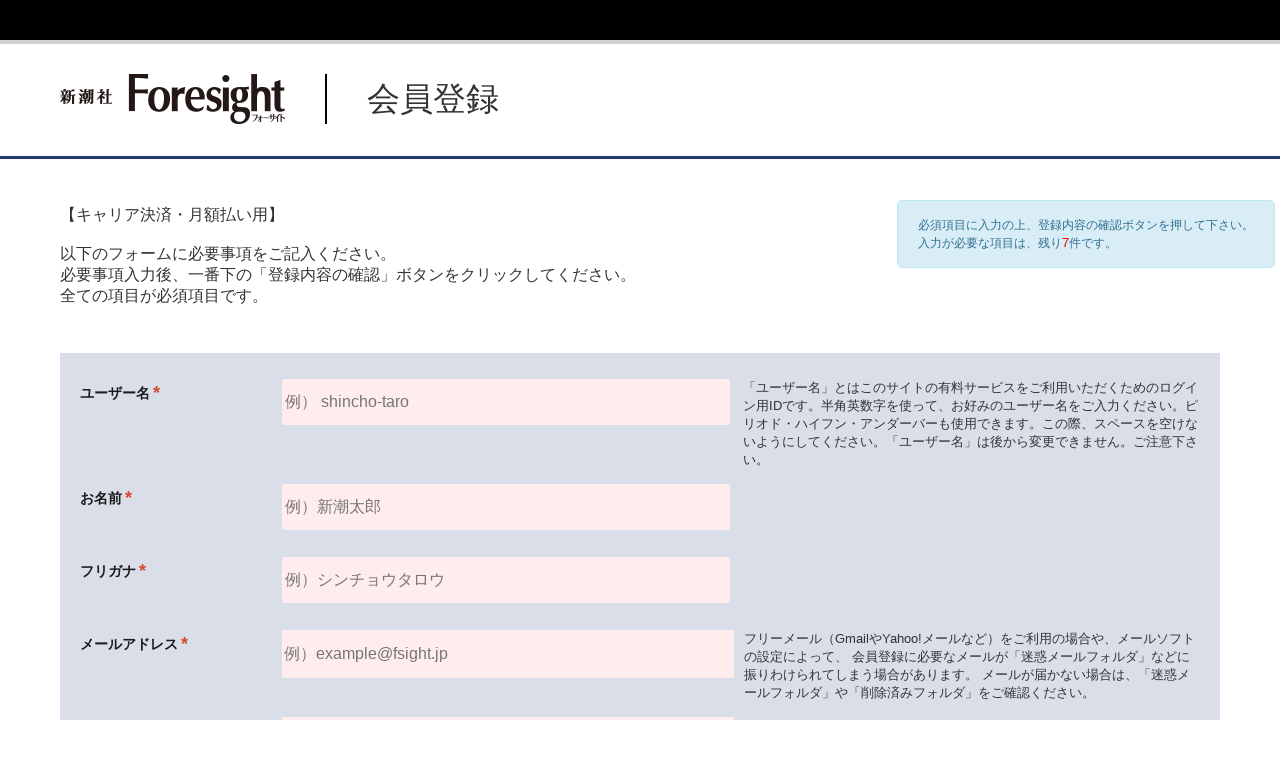

--- FILE ---
content_type: text/html; charset=utf-8
request_url: https://www.fsight.jp/ec/index.php?dispatch=profiles.add&ptype=R&call_from=footer-34227
body_size: 13325
content:
<!DOCTYPE html>
<html lang="ja">
<head>
<title>会員登録 - Foresight（フォーサイト）｜会員制国際情報サイト</title>

<meta http-equiv="X-UA-Compatible" content="chrome=1">
<meta http-equiv="Content-Type" content="text/html; charset=utf-8" data-ca-mode="full" />





<meta name="description" content="" />


<meta name="keywords" content="" />





	
<link href="https://www.fsight.jp/ec/images/logos/1/favicon-2.ico" rel="shortcut icon" />
<link type="text/css" rel="stylesheet" href="https://www.fsight.jp/ec/var/cache/misc/statics/design/themes/basic/css/standalone.bd1083a261bba6f577da7a91e04767741678978027.css" />




<script type="text/javascript" src="https://www.fsight.jp/ec/var/cache/misc/statics/js/tygh/scripts-a527caadf3948e1811cd334424f3829c1678978027.js?ver=4.2.4_JP_1"></script>
<script type="text/javascript">
//<![CDATA[
(function(_, $) {

    _.tr({
        cannot_buy: '選択したオプションで商品を購入することはできません',
        no_products_selected: '商品が選択されていません',
        error_no_items_selected: '少なくとも1つ以上のアイテムを選択してください。',
        delete_confirmation: '選択したアイテムを削除しますか?',
        text_out_of_stock: '在庫切れ',
        items: '個',
        text_required_group_product: '[group_name] を選択してください。',
        save: '保存',
        close: '閉じる',
        notice: 'お知らせ',
        warning: '警告',
        error: 'エラー',
        empty: '条件なし',
        text_are_you_sure_to_proceed: '選択した操作を実行しますか?',
        text_invalid_url: '無効なURLが入力されました',        
        error_validator_email: '<b>[field]<\/b> のメールアドレスが正しくありません。',
        error_validator_email_match: '<b>[field2]<\/b> と <b>[field]<\/b> に入力されたメールアドレスが一致しません。',
        error_validator_phone: '<b>[field]<\/b> に入力された電話番号が正しくありません。 正しいフォーマットは (555) 555-55-55 もしくは 55 55 555 5555 です。',
        error_validator_integer: '<b>[field]<\/b> に整数以外の値が入力されています。',
        error_validator_multiple: '<b>[field]<\/b> にはご指定のオプションはありません。',
        error_validator_password: '<b>[field2]<\/b> と <b>[field]<\/b> に入力されたパスワードが一致しません。',
        error_validator_required: '<b>[field]<\/b> は入力必須項目です。',
        error_validator_zipcode: '<b>[field]<\/b> に入力された郵便番号が正しくありません。 正しいフォーマットは [extra] です。',
        error_validator_message: '<b>[field]<\/b> の値が正しくありません。',
        text_page_loading: 'ロード中... 処理が完了するまでしばらくお待ちください。',
        error_ajax: 'AJAXエラーが発生しました ([error])。もう一度処理を実行してください。',
        text_changes_not_saved: '変更内容は保存されていません。',
        text_data_changed: '変更内容は保存されていません。「OK」をクリックして作業を終了するか、「キャンセル」をクリックして作業を継続してください。',
        placing_order: 'ご注文内容の確定中です',
        file_browser: 'ファイルブラウザ',
        browse: '参照...',
        more: '操作'
    });
    
    $.extend(_, {
        index_script: 'index.php',
        changes_warning: /*'N'*/'N',
        currencies: {
            'primary': {
                'decimals_separator': '.',
                'thousands_separator': ',',
                'decimals': '0'
            },
            'secondary': {
                'decimals_separator': '.',
                'thousands_separator': ',',
                'decimals': '0',
                'coefficient': '1.00000'
            }
        },
        default_editor: 'redactor',
        default_previewer: 'magnific',    
        current_path: '/ec',
        current_location: 'https://www.fsight.jp/ec',
        images_dir: 'https://www.fsight.jp/ec/design/themes/basic/media/images',
        notice_displaying_time: 3,
        cart_language: 'ja',
        default_language: 'ja',
        cart_prices_w_taxes: true,
        theme_name: 'basic',
        regexp: [],
        current_url: 'https://www.fsight.jp/ec/index.php?dispatch=profiles.add&ptype=R&call_from=footer-34227',
        current_host: 'www.fsight.jp',
        init_context: ''
    });
    
    
    
        $(document).ready(function(){
            $.runCart('C');
        });

    
            // CSRF form protection key
        _.security_hash = '8a41480174285fbb1405148fcb6d6689';
    
}(Tygh, Tygh.$));
//]]>
</script>





                        <script src="https://ajaxzip3.googlecode.com/svn/trunk/ajaxzip3/ajaxzip3-https.js" charset="UTF-8"></script>
            





<!-- Google Tag Manager -->
<script>

(function(w,d,s,l,i){w[l]=w[l]||[];w[l].push({'gtm.start':
new Date().getTime(),event:'gtm.js'});var f=d.getElementsByTagName(s)[0],
j=d.createElement(s),dl=l!='dataLayer'?'&l='+l:'';j.async=true;j.src=
'https://www.googletagmanager.com/gtm.js?id='+i+dl;f.parentNode.insertBefore(j,f);
})(window,document,'script','dataLayer','GTM-TXJV8L7');

</script>
<!-- End Google Tag Manager -->



<!-- 20180209 Facebook Pixel Code -->
<script>
!function(f,b,e,v,n,t,s)
{if(f.fbq)return;n=f.fbq=function(){n.callMethod?
n.callMethod.apply(n,arguments):n.queue.push(arguments)};
if(!f._fbq)f._fbq=n;n.push=n;n.loaded=!0;n.version='2.0';
n.queue=[];t=b.createElement(e);t.async=!0;
t.src=v;s=b.getElementsByTagName(e)[0];
s.parentNode.insertBefore(t,s)}(window, document,'script',
'https://connect.facebook.net/en_US/fbevents.js');
fbq('init', '588443641496224');
fbq('track', 'PageView');
</script>
<noscript><img height="1" width="1" style="display:none"
src="https://www.facebook.com/tr?id=588443641496224&ev=PageView&noscript=1"
/>
</noscript>
<!-- End Facebook Pixel Code -->



</head>

<body>

<!-- Google Tag Manager (noscript) -->
<noscript><iframe src="https://www.googletagmanager.com/ns.html?id=GTM-TXJV8L7"
height="0" width="0" style="display:none;visibility:hidden"></iframe></noscript>
<!-- End Google Tag Manager (noscript) -->


    

<div class="tygh  " id="tygh_container">

<div id="ajax_overlay" class="ajax-overlay"></div>
<div id="ajax_loading_box" class="ajax-loading-box"></div>

<div class="cm-notification-container notification-container">
</div>

<div class="helper-container" id="tygh_main_container">
    
        

		    <div class="tygh-top-panel clearfix">
	        


	


<div class="container top-grid">
    <div class="row">	        	        <div class="span16 top-links-grid" >
	            <div id="gnav">
					
	</div>
	        </div>
	    </div>
</div>

	    </div>
	    
	    <div class="tygh-top-panel clearfix" style="background: #FFF !important;padding: 30px 0 26px 0;border-bottom: solid 3px #233b71;height: 56px;">
	        <div class="container top-grid" style="background: #FFF !important;">
	        	<div class="logo-container">

    
    		<a href="//www.fsight.jp" class="fs-img">新潮社 Foresight フォーサイト</a>
	</div>
	        	


<style>

	.page-title h1{
	  padding-left: 40px;
	  border-left: solid 2px #000;
	  margin-left: 40px;
	  display: block;
	  float: left;
	  line-height: 50px;
	  font-size: 2.5em !important;
	  font-weight: normal !important;
	}

</style>

	<span class="page-title"><h1>会員登録</h1></span>
	        </div>
	    </div>
		
		
		    <div class="tygh-content clearfix">
	        


	


<div class="container content-grid">
    <div class="row">	        	        <div class="span16 main-content-grid" >
	            <div class="mainbox-container clearfix">
                <div class="mainbox-body">
<script type="text/javascript">
//<![CDATA[
(function(_, $) {

    /* Do not put this code to document.ready, because it should be
       initialized first
    */
    $.ceRebuildStates('init', {
        default_country: 'JP',
        states: {"AU":[{"country_code":"AU","code":"ACT","state":"Australian Capital Territory"},{"country_code":"AU","code":"NSW","state":"New South Wales"},{"country_code":"AU","code":"NT","state":"Northern Territory"},{"country_code":"AU","code":"QLD","state":"Queensland"},{"country_code":"AU","code":"SA","state":"South Australia"},{"country_code":"AU","code":"TAS","state":"Tasmania"},{"country_code":"AU","code":"VIC","state":"Victoria"},{"country_code":"AU","code":"WA","state":"Western Australia"}],"BG":[{"country_code":"BG","code":"SF","state":"Sofia"}],"CA":[{"country_code":"CA","code":"AB","state":"Alberta"},{"country_code":"CA","code":"BC","state":"British Columbia"},{"country_code":"CA","code":"MB","state":"Manitoba"},{"country_code":"CA","code":"NB","state":"New Brunswick"},{"country_code":"CA","code":"NL","state":"Newfoundland and Labrador"},{"country_code":"CA","code":"NT","state":"Northwest Territories"},{"country_code":"CA","code":"NS","state":"Nova Scotia"},{"country_code":"CA","code":"NU","state":"Nunavut"},{"country_code":"CA","code":"ON","state":"Ontario"},{"country_code":"CA","code":"PE","state":"Prince Edward Island"},{"country_code":"CA","code":"QC","state":"Quebec"},{"country_code":"CA","code":"SK","state":"Saskatchewan"},{"country_code":"CA","code":"YT","state":"Yukon"}],"CH":[{"country_code":"CH","code":"GR","state":"Grisons"},{"country_code":"CH","code":"BE","state":"Berne"},{"country_code":"CH","code":"VS","state":"Valais"},{"country_code":"CH","code":"VD","state":"Vaud"},{"country_code":"CH","code":"TI","state":"Tessin"},{"country_code":"CH","code":"SG","state":"Saint-Gall"},{"country_code":"CH","code":"ZH","state":"Zurich"},{"country_code":"CH","code":"FR","state":"Fribourg"},{"country_code":"CH","code":"LU","state":"Lucerne"},{"country_code":"CH","code":"AG","state":"Argovie"},{"country_code":"CH","code":"UR","state":"Uri"},{"country_code":"CH","code":"TG","state":"Thurgovie"},{"country_code":"CH","code":"SZ","state":"Schwytz"},{"country_code":"CH","code":"JU","state":"Jura"},{"country_code":"CH","code":"NE","state":"Neuch\u00e2tel"},{"country_code":"CH","code":"SO","state":"Soleure"},{"country_code":"CH","code":"GL","state":"Glaris"},{"country_code":"CH","code":"BL","state":"B\u00e2le-Campagne"},{"country_code":"CH","code":"OW","state":"Obwald"},{"country_code":"CH","code":"SH","state":"Schaffhouse"},{"country_code":"CH","code":"GE","state":"Gen\u00e8ve"},{"country_code":"CH","code":"NW","state":"Nidwald"},{"country_code":"CH","code":"AR","state":"Appenzell Rhodes-Ext\u00e9rieures"},{"country_code":"CH","code":"ZG","state":"Zoug"},{"country_code":"CH","code":"AI","state":"Appenzell Rhodes-Int\u00e9rieures"},{"country_code":"CH","code":"BS","state":"B\u00e2le-Ville"}],"DE":[{"country_code":"DE","code":"BAW","state":"Baden-W\u00fcrttemberg"},{"country_code":"DE","code":"BAY","state":"Bayern"},{"country_code":"DE","code":"BER","state":"Berlin"},{"country_code":"DE","code":"BRG","state":"Branderburg"},{"country_code":"DE","code":"BRE","state":"Bremen"},{"country_code":"DE","code":"HAM","state":"Hamburg"},{"country_code":"DE","code":"HES","state":"Hessen"},{"country_code":"DE","code":"MEC","state":"Mecklenburg-Vorpommern"},{"country_code":"DE","code":"NDS","state":"Niedersachsen"},{"country_code":"DE","code":"NRW","state":"Nordrhein-Westfalen"},{"country_code":"DE","code":"RHE","state":"Rheinland-Pfalz"},{"country_code":"DE","code":"SAR","state":"Saarland"},{"country_code":"DE","code":"SAS","state":"Sachsen"},{"country_code":"DE","code":"SAC","state":"Sachsen-Anhalt"},{"country_code":"DE","code":"SCN","state":"Schleswig-Holstein"},{"country_code":"DE","code":"THE","state":"Th\u00fcringen"}],"ES":[{"country_code":"ES","code":"C","state":"A Coru\u00f1a"},{"country_code":"ES","code":"VI","state":"\u00c1lava"},{"country_code":"ES","code":"AB","state":"Albacete"},{"country_code":"ES","code":"A","state":"Alicante"},{"country_code":"ES","code":"AL","state":"Almer\u00eda"},{"country_code":"ES","code":"O","state":"Asturias"},{"country_code":"ES","code":"AV","state":"\u00c1vila"},{"country_code":"ES","code":"BA","state":"Badajoz"},{"country_code":"ES","code":"PM","state":"Baleares"},{"country_code":"ES","code":"B","state":"Barcelona"},{"country_code":"ES","code":"BU","state":"Burgos"},{"country_code":"ES","code":"CC","state":"C\u00e1ceres"},{"country_code":"ES","code":"CA","state":"C\u00e1diz"},{"country_code":"ES","code":"S","state":"Cantabria"},{"country_code":"ES","code":"CS","state":"Castell\u00f3n"},{"country_code":"ES","code":"CE","state":"Ceuta"},{"country_code":"ES","code":"CR","state":"Ciudad Real"},{"country_code":"ES","code":"CO","state":"C\u00f3rdoba"},{"country_code":"ES","code":"CU","state":"Cuenca"},{"country_code":"ES","code":"GI","state":"Girona"},{"country_code":"ES","code":"GR","state":"Granada"},{"country_code":"ES","code":"GU","state":"Guadalajara"},{"country_code":"ES","code":"SS","state":"Guip\u00fazcoa"},{"country_code":"ES","code":"H","state":"Huelva"},{"country_code":"ES","code":"HU","state":"Huesca"},{"country_code":"ES","code":"J","state":"Ja\u00e9n"},{"country_code":"ES","code":"LO","state":"La Rioja"},{"country_code":"ES","code":"GC","state":"Las Palmas"},{"country_code":"ES","code":"LE","state":"Le\u00f3n"},{"country_code":"ES","code":"L","state":"Lleida"},{"country_code":"ES","code":"LU","state":"Lugo"},{"country_code":"ES","code":"M","state":"Madrid"},{"country_code":"ES","code":"MA","state":"M\u00e1laga"},{"country_code":"ES","code":"ML","state":"Melilla"},{"country_code":"ES","code":"MU","state":"Murcia"},{"country_code":"ES","code":"NA","state":"Navarra"},{"country_code":"ES","code":"OR","state":"Ourense"},{"country_code":"ES","code":"P","state":"Palencia"},{"country_code":"ES","code":"PO","state":"Pontevedra"},{"country_code":"ES","code":"SA","state":"Salamanca"},{"country_code":"ES","code":"TF","state":"Santa Cruz de Tenerife"},{"country_code":"ES","code":"SG","state":"Segovia"},{"country_code":"ES","code":"SE","state":"Sevilla"},{"country_code":"ES","code":"SO","state":"Soria"},{"country_code":"ES","code":"T","state":"Tarragona"},{"country_code":"ES","code":"TE","state":"Teruel"},{"country_code":"ES","code":"TO","state":"Toledo"},{"country_code":"ES","code":"V","state":"Valencia"},{"country_code":"ES","code":"VA","state":"Valladolid"},{"country_code":"ES","code":"BI","state":"Vizcaya"},{"country_code":"ES","code":"ZA","state":"Zamora"},{"country_code":"ES","code":"Z","state":"Zaragoza"}],"FR":[{"country_code":"FR","code":"02","state":"Aisne"},{"country_code":"FR","code":"03","state":"Allier"},{"country_code":"FR","code":"04","state":"Alpes-de-Haute-Provence"},{"country_code":"FR","code":"06","state":"Alpes-Maritimes"},{"country_code":"FR","code":"07","state":"Ard\u00e8che"},{"country_code":"FR","code":"08","state":"Ardennes"},{"country_code":"FR","code":"09","state":"Ari\u00e8ge"},{"country_code":"FR","code":"10","state":"Aube"},{"country_code":"FR","code":"01","state":"Ain"},{"country_code":"FR","code":"11","state":"Aude"},{"country_code":"FR","code":"12","state":"Aveyron"},{"country_code":"FR","code":"13","state":"Bouches-du-Rh\u00f4ne"},{"country_code":"FR","code":"14","state":"Calvados"},{"country_code":"FR","code":"15","state":"Cantal"},{"country_code":"FR","code":"16","state":"Charente"},{"country_code":"FR","code":"17","state":"Charente-Maritime"},{"country_code":"FR","code":"18","state":"Cher"},{"country_code":"FR","code":"19","state":"Corr\u00e8ze"},{"country_code":"FR","code":"2A","state":"Corse-du-Sud"},{"country_code":"FR","code":"21","state":"C\u00f4te-d'Or"},{"country_code":"FR","code":"22","state":"C\u00f4tes-d'Armor"},{"country_code":"FR","code":"23","state":"Creuse"},{"country_code":"FR","code":"24","state":"Dordogne"},{"country_code":"FR","code":"25","state":"Doubs"},{"country_code":"FR","code":"26","state":"Dr\u00f4me"},{"country_code":"FR","code":"91","state":"Essonne"},{"country_code":"FR","code":"27","state":"Eure"},{"country_code":"FR","code":"28","state":"Eure-et-Loir"},{"country_code":"FR","code":"29","state":"Finist\u00e8re"},{"country_code":"FR","code":"30","state":"Gard"},{"country_code":"FR","code":"32","state":"Gers"},{"country_code":"FR","code":"33","state":"Gironde"},{"country_code":"FR","code":"2B","state":"Haute-Corse"},{"country_code":"FR","code":"31","state":"Haute-Garonne"},{"country_code":"FR","code":"43","state":"Haute-Loire"},{"country_code":"FR","code":"52","state":"Haute-Marne"},{"country_code":"FR","code":"87","state":"Haute-Vienne"},{"country_code":"FR","code":"05","state":"Hautes-Alpes"},{"country_code":"FR","code":"92","state":"Hauts-de-Seine"},{"country_code":"FR","code":"34","state":"H\u00e9rault"},{"country_code":"FR","code":"35","state":"Ille-et-Vilaine"},{"country_code":"FR","code":"36","state":"Indre"},{"country_code":"FR","code":"37","state":"Indre-et-Loire"},{"country_code":"FR","code":"38","state":"Is\u00e8re"},{"country_code":"FR","code":"39","state":"Jura"},{"country_code":"FR","code":"40","state":"Landes"},{"country_code":"FR","code":"41","state":"Loir-et-Cher"},{"country_code":"FR","code":"42","state":"Loire"},{"country_code":"FR","code":"44","state":"Loire-Atlantique"},{"country_code":"FR","code":"45","state":"Loiret"},{"country_code":"FR","code":"46","state":"Lot"},{"country_code":"FR","code":"47","state":"Lot-et-Garonne"},{"country_code":"FR","code":"48","state":"Loz\u00e8re"},{"country_code":"FR","code":"49","state":"Maine-et-Loire"},{"country_code":"FR","code":"50","state":"Manche"},{"country_code":"FR","code":"51","state":"Marne"},{"country_code":"FR","code":"75","state":"Paris"},{"country_code":"FR","code":"93","state":"Seine-Saint-Denis"},{"country_code":"FR","code":"80","state":"Somme"},{"country_code":"FR","code":"81","state":"Tarn"},{"country_code":"FR","code":"82","state":"Tarn-et-Garonne"},{"country_code":"FR","code":"90","state":"Territoire de Belfort"},{"country_code":"FR","code":"95","state":"Val-d'Oise"},{"country_code":"FR","code":"94","state":"Val-de-Marne"},{"country_code":"FR","code":"83","state":"Var"},{"country_code":"FR","code":"84","state":"Vaucluse"},{"country_code":"FR","code":"85","state":"Vend\u00e9e"},{"country_code":"FR","code":"86","state":"Vienne"},{"country_code":"FR","code":"88","state":"Vosges"},{"country_code":"FR","code":"89","state":"Yonne"},{"country_code":"FR","code":"53","state":"Mayenne"},{"country_code":"FR","code":"54","state":"Meurthe-et-Moselle"},{"country_code":"FR","code":"55","state":"Meuse"},{"country_code":"FR","code":"56","state":"Morbihan"},{"country_code":"FR","code":"57","state":"Moselle"},{"country_code":"FR","code":"58","state":"Ni\u00e8vre"},{"country_code":"FR","code":"59","state":"Nord"},{"country_code":"FR","code":"60","state":"Oise"},{"country_code":"FR","code":"61","state":"Orne"},{"country_code":"FR","code":"62","state":"Pas-de-Calais"},{"country_code":"FR","code":"63","state":"Puy-de-D\u00f4me"},{"country_code":"FR","code":"64","state":"Pyr\u00e9n\u00e9es-Atlantiques"},{"country_code":"FR","code":"65","state":"Hautes-Pyr\u00e9n\u00e9es"},{"country_code":"FR","code":"66","state":"Pyr\u00e9n\u00e9es-Orientales"},{"country_code":"FR","code":"67","state":"Bas-Rhin"},{"country_code":"FR","code":"68","state":"Haut-Rhin"},{"country_code":"FR","code":"69","state":"Rh\u00f4ne"},{"country_code":"FR","code":"70","state":"Haute-Sa\u00f4ne"},{"country_code":"FR","code":"71","state":"Sa\u00f4ne-et-Loire"},{"country_code":"FR","code":"72","state":"Sarthe"},{"country_code":"FR","code":"73","state":"Savoie"},{"country_code":"FR","code":"74","state":"Haute-Savoie"},{"country_code":"FR","code":"76","state":"Seine-Maritime"},{"country_code":"FR","code":"77","state":"Seine-et-Marne"},{"country_code":"FR","code":"78","state":"Yvelines"},{"country_code":"FR","code":"79","state":"Deux-S\u00e8vres"}],"GB":[{"country_code":"GB","code":"ABN","state":"Aberdeen"},{"country_code":"GB","code":"ABNS","state":"Aberdeenshire"},{"country_code":"GB","code":"ANG","state":"Anglesey"},{"country_code":"GB","code":"AGS","state":"Angus"},{"country_code":"GB","code":"ARY","state":"Argyll and Bute"},{"country_code":"GB","code":"BEDS","state":"Bedfordshire"},{"country_code":"GB","code":"BERKS","state":"Berkshire"},{"country_code":"GB","code":"BLA","state":"Blaenau Gwent"},{"country_code":"GB","code":"BRI","state":"Bridgend"},{"country_code":"GB","code":"BSTL","state":"Bristol"},{"country_code":"GB","code":"BUCKS","state":"Buckinghamshire"},{"country_code":"GB","code":"CAE","state":"Caerphilly"},{"country_code":"GB","code":"CAMBS","state":"Cambridgeshire"},{"country_code":"GB","code":"CDF","state":"Cardiff"},{"country_code":"GB","code":"CARM","state":"Carmarthenshire"},{"country_code":"GB","code":"CDGN","state":"Ceredigion"},{"country_code":"GB","code":"CHES","state":"Cheshire"},{"country_code":"GB","code":"CLACK","state":"Clackmannanshire"},{"country_code":"GB","code":"CON","state":"Conwy"},{"country_code":"GB","code":"CORN","state":"Cornwall"},{"country_code":"GB","code":"DNBG","state":"Denbighshire"},{"country_code":"GB","code":"DERBY","state":"Derbyshire"},{"country_code":"GB","code":"DVN","state":"Devon"},{"country_code":"GB","code":"DOR","state":"Dorset"},{"country_code":"GB","code":"DGL","state":"Dumfries and Galloway"},{"country_code":"GB","code":"DUND","state":"Dundee"},{"country_code":"GB","code":"DHM","state":"Durham"},{"country_code":"GB","code":"ARYE","state":"East Ayrshire"},{"country_code":"GB","code":"DUNBE","state":"East Dunbartonshire"},{"country_code":"GB","code":"LOTE","state":"East Lothian"},{"country_code":"GB","code":"RENE","state":"East Renfrewshire"},{"country_code":"GB","code":"ERYS","state":"East Riding of Yorkshire"},{"country_code":"GB","code":"SXE","state":"East Sussex"},{"country_code":"GB","code":"EDIN","state":"Edinburgh"},{"country_code":"GB","code":"ESX","state":"Essex"},{"country_code":"GB","code":"FALK","state":"Falkirk"},{"country_code":"GB","code":"FFE","state":"Fife"},{"country_code":"GB","code":"FLINT","state":"Flintshire"},{"country_code":"GB","code":"GLAS","state":"Glasgow"},{"country_code":"GB","code":"GLOS","state":"Gloucestershire"},{"country_code":"GB","code":"LDN","state":"Greater London"},{"country_code":"GB","code":"MCH","state":"Greater Manchester"},{"country_code":"GB","code":"GDD","state":"Gwynedd"},{"country_code":"GB","code":"HANTS","state":"Hampshire"},{"country_code":"GB","code":"HWR","state":"Herefordshire"},{"country_code":"GB","code":"HERTS","state":"Hertfordshire"},{"country_code":"GB","code":"HLD","state":"Highlands"},{"country_code":"GB","code":"IVER","state":"Inverclyde"},{"country_code":"GB","code":"IOW","state":"Isle of Wight"},{"country_code":"GB","code":"KNT","state":"Kent"},{"country_code":"GB","code":"LANCS","state":"Lancashire"},{"country_code":"GB","code":"LEICS","state":"Leicestershire"},{"country_code":"GB","code":"LINCS","state":"Lincolnshire"},{"country_code":"GB","code":"MSY","state":"Merseyside"},{"country_code":"GB","code":"MERT","state":"Merthyr Tydfil"},{"country_code":"GB","code":"MLOT","state":"Midlothian"},{"country_code":"GB","code":"MMOUTH","state":"Monmouthshire"},{"country_code":"GB","code":"MORAY","state":"Moray"},{"country_code":"GB","code":"NPRTAL","state":"Neath Port Talbot"},{"country_code":"GB","code":"NEWPT","state":"Newport"},{"country_code":"GB","code":"NOR","state":"Norfolk"},{"country_code":"GB","code":"ARYN","state":"North Ayrshire"},{"country_code":"GB","code":"LANN","state":"North Lanarkshire"},{"country_code":"GB","code":"YSN","state":"North Yorkshire"},{"country_code":"GB","code":"NHM","state":"Northamptonshire"},{"country_code":"GB","code":"NLD","state":"Northumberland"},{"country_code":"GB","code":"NOT","state":"Nottinghamshire"},{"country_code":"GB","code":"ORK","state":"Orkney Islands"},{"country_code":"GB","code":"OFE","state":"Oxfordshire"},{"country_code":"GB","code":"PEM","state":"Pembrokeshire"},{"country_code":"GB","code":"PERTH","state":"Perth and Kinross"},{"country_code":"GB","code":"PWS","state":"Powys"},{"country_code":"GB","code":"REN","state":"Renfrewshire"},{"country_code":"GB","code":"RHON","state":"Rhondda Cynon Taff"},{"country_code":"GB","code":"RUT","state":"Rutland"},{"country_code":"GB","code":"BOR","state":"Scottish Borders"},{"country_code":"GB","code":"SHET","state":"Shetland Islands"},{"country_code":"GB","code":"SPE","state":"Shropshire"},{"country_code":"GB","code":"SOM","state":"Somerset"},{"country_code":"GB","code":"ARYS","state":"South Ayrshire"},{"country_code":"GB","code":"LANS","state":"South Lanarkshire"},{"country_code":"GB","code":"YKS","state":"Yorkshire"},{"country_code":"GB","code":"SFD","state":"Staffordshire"},{"country_code":"GB","code":"STIR","state":"Stirling"},{"country_code":"GB","code":"SFK","state":"Suffolk"},{"country_code":"GB","code":"SRY","state":"Surrey"},{"country_code":"GB","code":"SWAN","state":"Swansea"},{"country_code":"GB","code":"TORF","state":"Torfaen"},{"country_code":"GB","code":"TWR","state":"Tyne and Wear"},{"country_code":"GB","code":"VGLAM","state":"Vale of Glamorgan"},{"country_code":"GB","code":"WARKS","state":"Warwickshire"},{"country_code":"GB","code":"WDUN","state":"West Dunbartonshire"},{"country_code":"GB","code":"WLOT","state":"West Lothian"},{"country_code":"GB","code":"WMD","state":"West Midlands"},{"country_code":"GB","code":"SXW","state":"West Sussex"},{"country_code":"GB","code":"YSW","state":"West Yorkshire"},{"country_code":"GB","code":"WIL","state":"Western Isles"},{"country_code":"GB","code":"WLT","state":"Wiltshire"},{"country_code":"GB","code":"WORCS","state":"Worcestershire"},{"country_code":"GB","code":"WRX","state":"Wrexham"},{"country_code":"GB","code":"ANT","state":"County Antrim"},{"country_code":"GB","code":"ARM","state":"County Armagh"},{"country_code":"GB","code":"DOW","state":"County Down"},{"country_code":"GB","code":"FER","state":"County Fermanagh"},{"country_code":"GB","code":"LDY","state":"County Londonderry"},{"country_code":"GB","code":"TYR","state":"County Tyrone"},{"country_code":"GB","code":"AVN","state":"Avon"},{"country_code":"GB","code":"CLV","state":"Cleveland"},{"country_code":"GB","code":"CMA","state":"Cumbria"},{"country_code":"GB","code":"MDX","state":"Middlesex"},{"country_code":"GB","code":"IOS","state":"Isles of Scilly"},{"country_code":"GB","code":"HUM","state":"Humberside"},{"country_code":"GB","code":"SYK","state":"South Yorkshire"},{"country_code":"GB","code":"BAN","state":"Banffshire"},{"country_code":"GB","code":"BEW","state":"Berwickshire"},{"country_code":"GB","code":"CAI","state":"Caithness"},{"country_code":"GB","code":"DFS","state":"Dumfries-shire"},{"country_code":"GB","code":"INV","state":"Inverness-shire"},{"country_code":"GB","code":"KCD","state":"Kincardineshire"},{"country_code":"GB","code":"NAI","state":"Nairnshire"},{"country_code":"GB","code":"PEE","state":"Peebles-shire"},{"country_code":"GB","code":"ROX","state":"Roxburghshire"},{"country_code":"GB","code":"SEL","state":"Selkirkshire"},{"country_code":"GB","code":"STI","state":"Stirlingshire"},{"country_code":"GB","code":"SUT","state":"Sutherland"},{"country_code":"GB","code":"WIG","state":"Wigtownshire"},{"country_code":"GB","code":"CWD","state":"Clwyd"},{"country_code":"GB","code":"DFD","state":"Dyfed"},{"country_code":"GB","code":"MER","state":"Merionethshire"}],"IT":[{"country_code":"IT","code":"AG","state":"Agrigento"},{"country_code":"IT","code":"AL","state":"Alessandria"},{"country_code":"IT","code":"AN","state":"Ancona"},{"country_code":"IT","code":"AO","state":"Aosta"},{"country_code":"IT","code":"AR","state":"Arezzo"},{"country_code":"IT","code":"AP","state":"Ascoli Piceno"},{"country_code":"IT","code":"AT","state":"Asti"},{"country_code":"IT","code":"AV","state":"Avellino"},{"country_code":"IT","code":"BA","state":"Bari"},{"country_code":"IT","code":"BL","state":"Belluno"},{"country_code":"IT","code":"BN","state":"Benevento"},{"country_code":"IT","code":"BG","state":"Bergamo"},{"country_code":"IT","code":"BI","state":"Biella"},{"country_code":"IT","code":"BO","state":"Bologna"},{"country_code":"IT","code":"BZ","state":"Bolzano"},{"country_code":"IT","code":"BS","state":"Brescia"},{"country_code":"IT","code":"BR","state":"Brindisi"},{"country_code":"IT","code":"CA","state":"Cagliari"},{"country_code":"IT","code":"CL","state":"Caltanissetta"},{"country_code":"IT","code":"CB","state":"Campobasso"},{"country_code":"IT","code":"CI","state":"Carbonia-Iglesias"},{"country_code":"IT","code":"CE","state":"Caserta"},{"country_code":"IT","code":"CT","state":"Catania"},{"country_code":"IT","code":"CZ","state":"Catanzaro"},{"country_code":"IT","code":"CH","state":"Chieti"},{"country_code":"IT","code":"CO","state":"Como"},{"country_code":"IT","code":"CS","state":"Cosenza"},{"country_code":"IT","code":"CR","state":"Cremona"},{"country_code":"IT","code":"KR","state":"Crotone"},{"country_code":"IT","code":"CN","state":"Cuneo"},{"country_code":"IT","code":"EN","state":"Enna"},{"country_code":"IT","code":"FE","state":"Ferrara"},{"country_code":"IT","code":"FI","state":"Firenze"},{"country_code":"IT","code":"FG","state":"Foggia"},{"country_code":"IT","code":"FC","state":"Forli-Cesena"},{"country_code":"IT","code":"FR","state":"Frosinone"},{"country_code":"IT","code":"GE","state":"Genova"},{"country_code":"IT","code":"GO","state":"Gorizia"},{"country_code":"IT","code":"GR","state":"Grosseto"},{"country_code":"IT","code":"IM","state":"Imperia"},{"country_code":"IT","code":"IS","state":"Isernia"},{"country_code":"IT","code":"SP","state":"La Spezia"},{"country_code":"IT","code":"AQ","state":"L'Aquila"},{"country_code":"IT","code":"LT","state":"Latina"},{"country_code":"IT","code":"LE","state":"Lecce"},{"country_code":"IT","code":"LC","state":"Lecco"},{"country_code":"IT","code":"LI","state":"Livorno"},{"country_code":"IT","code":"LO","state":"Lodi"},{"country_code":"IT","code":"LU","state":"Lucca"},{"country_code":"IT","code":"MC","state":"Macerata"},{"country_code":"IT","code":"MN","state":"Mantova"},{"country_code":"IT","code":"MS","state":"Massa-Carrara"},{"country_code":"IT","code":"MT","state":"Matera"},{"country_code":"IT","code":"ME","state":"Messina"},{"country_code":"IT","code":"MI","state":"Milano"},{"country_code":"IT","code":"MO","state":"Modena"},{"country_code":"IT","code":"NA","state":"Napoli"},{"country_code":"IT","code":"NO","state":"Novara"},{"country_code":"IT","code":"NU","state":"Nuoro"},{"country_code":"IT","code":"OT","state":"Olbia-Tempio"},{"country_code":"IT","code":"OR","state":"Oristano"},{"country_code":"IT","code":"PD","state":"Padova"},{"country_code":"IT","code":"PA","state":"Palermo"},{"country_code":"IT","code":"PR","state":"Parma"},{"country_code":"IT","code":"PV","state":"Pavia"},{"country_code":"IT","code":"PG","state":"Perugia"},{"country_code":"IT","code":"PU","state":"Pesaro e Urbino"},{"country_code":"IT","code":"PE","state":"Pescara"},{"country_code":"IT","code":"PC","state":"Piacenza"},{"country_code":"IT","code":"PI","state":"Pisa"},{"country_code":"IT","code":"PT","state":"Pistoia"},{"country_code":"IT","code":"PN","state":"Pordenone"},{"country_code":"IT","code":"PZ","state":"Potenza"},{"country_code":"IT","code":"PO","state":"Prato"},{"country_code":"IT","code":"RG","state":"Ragusa"},{"country_code":"IT","code":"RA","state":"Ravenna"},{"country_code":"IT","code":"RC","state":"Reggio Calabria"},{"country_code":"IT","code":"RE","state":"Reggio Emilia"},{"country_code":"IT","code":"RI","state":"Rieti"},{"country_code":"IT","code":"RN","state":"Rimini"},{"country_code":"IT","code":"RM","state":"Roma"},{"country_code":"IT","code":"RO","state":"Rovigo"},{"country_code":"IT","code":"SA","state":"Salerno"},{"country_code":"IT","code":"VS","state":"Medio Campidano"},{"country_code":"IT","code":"SS","state":"Sassari"},{"country_code":"IT","code":"SV","state":"Savona"},{"country_code":"IT","code":"SI","state":"Siena"},{"country_code":"IT","code":"SR","state":"Siracusa"},{"country_code":"IT","code":"SO","state":"Sondrio"},{"country_code":"IT","code":"TA","state":"Taranto"},{"country_code":"IT","code":"TE","state":"Teramo"},{"country_code":"IT","code":"TR","state":"Terni"},{"country_code":"IT","code":"TO","state":"Torino"},{"country_code":"IT","code":"OG","state":"Ogliastra"},{"country_code":"IT","code":"TP","state":"Trapani"},{"country_code":"IT","code":"TN","state":"Trento"},{"country_code":"IT","code":"TV","state":"Treviso"},{"country_code":"IT","code":"TS","state":"Trieste"},{"country_code":"IT","code":"UD","state":"Udine"},{"country_code":"IT","code":"VA","state":"Varese"},{"country_code":"IT","code":"VE","state":"Venezia"},{"country_code":"IT","code":"VB","state":"Verbano-Cusio-Ossola"},{"country_code":"IT","code":"VC","state":"Vercelli"},{"country_code":"IT","code":"VR","state":"Verona"},{"country_code":"IT","code":"VV","state":"Vibo Valentia"},{"country_code":"IT","code":"VI","state":"Vicenza"},{"country_code":"IT","code":"VT","state":"Viterbo"}],"JP":[{"country_code":"JP","code":"\u5317\u6d77\u9053","state":"\u5317\u6d77\u9053"},{"country_code":"JP","code":"\u9752\u68ee\u770c","state":"\u9752\u68ee\u770c"},{"country_code":"JP","code":"\u5ca9\u624b\u770c","state":"\u5ca9\u624b\u770c"},{"country_code":"JP","code":"\u5bae\u57ce\u770c","state":"\u5bae\u57ce\u770c"},{"country_code":"JP","code":"\u79cb\u7530\u770c","state":"\u79cb\u7530\u770c"},{"country_code":"JP","code":"\u5c71\u5f62\u770c","state":"\u5c71\u5f62\u770c"},{"country_code":"JP","code":"\u798f\u5cf6\u770c","state":"\u798f\u5cf6\u770c"},{"country_code":"JP","code":"\u8328\u57ce\u770c","state":"\u8328\u57ce\u770c"},{"country_code":"JP","code":"\u6803\u6728\u770c","state":"\u6803\u6728\u770c"},{"country_code":"JP","code":"\u7fa4\u99ac\u770c","state":"\u7fa4\u99ac\u770c"},{"country_code":"JP","code":"\u57fc\u7389\u770c","state":"\u57fc\u7389\u770c"},{"country_code":"JP","code":"\u5343\u8449\u770c","state":"\u5343\u8449\u770c"},{"country_code":"JP","code":"\u6771\u4eac\u90fd","state":"\u6771\u4eac\u90fd"},{"country_code":"JP","code":"\u795e\u5948\u5ddd\u770c","state":"\u795e\u5948\u5ddd\u770c"},{"country_code":"JP","code":"\u65b0\u6f5f\u770c","state":"\u65b0\u6f5f\u770c"},{"country_code":"JP","code":"\u5bcc\u5c71\u770c","state":"\u5bcc\u5c71\u770c"},{"country_code":"JP","code":"\u77f3\u5ddd\u770c","state":"\u77f3\u5ddd\u770c"},{"country_code":"JP","code":"\u798f\u4e95\u770c","state":"\u798f\u4e95\u770c"},{"country_code":"JP","code":"\u5c71\u68a8\u770c","state":"\u5c71\u68a8\u770c"},{"country_code":"JP","code":"\u9577\u91ce\u770c","state":"\u9577\u91ce\u770c"},{"country_code":"JP","code":"\u5c90\u961c\u770c","state":"\u5c90\u961c\u770c"},{"country_code":"JP","code":"\u9759\u5ca1\u770c","state":"\u9759\u5ca1\u770c"},{"country_code":"JP","code":"\u611b\u77e5\u770c","state":"\u611b\u77e5\u770c"},{"country_code":"JP","code":"\u4e09\u91cd\u770c","state":"\u4e09\u91cd\u770c"},{"country_code":"JP","code":"\u6ecb\u8cc0\u770c","state":"\u6ecb\u8cc0\u770c"},{"country_code":"JP","code":"\u4eac\u90fd\u5e9c","state":"\u4eac\u90fd\u5e9c"},{"country_code":"JP","code":"\u5927\u962a\u5e9c","state":"\u5927\u962a\u5e9c"},{"country_code":"JP","code":"\u5175\u5eab\u770c","state":"\u5175\u5eab\u770c"},{"country_code":"JP","code":"\u5948\u826f\u770c","state":"\u5948\u826f\u770c"},{"country_code":"JP","code":"\u548c\u6b4c\u5c71\u770c","state":"\u548c\u6b4c\u5c71\u770c"},{"country_code":"JP","code":"\u9ce5\u53d6\u770c","state":"\u9ce5\u53d6\u770c"},{"country_code":"JP","code":"\u5cf6\u6839\u770c","state":"\u5cf6\u6839\u770c"},{"country_code":"JP","code":"\u5ca1\u5c71\u770c","state":"\u5ca1\u5c71\u770c"},{"country_code":"JP","code":"\u5e83\u5cf6\u770c","state":"\u5e83\u5cf6\u770c"},{"country_code":"JP","code":"\u5c71\u53e3\u770c","state":"\u5c71\u53e3\u770c"},{"country_code":"JP","code":"\u5fb3\u5cf6\u770c","state":"\u5fb3\u5cf6\u770c"},{"country_code":"JP","code":"\u9999\u5ddd\u770c","state":"\u9999\u5ddd\u770c"},{"country_code":"JP","code":"\u611b\u5a9b\u770c","state":"\u611b\u5a9b\u770c"},{"country_code":"JP","code":"\u9ad8\u77e5\u770c","state":"\u9ad8\u77e5\u770c"},{"country_code":"JP","code":"\u798f\u5ca1\u770c","state":"\u798f\u5ca1\u770c"},{"country_code":"JP","code":"\u4f50\u8cc0\u770c","state":"\u4f50\u8cc0\u770c"},{"country_code":"JP","code":"\u9577\u5d0e\u770c","state":"\u9577\u5d0e\u770c"},{"country_code":"JP","code":"\u718a\u672c\u770c","state":"\u718a\u672c\u770c"},{"country_code":"JP","code":"\u5927\u5206\u770c","state":"\u5927\u5206\u770c"},{"country_code":"JP","code":"\u5bae\u5d0e\u770c","state":"\u5bae\u5d0e\u770c"},{"country_code":"JP","code":"\u9e7f\u5150\u5cf6\u770c","state":"\u9e7f\u5150\u5cf6\u770c"},{"country_code":"JP","code":"\u6c96\u7e04\u770c","state":"\u6c96\u7e04\u770c"}],"NL":[{"country_code":"NL","code":"DR","state":"Drenthe"},{"country_code":"NL","code":"FL","state":"Flevoland"},{"country_code":"NL","code":"FR","state":"Friesland"},{"country_code":"NL","code":"GE","state":"Gelderland"},{"country_code":"NL","code":"GR","state":"Groningen"},{"country_code":"NL","code":"LI","state":"Limburg"},{"country_code":"NL","code":"NB","state":"Noord Brabant"},{"country_code":"NL","code":"NH","state":"Noord Holland"},{"country_code":"NL","code":"OV","state":"Overijssel"},{"country_code":"NL","code":"UT","state":"Utrecht"},{"country_code":"NL","code":"ZE","state":"Zeeland"},{"country_code":"NL","code":"ZH","state":"Zuid Holland"}],"RU":[{"country_code":"RU","code":"AD","state":"Respublika Adygeja"},{"country_code":"RU","code":"AL","state":"Respublika Altaj"},{"country_code":"RU","code":"BA","state":"Respublika Bashkortostan"},{"country_code":"RU","code":"BU","state":"Respublika Burjatija"},{"country_code":"RU","code":"DA","state":"Respublika Dagestan"},{"country_code":"RU","code":"IN","state":"Respublika Ingushetija"},{"country_code":"RU","code":"KB","state":"Kabardino-Balkarskaja Respublika"},{"country_code":"RU","code":"KL","state":"Respublika Kalmykija"},{"country_code":"RU","code":"KC","state":"Karachaevo-Cherkesskaja respublika"},{"country_code":"RU","code":"KR","state":"Respublika Karelija"},{"country_code":"RU","code":"KO","state":"Respublika Komi"},{"country_code":"RU","code":"ME","state":"Respublika Marij Jel"},{"country_code":"RU","code":"MO","state":"Respublika Mordovija"},{"country_code":"RU","code":"SA","state":"Respublika Saha (Jakutija)"},{"country_code":"RU","code":"SE","state":"Respublika Severnaja Osetija-Alanija"},{"country_code":"RU","code":"TA","state":"Respublika Tatarstan"},{"country_code":"RU","code":"TY","state":"Respublika Tyva"},{"country_code":"RU","code":"UD","state":"Udmurtskaja Respublika"},{"country_code":"RU","code":"KK","state":"Respublika Hakasija"},{"country_code":"RU","code":"CE","state":"Chechenskaja respublika"},{"country_code":"RU","code":"CU","state":"Chuvashskaja Respublika"},{"country_code":"RU","code":"ALT","state":"Altajskij kraj"},{"country_code":"RU","code":"KDA","state":"Krasnodarskij kraj"},{"country_code":"RU","code":"KIA","state":"Krasnojarskij kraj"},{"country_code":"RU","code":"PER","state":"Permskij kraj"},{"country_code":"RU","code":"PRI","state":"Primorskij kraj"},{"country_code":"RU","code":"STA","state":"Stavropol'skij kraj"},{"country_code":"RU","code":"KHA","state":"Habarovskij kraj"},{"country_code":"RU","code":"AMU","state":"Amurskaja oblast'"},{"country_code":"RU","code":"ARK","state":"Arhangel'skaja oblast'"},{"country_code":"RU","code":"AST","state":"Astrahanskaja oblast'"},{"country_code":"RU","code":"BEL","state":"Belgorodskaja oblast'"},{"country_code":"RU","code":"BRY","state":"Brjanskaja oblast'"},{"country_code":"RU","code":"VLA","state":"Vladimirskaja oblast'"},{"country_code":"RU","code":"VGG","state":"Volgogradskaja oblast'"},{"country_code":"RU","code":"VLG","state":"Vologodskaja oblast'"},{"country_code":"RU","code":"VOR","state":"Voronezhskaja oblast'"},{"country_code":"RU","code":"IVA","state":"Ivanovskaja oblast'"},{"country_code":"RU","code":"IRK","state":"Irkutskaja oblast'"},{"country_code":"RU","code":"KGD","state":"Kaliningradskaja oblast'"},{"country_code":"RU","code":"KLU","state":"Kaluzhskaja oblast'"},{"country_code":"RU","code":"KEM","state":"Kemerovskaja oblast'"},{"country_code":"RU","code":"KIR","state":"Kirovskaja oblast'"},{"country_code":"RU","code":"KOS","state":"Kostromskaja oblast'"},{"country_code":"RU","code":"KGN","state":"Kurganskaja oblast'"},{"country_code":"RU","code":"KRS","state":"Kurskaja oblast'"},{"country_code":"RU","code":"LEN","state":"Leningradskaja oblast'"},{"country_code":"RU","code":"LIP","state":"Lipeckaja oblast'"},{"country_code":"RU","code":"MAG","state":"Magadanskaja oblast'"},{"country_code":"RU","code":"MOS","state":"Moskovskaja oblast'"},{"country_code":"RU","code":"MUR","state":"Murmanskaja oblast'"},{"country_code":"RU","code":"NIZ","state":"Nizhegorodskaja oblast'"},{"country_code":"RU","code":"NGR","state":"Novgorodskaja oblast'"},{"country_code":"RU","code":"NVS","state":"Novosibirskaja oblast'"},{"country_code":"RU","code":"OMS","state":"Omskaja oblast'"},{"country_code":"RU","code":"ORE","state":"Orenburgskaja oblast'"},{"country_code":"RU","code":"ORL","state":"Orlovskaja oblast'"},{"country_code":"RU","code":"PNZ","state":"Penzenskaja oblast'"},{"country_code":"RU","code":"PSK","state":"Pskovskaja oblast'"},{"country_code":"RU","code":"ROS","state":"Rostovskaja oblast'"},{"country_code":"RU","code":"RYA","state":"Rjazanskaja oblast'"},{"country_code":"RU","code":"SAM","state":"Samarskaja oblast'"},{"country_code":"RU","code":"SAR","state":"Saratovskaja oblast'"},{"country_code":"RU","code":"SAK","state":"Sahalinskaja oblast'"},{"country_code":"RU","code":"SVE","state":"Sverdlovskaja oblast'"},{"country_code":"RU","code":"SMO","state":"Smolenskaja oblast'"},{"country_code":"RU","code":"TAM","state":"Tambovskaja oblast'"},{"country_code":"RU","code":"TVE","state":"Tverskaja oblast'"},{"country_code":"RU","code":"TOM","state":"Tomskaja oblast'"},{"country_code":"RU","code":"TUL","state":"Tul'skaja oblast'"},{"country_code":"RU","code":"TYU","state":"Tjumenskaja oblast'"},{"country_code":"RU","code":"ULY","state":"Ul'janovskaja oblast'"},{"country_code":"RU","code":"CHE","state":"Cheljabinskaja oblast'"},{"country_code":"RU","code":"YAR","state":"Jaroslavskaja oblast'"},{"country_code":"RU","code":"MOW","state":"Moskva"},{"country_code":"RU","code":"SPE","state":"Sankt-Peterburg"},{"country_code":"RU","code":"YEV","state":"Evrejskaja avtonomnaja oblast'"},{"country_code":"RU","code":"NEN","state":"Neneckij avtonomnyj okrug"},{"country_code":"RU","code":"KHM","state":"Hanty-Mansijskij avtonomnyj okrug - Jugra"},{"country_code":"RU","code":"CHU","state":"Chukotskij avtonomnyj okrug"},{"country_code":"RU","code":"YAN","state":"Jamalo-Neneckij avtonomnyj okrug"},{"country_code":"RU","code":"ZAB","state":"Zabaykal'skiy kraj"},{"country_code":"RU","code":"KAM","state":"Kamchatskiy kraj"}],"US":[{"country_code":"US","code":"AL","state":"Alabama"},{"country_code":"US","code":"AK","state":"Alaska"},{"country_code":"US","code":"AZ","state":"Arizona"},{"country_code":"US","code":"AR","state":"Arkansas"},{"country_code":"US","code":"CA","state":"California"},{"country_code":"US","code":"CO","state":"Colorado"},{"country_code":"US","code":"CT","state":"Connecticut"},{"country_code":"US","code":"DE","state":"Delaware"},{"country_code":"US","code":"DC","state":"District of Columbia"},{"country_code":"US","code":"FL","state":"Florida"},{"country_code":"US","code":"GA","state":"Georgia"},{"country_code":"US","code":"GU","state":"Guam"},{"country_code":"US","code":"HI","state":"Hawaii"},{"country_code":"US","code":"ID","state":"Idaho"},{"country_code":"US","code":"IL","state":"Illinois"},{"country_code":"US","code":"IN","state":"Indiana"},{"country_code":"US","code":"IA","state":"Iowa"},{"country_code":"US","code":"KS","state":"Kansas"},{"country_code":"US","code":"KY","state":"Kentucky"},{"country_code":"US","code":"LA","state":"Louisiana"},{"country_code":"US","code":"ME","state":"Maine"},{"country_code":"US","code":"MD","state":"Maryland"},{"country_code":"US","code":"MA","state":"Massachusetts"},{"country_code":"US","code":"MI","state":"Michigan"},{"country_code":"US","code":"MN","state":"Minnesota"},{"country_code":"US","code":"MS","state":"Mississippi"},{"country_code":"US","code":"MO","state":"Missouri"},{"country_code":"US","code":"MT","state":"Montana"},{"country_code":"US","code":"NE","state":"Nebraska"},{"country_code":"US","code":"NV","state":"Nevada"},{"country_code":"US","code":"NH","state":"New Hampshire"},{"country_code":"US","code":"NJ","state":"New Jersey"},{"country_code":"US","code":"NM","state":"New Mexico"},{"country_code":"US","code":"NY","state":"New York"},{"country_code":"US","code":"NC","state":"North Carolina"},{"country_code":"US","code":"ND","state":"North Dakota"},{"country_code":"US","code":"OH","state":"Ohio"},{"country_code":"US","code":"OK","state":"Oklahoma"},{"country_code":"US","code":"OR","state":"Oregon"},{"country_code":"US","code":"PA","state":"Pennsylvania"},{"country_code":"US","code":"PR","state":"Puerto Rico"},{"country_code":"US","code":"RI","state":"Rhode Island"},{"country_code":"US","code":"SC","state":"South Carolina"},{"country_code":"US","code":"SD","state":"South Dakota"},{"country_code":"US","code":"TN","state":"Tennessee"},{"country_code":"US","code":"TX","state":"Texas"},{"country_code":"US","code":"UT","state":"Utah"},{"country_code":"US","code":"VT","state":"Vermont"},{"country_code":"US","code":"VI","state":"Virgin Islands"},{"country_code":"US","code":"VA","state":"Virginia"},{"country_code":"US","code":"WA","state":"Washington"},{"country_code":"US","code":"WV","state":"West Virginia"},{"country_code":"US","code":"WI","state":"Wisconsin"},{"country_code":"US","code":"WY","state":"Wyoming"},{"country_code":"US","code":"MP","state":"Northern Mariana Islands"}]}
    });


    
    $.ceFormValidator('setZipcode', {
        US: {
            regexp: /^(\d{5})(-\d{4})?$/,
            format: '01342 (01342-5678)'
        },
        CA: {
            regexp: /^(\w{3} ?\w{3})$/,
            format: 'K1A OB1 (K1AOB1)'
        },
        RU: {
            regexp: /^(\d{6})?$/,
            format: '123456'
        }
    });
    

}(Tygh, Tygh.$));


function inputConfirm(){
	var elem_userid = $("#user_login_profile");
	elem_userid.after('<p class="addElem">' + elem_userid.val() + '</p>').hide();	

	var elem_mail = $("#email");
	elem_mail.after('<p class="addElem">' + elem_mail.val() + '</p>').hide();
	
	var elem_pw = $("#password1");
	elem_pw.after('<p class="addElem">' + elem_pw.val() + '</p>').hide();
	$("#password2").hide();
	
}
function inputAgain(){
	$(".addElem").remove();
	$("#user_login_profile").show();
	$("#email").show();
	$("#password1").show();
	$("#password2").show();
}

//]]>
</script>



        <div id="mask-layer">
	        <div id="confirm-dialog">
		        <div id="confirm-dialog-body">
		        	<p>以下の内容で登録します。<br>よろしいですか？</p>
		        	<p>ユーザー名<br><span id="dialog_user_id"></span></p>
		        	<p>メールアドレス<br><span id="dialog_mail_address"></span></p>
                                <p style="color:blue;"><span id="dialog_campaign_message1"></span></p>
                                <p style="color:blue;"><span id="dialog_campaign_message2"></span></p>
		        </div>
		        <div id="confirm-dialog-btn-container" class="button-container center">
		        	<button id="confirm-dialog-btn-cancel" class="confirm-dialog-btn">キャンセル</button>
		        	<button id="confirm-dialog-btn-ok" class="confirm-dialog-btn">登録する</button>
		        </div>
	        </div>	
        </div>

            
                            
                                    
                    <script src="//app.gorilla-efo.com/js/efo.905.js" type="text/javascript"></script>
                    
                    <p class="summary">【キャリア決済・月額払い用】<br /><br />以下のフォームに必要事項をご記入ください。<br />必要事項入力後、一番下の「登録内容の確認」ボタンをクリックしてください。<br />全ての項目が必須項目です。</p>
                                    
            
            
<div>    
    <div class="account form-wrap">
        

        <form name="profiles_register_form" action="https://www.fsight.jp/ec/index.php" method="post" class="register-form">
            <div class="input-container">
            

            	
	
		
	<style>
	
		.control-group label{width: 18% !important;}
		.control-group input{width: 40% !important;}
		.control-group span{display: block;overflow: hidden;padding-left: 10px;}
		.control-group input[type="email"]{font-size: 1.2em !important;}
	
	</style>
        		       				
	
		    <div class="control-group">
	        <label for="user_login_profile" class="cm-required cm-trim cm-not-multi-byte">ユーザー名</label>
	        <input id="user_login_profile" type="text" name="user_data[user_login]" size="32" maxlength="32" value="" class="input-text" />
	        	        <span>「ユーザー名」とはこのサイトの有料サービスをご利用いただくためのログイン用IDです。半角英数字を使って、お好みのユーザー名をご入力ください。ピリオド・ハイフン・アンダーバーも使用できます。この際、スペースを空けないようにしてください。「ユーザー名」は後から変更できません。ご注意下さい。</span>
	        	        		        	        
	    </div>
		
        
        
        
            <div class="control-group">
                <label for="elm_6" class="cm-profile-field  cm-required">お名前</label>
                <input id="elm_6" type="text" name="user_data[firstname]" size="32" maxlength="32" value="" class="input-text" />
            </div>
        <div class="control-group">
            <label for="elm_36" class="cm-profile-field  cm-required">フリガナ</label>
            <input id="elm_36" type="text" name="user_data[fields][36]" size="32" maxlength="32" value="" class="input-text" />
        </div>
        
                                        		    <div class="control-group">
	        <label for="email" class="cm-required cm-email cm-trim">メールアドレス</label>
	        <input type="text" id="email" name="user_data[email]" size="32" maxlength="128" value="" class="input-text"/>
	        	        <span>フリーメール（GmailやYahoo!メールなど）をご利用の場合や、メールソフトの設定によって、 会員登録に必要なメールが「迷惑メールフォルダ」などに振りわけられてしまう場合があります。 メールが届かない場合は、「迷惑メールフォルダ」や「削除済みフォルダ」をご確認ください。</span>
	        	        		        	        
	    </div>

	    <div class="control-group">
	        <label for="email2" class="cm-required cm-email cm-trim">メールアドレス（再入力）</label>
	        <input type="text" id="email2" name="user_data[email2]" size="32" maxlength="128" value="" class="input-text"/>
	        	        		        	    </div>
		

	<div class="control-group">
	    <label for="password1" class="cm-required cm-password">パスワード</label>
	    <input type="password" id="password1" name="user_data[password1]" size="32" maxlength="32" value="" class="input-text cm-autocomplete-off" />
	</div>
	
	<div class="control-group">
	    <label for="password2" class="cm-required cm-password">パスワード（再入力）</label>
	    <input type="password" id="password2" name="user_data[password2]" size="32" maxlength="32" value="" class="input-text cm-autocomplete-off" />
	</div>
	



	

        
            


            
                        </div>
            
            <input id="rcvpwd" type="hidden" value="" name="rcvpwd"/>
            
            <input id="ptype" type="hidden" value="R" name="ptype"/>
            
            <input id="call_from" type="hidden" value="footer-34227" name="call_from"/>
            <input id="campaign" type="hidden" value="" name="campaign"/>
            <input id="campaignf" type="hidden" value="" name="campaignf"/>
            <input id="campaignas" type="hidden" value="" name="campaignas"/>
            <div class="buttons-container center">
	            
					            <div class="return left"><a href="javascript:history.back();"><span>戻る</span></a></div>
	                            
    
 



    <span  id="wrap_register-btn"  class="button-submit button-wrap-left"><span  class="button-submit button-wrap-right"><input id="register-btn"  type="submit" name="dispatch[profiles.update]"    value="登録内容の確認" /></span></span>


				            </div>
        <input type="hidden" name="security_hash" class="cm-no-hide-input" value="8a41480174285fbb1405148fcb6d6689" /></form>
    </div>
</div>
	
    
</div>
    </div>
	        </div>
	    </div>
</div>

	    </div>
		
		<div class="tygh-footer clearfix" id="tygh_footer">
	    


	


<div class="container footer-grid">
    <div class="row">	        	        <div class="span16 " >
	            <div class="row">	        	        <div class="span14 " >
	            <div class=" footer-menu    float-left">
        
    
    <ul class="text-links text-links-inline">
                    <li class="level-0">
                <a href="https://www.fsight.jp/list/info/about">特定商取引法に基づく表記</a> 
                            </li>
                    <li class="level-0">
                <a href="https://www.shinchosha.co.jp/help/policy_j.html">プライバシーポリシー</a> 
                            </li>
                    <li class="level-0">
                <a href="https://www.fsight.jp/list/info/copyright">著作権について</a> 
                            </li>
                    <li class="level-0">
                <a href="https://www.fsight.jp/list/info/link">リンクポリシー</a> 
                            </li>
                    <li class="level-0">
                <a href="https://www.fsight.jp/list/info/disclaimer">免責事項</a> 
                            </li>
                    <li class="level-0">
                <a href="https://www.fsight.jp/list/archive">アーカイブ</a> 
                            </li>
                    <li class="level-0">
                <a href="https://www.fsight.jp/ec/index.php?dispatch=pages.view&amp;page_id=7">お問い合わせ</a> 
                            </li>
            </ul>

    </div>
	        </div><div class="span2 footer-right" >
	            <div class=" fs-company-logo float-right">
        
<div class="logo-container">
    <a href="http://www.shinchosha.co.jp/" target="_blank">
        <img src="design/themes/basic/media/images/company-logo.png" style="width:60px;float: right;" alt="新潮社" class="logo">
    </a>
</div>
    </div>
	        </div>
	    </div>
	        </div>
	    </div><div class="row">	        	        <div class="span16 copyright-grid" >
	            <div class=" copyright    float-left">
        

<p class="bottom-copyright">Copyright &copy; 2025 SHINCHOSHA All Rights Reserved.　 すべての画像・データについて無断転用・無断転載を禁じます</p>
    </div>
	        </div>
	    </div>
</div>

	</div>
		
		    
	    		
	
    

<!--tygh_main_container--></div>




<!--tygh_container--></div>




    
</body>

</html>


--- FILE ---
content_type: application/javascript; charset=utf-8
request_url: https://app.gorilla-efo.com/js/efo.905.js
body_size: 224573
content:
/*! jQuery v1.12.4 | (c) jQuery Foundation | jquery.org/license */
!function(a,b){"object"==typeof module&&"object"==typeof module.exports?module.exports=a.document?b(a,!0):function(a){if(!a.document)throw new Error("jQuery requires a window with a document");return b(a)}:b(a)}("undefined"!=typeof window?window:this,function(a,b){var c=[],d=a.document,e=c.slice,f=c.concat,g=c.push,h=c.indexOf,i={},j=i.toString,k=i.hasOwnProperty,l={},m="1.12.4",n=function(a,b){return new n.fn.init(a,b)},o=/^[\s\uFEFF\xA0]+|[\s\uFEFF\xA0]+$/g,p=/^-ms-/,q=/-([\da-z])/gi,r=function(a,b){return b.toUpperCase()};n.fn=n.prototype={jquery:m,constructor:n,selector:"",length:0,toArray:function(){return e.call(this)},get:function(a){return null!=a?0>a?this[a+this.length]:this[a]:e.call(this)},pushStack:function(a){var b=n.merge(this.constructor(),a);return b.prevObject=this,b.context=this.context,b},each:function(a){return n.each(this,a)},map:function(a){return this.pushStack(n.map(this,function(b,c){return a.call(b,c,b)}))},slice:function(){return this.pushStack(e.apply(this,arguments))},first:function(){return this.eq(0)},last:function(){return this.eq(-1)},eq:function(a){var b=this.length,c=+a+(0>a?b:0);return this.pushStack(c>=0&&b>c?[this[c]]:[])},end:function(){return this.prevObject||this.constructor()},push:g,sort:c.sort,splice:c.splice},n.extend=n.fn.extend=function(){var a,b,c,d,e,f,g=arguments[0]||{},h=1,i=arguments.length,j=!1;for("boolean"==typeof g&&(j=g,g=arguments[h]||{},h++),"object"==typeof g||n.isFunction(g)||(g={}),h===i&&(g=this,h--);i>h;h++)if(null!=(e=arguments[h]))for(d in e)a=g[d],c=e[d],g!==c&&(j&&c&&(n.isPlainObject(c)||(b=n.isArray(c)))?(b?(b=!1,f=a&&n.isArray(a)?a:[]):f=a&&n.isPlainObject(a)?a:{},g[d]=n.extend(j,f,c)):void 0!==c&&(g[d]=c));return g},n.extend({expando:"jQuery"+(m+Math.random()).replace(/\D/g,""),isReady:!0,error:function(a){throw new Error(a)},noop:function(){},isFunction:function(a){return"function"===n.type(a)},isArray:Array.isArray||function(a){return"array"===n.type(a)},isWindow:function(a){return null!=a&&a==a.window},isNumeric:function(a){var b=a&&a.toString();return!n.isArray(a)&&b-parseFloat(b)+1>=0},isEmptyObject:function(a){var b;for(b in a)return!1;return!0},isPlainObject:function(a){var b;if(!a||"object"!==n.type(a)||a.nodeType||n.isWindow(a))return!1;try{if(a.constructor&&!k.call(a,"constructor")&&!k.call(a.constructor.prototype,"isPrototypeOf"))return!1}catch(c){return!1}if(!l.ownFirst)for(b in a)return k.call(a,b);for(b in a);return void 0===b||k.call(a,b)},type:function(a){return null==a?a+"":"object"==typeof a||"function"==typeof a?i[j.call(a)]||"object":typeof a},globalEval:function(b){b&&n.trim(b)&&(a.execScript||function(b){a.eval.call(a,b)})(b)},camelCase:function(a){return a.replace(p,"ms-").replace(q,r)},nodeName:function(a,b){return a.nodeName&&a.nodeName.toLowerCase()===b.toLowerCase()},each:function(a,b){var c,d=0;if(s(a)){for(c=a.length;c>d;d++)if(b.call(a[d],d,a[d])===!1)break}else for(d in a)if(b.call(a[d],d,a[d])===!1)break;return a},trim:function(a){return null==a?"":(a+"").replace(o,"")},makeArray:function(a,b){var c=b||[];return null!=a&&(s(Object(a))?n.merge(c,"string"==typeof a?[a]:a):g.call(c,a)),c},inArray:function(a,b,c){var d;if(b){if(h)return h.call(b,a,c);for(d=b.length,c=c?0>c?Math.max(0,d+c):c:0;d>c;c++)if(c in b&&b[c]===a)return c}return-1},merge:function(a,b){var c=+b.length,d=0,e=a.length;while(c>d)a[e++]=b[d++];if(c!==c)while(void 0!==b[d])a[e++]=b[d++];return a.length=e,a},grep:function(a,b,c){for(var d,e=[],f=0,g=a.length,h=!c;g>f;f++)d=!b(a[f],f),d!==h&&e.push(a[f]);return e},map:function(a,b,c){var d,e,g=0,h=[];if(s(a))for(d=a.length;d>g;g++)e=b(a[g],g,c),null!=e&&h.push(e);else for(g in a)e=b(a[g],g,c),null!=e&&h.push(e);return f.apply([],h)},guid:1,proxy:function(a,b){var c,d,f;return"string"==typeof b&&(f=a[b],b=a,a=f),n.isFunction(a)?(c=e.call(arguments,2),d=function(){return a.apply(b||this,c.concat(e.call(arguments)))},d.guid=a.guid=a.guid||n.guid++,d):void 0},now:function(){return+new Date},support:l}),"function"==typeof Symbol&&(n.fn[Symbol.iterator]=c[Symbol.iterator]),n.each("Boolean Number String Function Array Date RegExp Object Error Symbol".split(" "),function(a,b){i["[object "+b+"]"]=b.toLowerCase()});function s(a){var b=!!a&&"length"in a&&a.length,c=n.type(a);return"function"===c||n.isWindow(a)?!1:"array"===c||0===b||"number"==typeof b&&b>0&&b-1 in a}var t=function(a){var b,c,d,e,f,g,h,i,j,k,l,m,n,o,p,q,r,s,t,u="sizzle"+1*new Date,v=a.document,w=0,x=0,y=ga(),z=ga(),A=ga(),B=function(a,b){return a===b&&(l=!0),0},C=1<<31,D={}.hasOwnProperty,E=[],F=E.pop,G=E.push,H=E.push,I=E.slice,J=function(a,b){for(var c=0,d=a.length;d>c;c++)if(a[c]===b)return c;return-1},K="checked|selected|async|autofocus|autoplay|controls|defer|disabled|hidden|ismap|loop|multiple|open|readonly|required|scoped",L="[\\x20\\t\\r\\n\\f]",M="(?:\\\\.|[\\w-]|[^\\x00-\\xa0])+",N="\\["+L+"*("+M+")(?:"+L+"*([*^$|!~]?=)"+L+"*(?:'((?:\\\\.|[^\\\\'])*)'|\"((?:\\\\.|[^\\\\\"])*)\"|("+M+"))|)"+L+"*\\]",O=":("+M+")(?:\\((('((?:\\\\.|[^\\\\'])*)'|\"((?:\\\\.|[^\\\\\"])*)\")|((?:\\\\.|[^\\\\()[\\]]|"+N+")*)|.*)\\)|)",P=new RegExp(L+"+","g"),Q=new RegExp("^"+L+"+|((?:^|[^\\\\])(?:\\\\.)*)"+L+"+$","g"),R=new RegExp("^"+L+"*,"+L+"*"),S=new RegExp("^"+L+"*([>+~]|"+L+")"+L+"*"),T=new RegExp("="+L+"*([^\\]'\"]*?)"+L+"*\\]","g"),U=new RegExp(O),V=new RegExp("^"+M+"$"),W={ID:new RegExp("^#("+M+")"),CLASS:new RegExp("^\\.("+M+")"),TAG:new RegExp("^("+M+"|[*])"),ATTR:new RegExp("^"+N),PSEUDO:new RegExp("^"+O),CHILD:new RegExp("^:(only|first|last|nth|nth-last)-(child|of-type)(?:\\("+L+"*(even|odd|(([+-]|)(\\d*)n|)"+L+"*(?:([+-]|)"+L+"*(\\d+)|))"+L+"*\\)|)","i"),bool:new RegExp("^(?:"+K+")$","i"),needsContext:new RegExp("^"+L+"*[>+~]|:(even|odd|eq|gt|lt|nth|first|last)(?:\\("+L+"*((?:-\\d)?\\d*)"+L+"*\\)|)(?=[^-]|$)","i")},X=/^(?:input|select|textarea|button)$/i,Y=/^h\d$/i,Z=/^[^{]+\{\s*\[native \w/,$=/^(?:#([\w-]+)|(\w+)|\.([\w-]+))$/,_=/[+~]/,aa=/'|\\/g,ba=new RegExp("\\\\([\\da-f]{1,6}"+L+"?|("+L+")|.)","ig"),ca=function(a,b,c){var d="0x"+b-65536;return d!==d||c?b:0>d?String.fromCharCode(d+65536):String.fromCharCode(d>>10|55296,1023&d|56320)},da=function(){m()};try{H.apply(E=I.call(v.childNodes),v.childNodes),E[v.childNodes.length].nodeType}catch(ea){H={apply:E.length?function(a,b){G.apply(a,I.call(b))}:function(a,b){var c=a.length,d=0;while(a[c++]=b[d++]);a.length=c-1}}}function fa(a,b,d,e){var f,h,j,k,l,o,r,s,w=b&&b.ownerDocument,x=b?b.nodeType:9;if(d=d||[],"string"!=typeof a||!a||1!==x&&9!==x&&11!==x)return d;if(!e&&((b?b.ownerDocument||b:v)!==n&&m(b),b=b||n,p)){if(11!==x&&(o=$.exec(a)))if(f=o[1]){if(9===x){if(!(j=b.getElementById(f)))return d;if(j.id===f)return d.push(j),d}else if(w&&(j=w.getElementById(f))&&t(b,j)&&j.id===f)return d.push(j),d}else{if(o[2])return H.apply(d,b.getElementsByTagName(a)),d;if((f=o[3])&&c.getElementsByClassName&&b.getElementsByClassName)return H.apply(d,b.getElementsByClassName(f)),d}if(c.qsa&&!A[a+" "]&&(!q||!q.test(a))){if(1!==x)w=b,s=a;else if("object"!==b.nodeName.toLowerCase()){(k=b.getAttribute("id"))?k=k.replace(aa,"\\$&"):b.setAttribute("id",k=u),r=g(a),h=r.length,l=V.test(k)?"#"+k:"[id='"+k+"']";while(h--)r[h]=l+" "+qa(r[h]);s=r.join(","),w=_.test(a)&&oa(b.parentNode)||b}if(s)try{return H.apply(d,w.querySelectorAll(s)),d}catch(y){}finally{k===u&&b.removeAttribute("id")}}}return i(a.replace(Q,"$1"),b,d,e)}function ga(){var a=[];function b(c,e){return a.push(c+" ")>d.cacheLength&&delete b[a.shift()],b[c+" "]=e}return b}function ha(a){return a[u]=!0,a}function ia(a){var b=n.createElement("div");try{return!!a(b)}catch(c){return!1}finally{b.parentNode&&b.parentNode.removeChild(b),b=null}}function ja(a,b){var c=a.split("|"),e=c.length;while(e--)d.attrHandle[c[e]]=b}function ka(a,b){var c=b&&a,d=c&&1===a.nodeType&&1===b.nodeType&&(~b.sourceIndex||C)-(~a.sourceIndex||C);if(d)return d;if(c)while(c=c.nextSibling)if(c===b)return-1;return a?1:-1}function la(a){return function(b){var c=b.nodeName.toLowerCase();return"input"===c&&b.type===a}}function ma(a){return function(b){var c=b.nodeName.toLowerCase();return("input"===c||"button"===c)&&b.type===a}}function na(a){return ha(function(b){return b=+b,ha(function(c,d){var e,f=a([],c.length,b),g=f.length;while(g--)c[e=f[g]]&&(c[e]=!(d[e]=c[e]))})})}function oa(a){return a&&"undefined"!=typeof a.getElementsByTagName&&a}c=fa.support={},f=fa.isXML=function(a){var b=a&&(a.ownerDocument||a).documentElement;return b?"HTML"!==b.nodeName:!1},m=fa.setDocument=function(a){var b,e,g=a?a.ownerDocument||a:v;return g!==n&&9===g.nodeType&&g.documentElement?(n=g,o=n.documentElement,p=!f(n),(e=n.defaultView)&&e.top!==e&&(e.addEventListener?e.addEventListener("unload",da,!1):e.attachEvent&&e.attachEvent("onunload",da)),c.attributes=ia(function(a){return a.className="i",!a.getAttribute("className")}),c.getElementsByTagName=ia(function(a){return a.appendChild(n.createComment("")),!a.getElementsByTagName("*").length}),c.getElementsByClassName=Z.test(n.getElementsByClassName),c.getById=ia(function(a){return o.appendChild(a).id=u,!n.getElementsByName||!n.getElementsByName(u).length}),c.getById?(d.find.ID=function(a,b){if("undefined"!=typeof b.getElementById&&p){var c=b.getElementById(a);return c?[c]:[]}},d.filter.ID=function(a){var b=a.replace(ba,ca);return function(a){return a.getAttribute("id")===b}}):(delete d.find.ID,d.filter.ID=function(a){var b=a.replace(ba,ca);return function(a){var c="undefined"!=typeof a.getAttributeNode&&a.getAttributeNode("id");return c&&c.value===b}}),d.find.TAG=c.getElementsByTagName?function(a,b){return"undefined"!=typeof b.getElementsByTagName?b.getElementsByTagName(a):c.qsa?b.querySelectorAll(a):void 0}:function(a,b){var c,d=[],e=0,f=b.getElementsByTagName(a);if("*"===a){while(c=f[e++])1===c.nodeType&&d.push(c);return d}return f},d.find.CLASS=c.getElementsByClassName&&function(a,b){return"undefined"!=typeof b.getElementsByClassName&&p?b.getElementsByClassName(a):void 0},r=[],q=[],(c.qsa=Z.test(n.querySelectorAll))&&(ia(function(a){o.appendChild(a).innerHTML="<a id='"+u+"'></a><select id='"+u+"-\r\\' msallowcapture=''><option selected=''></option></select>",a.querySelectorAll("[msallowcapture^='']").length&&q.push("[*^$]="+L+"*(?:''|\"\")"),a.querySelectorAll("[selected]").length||q.push("\\["+L+"*(?:value|"+K+")"),a.querySelectorAll("[id~="+u+"-]").length||q.push("~="),a.querySelectorAll(":checked").length||q.push(":checked"),a.querySelectorAll("a#"+u+"+*").length||q.push(".#.+[+~]")}),ia(function(a){var b=n.createElement("input");b.setAttribute("type","hidden"),a.appendChild(b).setAttribute("name","D"),a.querySelectorAll("[name=d]").length&&q.push("name"+L+"*[*^$|!~]?="),a.querySelectorAll(":enabled").length||q.push(":enabled",":disabled"),a.querySelectorAll("*,:x"),q.push(",.*:")})),(c.matchesSelector=Z.test(s=o.matches||o.webkitMatchesSelector||o.mozMatchesSelector||o.oMatchesSelector||o.msMatchesSelector))&&ia(function(a){c.disconnectedMatch=s.call(a,"div"),s.call(a,"[s!='']:x"),r.push("!=",O)}),q=q.length&&new RegExp(q.join("|")),r=r.length&&new RegExp(r.join("|")),b=Z.test(o.compareDocumentPosition),t=b||Z.test(o.contains)?function(a,b){var c=9===a.nodeType?a.documentElement:a,d=b&&b.parentNode;return a===d||!(!d||1!==d.nodeType||!(c.contains?c.contains(d):a.compareDocumentPosition&&16&a.compareDocumentPosition(d)))}:function(a,b){if(b)while(b=b.parentNode)if(b===a)return!0;return!1},B=b?function(a,b){if(a===b)return l=!0,0;var d=!a.compareDocumentPosition-!b.compareDocumentPosition;return d?d:(d=(a.ownerDocument||a)===(b.ownerDocument||b)?a.compareDocumentPosition(b):1,1&d||!c.sortDetached&&b.compareDocumentPosition(a)===d?a===n||a.ownerDocument===v&&t(v,a)?-1:b===n||b.ownerDocument===v&&t(v,b)?1:k?J(k,a)-J(k,b):0:4&d?-1:1)}:function(a,b){if(a===b)return l=!0,0;var c,d=0,e=a.parentNode,f=b.parentNode,g=[a],h=[b];if(!e||!f)return a===n?-1:b===n?1:e?-1:f?1:k?J(k,a)-J(k,b):0;if(e===f)return ka(a,b);c=a;while(c=c.parentNode)g.unshift(c);c=b;while(c=c.parentNode)h.unshift(c);while(g[d]===h[d])d++;return d?ka(g[d],h[d]):g[d]===v?-1:h[d]===v?1:0},n):n},fa.matches=function(a,b){return fa(a,null,null,b)},fa.matchesSelector=function(a,b){if((a.ownerDocument||a)!==n&&m(a),b=b.replace(T,"='$1']"),c.matchesSelector&&p&&!A[b+" "]&&(!r||!r.test(b))&&(!q||!q.test(b)))try{var d=s.call(a,b);if(d||c.disconnectedMatch||a.document&&11!==a.document.nodeType)return d}catch(e){}return fa(b,n,null,[a]).length>0},fa.contains=function(a,b){return(a.ownerDocument||a)!==n&&m(a),t(a,b)},fa.attr=function(a,b){(a.ownerDocument||a)!==n&&m(a);var e=d.attrHandle[b.toLowerCase()],f=e&&D.call(d.attrHandle,b.toLowerCase())?e(a,b,!p):void 0;return void 0!==f?f:c.attributes||!p?a.getAttribute(b):(f=a.getAttributeNode(b))&&f.specified?f.value:null},fa.error=function(a){throw new Error("Syntax error, unrecognized expression: "+a)},fa.uniqueSort=function(a){var b,d=[],e=0,f=0;if(l=!c.detectDuplicates,k=!c.sortStable&&a.slice(0),a.sort(B),l){while(b=a[f++])b===a[f]&&(e=d.push(f));while(e--)a.splice(d[e],1)}return k=null,a},e=fa.getText=function(a){var b,c="",d=0,f=a.nodeType;if(f){if(1===f||9===f||11===f){if("string"==typeof a.textContent)return a.textContent;for(a=a.firstChild;a;a=a.nextSibling)c+=e(a)}else if(3===f||4===f)return a.nodeValue}else while(b=a[d++])c+=e(b);return c},d=fa.selectors={cacheLength:50,createPseudo:ha,match:W,attrHandle:{},find:{},relative:{">":{dir:"parentNode",first:!0}," ":{dir:"parentNode"},"+":{dir:"previousSibling",first:!0},"~":{dir:"previousSibling"}},preFilter:{ATTR:function(a){return a[1]=a[1].replace(ba,ca),a[3]=(a[3]||a[4]||a[5]||"").replace(ba,ca),"~="===a[2]&&(a[3]=" "+a[3]+" "),a.slice(0,4)},CHILD:function(a){return a[1]=a[1].toLowerCase(),"nth"===a[1].slice(0,3)?(a[3]||fa.error(a[0]),a[4]=+(a[4]?a[5]+(a[6]||1):2*("even"===a[3]||"odd"===a[3])),a[5]=+(a[7]+a[8]||"odd"===a[3])):a[3]&&fa.error(a[0]),a},PSEUDO:function(a){var b,c=!a[6]&&a[2];return W.CHILD.test(a[0])?null:(a[3]?a[2]=a[4]||a[5]||"":c&&U.test(c)&&(b=g(c,!0))&&(b=c.indexOf(")",c.length-b)-c.length)&&(a[0]=a[0].slice(0,b),a[2]=c.slice(0,b)),a.slice(0,3))}},filter:{TAG:function(a){var b=a.replace(ba,ca).toLowerCase();return"*"===a?function(){return!0}:function(a){return a.nodeName&&a.nodeName.toLowerCase()===b}},CLASS:function(a){var b=y[a+" "];return b||(b=new RegExp("(^|"+L+")"+a+"("+L+"|$)"))&&y(a,function(a){return b.test("string"==typeof a.className&&a.className||"undefined"!=typeof a.getAttribute&&a.getAttribute("class")||"")})},ATTR:function(a,b,c){return function(d){var e=fa.attr(d,a);return null==e?"!="===b:b?(e+="","="===b?e===c:"!="===b?e!==c:"^="===b?c&&0===e.indexOf(c):"*="===b?c&&e.indexOf(c)>-1:"$="===b?c&&e.slice(-c.length)===c:"~="===b?(" "+e.replace(P," ")+" ").indexOf(c)>-1:"|="===b?e===c||e.slice(0,c.length+1)===c+"-":!1):!0}},CHILD:function(a,b,c,d,e){var f="nth"!==a.slice(0,3),g="last"!==a.slice(-4),h="of-type"===b;return 1===d&&0===e?function(a){return!!a.parentNode}:function(b,c,i){var j,k,l,m,n,o,p=f!==g?"nextSibling":"previousSibling",q=b.parentNode,r=h&&b.nodeName.toLowerCase(),s=!i&&!h,t=!1;if(q){if(f){while(p){m=b;while(m=m[p])if(h?m.nodeName.toLowerCase()===r:1===m.nodeType)return!1;o=p="only"===a&&!o&&"nextSibling"}return!0}if(o=[g?q.firstChild:q.lastChild],g&&s){m=q,l=m[u]||(m[u]={}),k=l[m.uniqueID]||(l[m.uniqueID]={}),j=k[a]||[],n=j[0]===w&&j[1],t=n&&j[2],m=n&&q.childNodes[n];while(m=++n&&m&&m[p]||(t=n=0)||o.pop())if(1===m.nodeType&&++t&&m===b){k[a]=[w,n,t];break}}else if(s&&(m=b,l=m[u]||(m[u]={}),k=l[m.uniqueID]||(l[m.uniqueID]={}),j=k[a]||[],n=j[0]===w&&j[1],t=n),t===!1)while(m=++n&&m&&m[p]||(t=n=0)||o.pop())if((h?m.nodeName.toLowerCase()===r:1===m.nodeType)&&++t&&(s&&(l=m[u]||(m[u]={}),k=l[m.uniqueID]||(l[m.uniqueID]={}),k[a]=[w,t]),m===b))break;return t-=e,t===d||t%d===0&&t/d>=0}}},PSEUDO:function(a,b){var c,e=d.pseudos[a]||d.setFilters[a.toLowerCase()]||fa.error("unsupported pseudo: "+a);return e[u]?e(b):e.length>1?(c=[a,a,"",b],d.setFilters.hasOwnProperty(a.toLowerCase())?ha(function(a,c){var d,f=e(a,b),g=f.length;while(g--)d=J(a,f[g]),a[d]=!(c[d]=f[g])}):function(a){return e(a,0,c)}):e}},pseudos:{not:ha(function(a){var b=[],c=[],d=h(a.replace(Q,"$1"));return d[u]?ha(function(a,b,c,e){var f,g=d(a,null,e,[]),h=a.length;while(h--)(f=g[h])&&(a[h]=!(b[h]=f))}):function(a,e,f){return b[0]=a,d(b,null,f,c),b[0]=null,!c.pop()}}),has:ha(function(a){return function(b){return fa(a,b).length>0}}),contains:ha(function(a){return a=a.replace(ba,ca),function(b){return(b.textContent||b.innerText||e(b)).indexOf(a)>-1}}),lang:ha(function(a){return V.test(a||"")||fa.error("unsupported lang: "+a),a=a.replace(ba,ca).toLowerCase(),function(b){var c;do if(c=p?b.lang:b.getAttribute("xml:lang")||b.getAttribute("lang"))return c=c.toLowerCase(),c===a||0===c.indexOf(a+"-");while((b=b.parentNode)&&1===b.nodeType);return!1}}),target:function(b){var c=a.location&&a.location.hash;return c&&c.slice(1)===b.id},root:function(a){return a===o},focus:function(a){return a===n.activeElement&&(!n.hasFocus||n.hasFocus())&&!!(a.type||a.href||~a.tabIndex)},enabled:function(a){return a.disabled===!1},disabled:function(a){return a.disabled===!0},checked:function(a){var b=a.nodeName.toLowerCase();return"input"===b&&!!a.checked||"option"===b&&!!a.selected},selected:function(a){return a.parentNode&&a.parentNode.selectedIndex,a.selected===!0},empty:function(a){for(a=a.firstChild;a;a=a.nextSibling)if(a.nodeType<6)return!1;return!0},parent:function(a){return!d.pseudos.empty(a)},header:function(a){return Y.test(a.nodeName)},input:function(a){return X.test(a.nodeName)},button:function(a){var b=a.nodeName.toLowerCase();return"input"===b&&"button"===a.type||"button"===b},text:function(a){var b;return"input"===a.nodeName.toLowerCase()&&"text"===a.type&&(null==(b=a.getAttribute("type"))||"text"===b.toLowerCase())},first:na(function(){return[0]}),last:na(function(a,b){return[b-1]}),eq:na(function(a,b,c){return[0>c?c+b:c]}),even:na(function(a,b){for(var c=0;b>c;c+=2)a.push(c);return a}),odd:na(function(a,b){for(var c=1;b>c;c+=2)a.push(c);return a}),lt:na(function(a,b,c){for(var d=0>c?c+b:c;--d>=0;)a.push(d);return a}),gt:na(function(a,b,c){for(var d=0>c?c+b:c;++d<b;)a.push(d);return a})}},d.pseudos.nth=d.pseudos.eq;for(b in{radio:!0,checkbox:!0,file:!0,password:!0,image:!0})d.pseudos[b]=la(b);for(b in{submit:!0,reset:!0})d.pseudos[b]=ma(b);function pa(){}pa.prototype=d.filters=d.pseudos,d.setFilters=new pa,g=fa.tokenize=function(a,b){var c,e,f,g,h,i,j,k=z[a+" "];if(k)return b?0:k.slice(0);h=a,i=[],j=d.preFilter;while(h){c&&!(e=R.exec(h))||(e&&(h=h.slice(e[0].length)||h),i.push(f=[])),c=!1,(e=S.exec(h))&&(c=e.shift(),f.push({value:c,type:e[0].replace(Q," ")}),h=h.slice(c.length));for(g in d.filter)!(e=W[g].exec(h))||j[g]&&!(e=j[g](e))||(c=e.shift(),f.push({value:c,type:g,matches:e}),h=h.slice(c.length));if(!c)break}return b?h.length:h?fa.error(a):z(a,i).slice(0)};function qa(a){for(var b=0,c=a.length,d="";c>b;b++)d+=a[b].value;return d}function ra(a,b,c){var d=b.dir,e=c&&"parentNode"===d,f=x++;return b.first?function(b,c,f){while(b=b[d])if(1===b.nodeType||e)return a(b,c,f)}:function(b,c,g){var h,i,j,k=[w,f];if(g){while(b=b[d])if((1===b.nodeType||e)&&a(b,c,g))return!0}else while(b=b[d])if(1===b.nodeType||e){if(j=b[u]||(b[u]={}),i=j[b.uniqueID]||(j[b.uniqueID]={}),(h=i[d])&&h[0]===w&&h[1]===f)return k[2]=h[2];if(i[d]=k,k[2]=a(b,c,g))return!0}}}function sa(a){return a.length>1?function(b,c,d){var e=a.length;while(e--)if(!a[e](b,c,d))return!1;return!0}:a[0]}function ta(a,b,c){for(var d=0,e=b.length;e>d;d++)fa(a,b[d],c);return c}function ua(a,b,c,d,e){for(var f,g=[],h=0,i=a.length,j=null!=b;i>h;h++)(f=a[h])&&(c&&!c(f,d,e)||(g.push(f),j&&b.push(h)));return g}function va(a,b,c,d,e,f){return d&&!d[u]&&(d=va(d)),e&&!e[u]&&(e=va(e,f)),ha(function(f,g,h,i){var j,k,l,m=[],n=[],o=g.length,p=f||ta(b||"*",h.nodeType?[h]:h,[]),q=!a||!f&&b?p:ua(p,m,a,h,i),r=c?e||(f?a:o||d)?[]:g:q;if(c&&c(q,r,h,i),d){j=ua(r,n),d(j,[],h,i),k=j.length;while(k--)(l=j[k])&&(r[n[k]]=!(q[n[k]]=l))}if(f){if(e||a){if(e){j=[],k=r.length;while(k--)(l=r[k])&&j.push(q[k]=l);e(null,r=[],j,i)}k=r.length;while(k--)(l=r[k])&&(j=e?J(f,l):m[k])>-1&&(f[j]=!(g[j]=l))}}else r=ua(r===g?r.splice(o,r.length):r),e?e(null,g,r,i):H.apply(g,r)})}function wa(a){for(var b,c,e,f=a.length,g=d.relative[a[0].type],h=g||d.relative[" "],i=g?1:0,k=ra(function(a){return a===b},h,!0),l=ra(function(a){return J(b,a)>-1},h,!0),m=[function(a,c,d){var e=!g&&(d||c!==j)||((b=c).nodeType?k(a,c,d):l(a,c,d));return b=null,e}];f>i;i++)if(c=d.relative[a[i].type])m=[ra(sa(m),c)];else{if(c=d.filter[a[i].type].apply(null,a[i].matches),c[u]){for(e=++i;f>e;e++)if(d.relative[a[e].type])break;return va(i>1&&sa(m),i>1&&qa(a.slice(0,i-1).concat({value:" "===a[i-2].type?"*":""})).replace(Q,"$1"),c,e>i&&wa(a.slice(i,e)),f>e&&wa(a=a.slice(e)),f>e&&qa(a))}m.push(c)}return sa(m)}function xa(a,b){var c=b.length>0,e=a.length>0,f=function(f,g,h,i,k){var l,o,q,r=0,s="0",t=f&&[],u=[],v=j,x=f||e&&d.find.TAG("*",k),y=w+=null==v?1:Math.random()||.1,z=x.length;for(k&&(j=g===n||g||k);s!==z&&null!=(l=x[s]);s++){if(e&&l){o=0,g||l.ownerDocument===n||(m(l),h=!p);while(q=a[o++])if(q(l,g||n,h)){i.push(l);break}k&&(w=y)}c&&((l=!q&&l)&&r--,f&&t.push(l))}if(r+=s,c&&s!==r){o=0;while(q=b[o++])q(t,u,g,h);if(f){if(r>0)while(s--)t[s]||u[s]||(u[s]=F.call(i));u=ua(u)}H.apply(i,u),k&&!f&&u.length>0&&r+b.length>1&&fa.uniqueSort(i)}return k&&(w=y,j=v),t};return c?ha(f):f}return h=fa.compile=function(a,b){var c,d=[],e=[],f=A[a+" "];if(!f){b||(b=g(a)),c=b.length;while(c--)f=wa(b[c]),f[u]?d.push(f):e.push(f);f=A(a,xa(e,d)),f.selector=a}return f},i=fa.select=function(a,b,e,f){var i,j,k,l,m,n="function"==typeof a&&a,o=!f&&g(a=n.selector||a);if(e=e||[],1===o.length){if(j=o[0]=o[0].slice(0),j.length>2&&"ID"===(k=j[0]).type&&c.getById&&9===b.nodeType&&p&&d.relative[j[1].type]){if(b=(d.find.ID(k.matches[0].replace(ba,ca),b)||[])[0],!b)return e;n&&(b=b.parentNode),a=a.slice(j.shift().value.length)}i=W.needsContext.test(a)?0:j.length;while(i--){if(k=j[i],d.relative[l=k.type])break;if((m=d.find[l])&&(f=m(k.matches[0].replace(ba,ca),_.test(j[0].type)&&oa(b.parentNode)||b))){if(j.splice(i,1),a=f.length&&qa(j),!a)return H.apply(e,f),e;break}}}return(n||h(a,o))(f,b,!p,e,!b||_.test(a)&&oa(b.parentNode)||b),e},c.sortStable=u.split("").sort(B).join("")===u,c.detectDuplicates=!!l,m(),c.sortDetached=ia(function(a){return 1&a.compareDocumentPosition(n.createElement("div"))}),ia(function(a){return a.innerHTML="<a href='#'></a>","#"===a.firstChild.getAttribute("href")})||ja("type|href|height|width",function(a,b,c){return c?void 0:a.getAttribute(b,"type"===b.toLowerCase()?1:2)}),c.attributes&&ia(function(a){return a.innerHTML="<input/>",a.firstChild.setAttribute("value",""),""===a.firstChild.getAttribute("value")})||ja("value",function(a,b,c){return c||"input"!==a.nodeName.toLowerCase()?void 0:a.defaultValue}),ia(function(a){return null==a.getAttribute("disabled")})||ja(K,function(a,b,c){var d;return c?void 0:a[b]===!0?b.toLowerCase():(d=a.getAttributeNode(b))&&d.specified?d.value:null}),fa}(a);n.find=t,n.expr=t.selectors,n.expr[":"]=n.expr.pseudos,n.uniqueSort=n.unique=t.uniqueSort,n.text=t.getText,n.isXMLDoc=t.isXML,n.contains=t.contains;var u=function(a,b,c){var d=[],e=void 0!==c;while((a=a[b])&&9!==a.nodeType)if(1===a.nodeType){if(e&&n(a).is(c))break;d.push(a)}return d},v=function(a,b){for(var c=[];a;a=a.nextSibling)1===a.nodeType&&a!==b&&c.push(a);return c},w=n.expr.match.needsContext,x=/^<([\w-]+)\s*\/?>(?:<\/\1>|)$/,y=/^.[^:#\[\.,]*$/;function z(a,b,c){if(n.isFunction(b))return n.grep(a,function(a,d){return!!b.call(a,d,a)!==c});if(b.nodeType)return n.grep(a,function(a){return a===b!==c});if("string"==typeof b){if(y.test(b))return n.filter(b,a,c);b=n.filter(b,a)}return n.grep(a,function(a){return n.inArray(a,b)>-1!==c})}n.filter=function(a,b,c){var d=b[0];return c&&(a=":not("+a+")"),1===b.length&&1===d.nodeType?n.find.matchesSelector(d,a)?[d]:[]:n.find.matches(a,n.grep(b,function(a){return 1===a.nodeType}))},n.fn.extend({find:function(a){var b,c=[],d=this,e=d.length;if("string"!=typeof a)return this.pushStack(n(a).filter(function(){for(b=0;e>b;b++)if(n.contains(d[b],this))return!0}));for(b=0;e>b;b++)n.find(a,d[b],c);return c=this.pushStack(e>1?n.unique(c):c),c.selector=this.selector?this.selector+" "+a:a,c},filter:function(a){return this.pushStack(z(this,a||[],!1))},not:function(a){return this.pushStack(z(this,a||[],!0))},is:function(a){return!!z(this,"string"==typeof a&&w.test(a)?n(a):a||[],!1).length}});var A,B=/^(?:\s*(<[\w\W]+>)[^>]*|#([\w-]*))$/,C=n.fn.init=function(a,b,c){var e,f;if(!a)return this;if(c=c||A,"string"==typeof a){if(e="<"===a.charAt(0)&&">"===a.charAt(a.length-1)&&a.length>=3?[null,a,null]:B.exec(a),!e||!e[1]&&b)return!b||b.jquery?(b||c).find(a):this.constructor(b).find(a);if(e[1]){if(b=b instanceof n?b[0]:b,n.merge(this,n.parseHTML(e[1],b&&b.nodeType?b.ownerDocument||b:d,!0)),x.test(e[1])&&n.isPlainObject(b))for(e in b)n.isFunction(this[e])?this[e](b[e]):this.attr(e,b[e]);return this}if(f=d.getElementById(e[2]),f&&f.parentNode){if(f.id!==e[2])return A.find(a);this.length=1,this[0]=f}return this.context=d,this.selector=a,this}return a.nodeType?(this.context=this[0]=a,this.length=1,this):n.isFunction(a)?"undefined"!=typeof c.ready?c.ready(a):a(n):(void 0!==a.selector&&(this.selector=a.selector,this.context=a.context),n.makeArray(a,this))};C.prototype=n.fn,A=n(d);var D=/^(?:parents|prev(?:Until|All))/,E={children:!0,contents:!0,next:!0,prev:!0};n.fn.extend({has:function(a){var b,c=n(a,this),d=c.length;return this.filter(function(){for(b=0;d>b;b++)if(n.contains(this,c[b]))return!0})},closest:function(a,b){for(var c,d=0,e=this.length,f=[],g=w.test(a)||"string"!=typeof a?n(a,b||this.context):0;e>d;d++)for(c=this[d];c&&c!==b;c=c.parentNode)if(c.nodeType<11&&(g?g.index(c)>-1:1===c.nodeType&&n.find.matchesSelector(c,a))){f.push(c);break}return this.pushStack(f.length>1?n.uniqueSort(f):f)},index:function(a){return a?"string"==typeof a?n.inArray(this[0],n(a)):n.inArray(a.jquery?a[0]:a,this):this[0]&&this[0].parentNode?this.first().prevAll().length:-1},add:function(a,b){return this.pushStack(n.uniqueSort(n.merge(this.get(),n(a,b))))},addBack:function(a){return this.add(null==a?this.prevObject:this.prevObject.filter(a))}});function F(a,b){do a=a[b];while(a&&1!==a.nodeType);return a}n.each({parent:function(a){var b=a.parentNode;return b&&11!==b.nodeType?b:null},parents:function(a){return u(a,"parentNode")},parentsUntil:function(a,b,c){return u(a,"parentNode",c)},next:function(a){return F(a,"nextSibling")},prev:function(a){return F(a,"previousSibling")},nextAll:function(a){return u(a,"nextSibling")},prevAll:function(a){return u(a,"previousSibling")},nextUntil:function(a,b,c){return u(a,"nextSibling",c)},prevUntil:function(a,b,c){return u(a,"previousSibling",c)},siblings:function(a){return v((a.parentNode||{}).firstChild,a)},children:function(a){return v(a.firstChild)},contents:function(a){return n.nodeName(a,"iframe")?a.contentDocument||a.contentWindow.document:n.merge([],a.childNodes)}},function(a,b){n.fn[a]=function(c,d){var e=n.map(this,b,c);return"Until"!==a.slice(-5)&&(d=c),d&&"string"==typeof d&&(e=n.filter(d,e)),this.length>1&&(E[a]||(e=n.uniqueSort(e)),D.test(a)&&(e=e.reverse())),this.pushStack(e)}});var G=/\S+/g;function H(a){var b={};return n.each(a.match(G)||[],function(a,c){b[c]=!0}),b}n.Callbacks=function(a){a="string"==typeof a?H(a):n.extend({},a);var b,c,d,e,f=[],g=[],h=-1,i=function(){for(e=a.once,d=b=!0;g.length;h=-1){c=g.shift();while(++h<f.length)f[h].apply(c[0],c[1])===!1&&a.stopOnFalse&&(h=f.length,c=!1)}a.memory||(c=!1),b=!1,e&&(f=c?[]:"")},j={add:function(){return f&&(c&&!b&&(h=f.length-1,g.push(c)),function d(b){n.each(b,function(b,c){n.isFunction(c)?a.unique&&j.has(c)||f.push(c):c&&c.length&&"string"!==n.type(c)&&d(c)})}(arguments),c&&!b&&i()),this},remove:function(){return n.each(arguments,function(a,b){var c;while((c=n.inArray(b,f,c))>-1)f.splice(c,1),h>=c&&h--}),this},has:function(a){return a?n.inArray(a,f)>-1:f.length>0},empty:function(){return f&&(f=[]),this},disable:function(){return e=g=[],f=c="",this},disabled:function(){return!f},lock:function(){return e=!0,c||j.disable(),this},locked:function(){return!!e},fireWith:function(a,c){return e||(c=c||[],c=[a,c.slice?c.slice():c],g.push(c),b||i()),this},fire:function(){return j.fireWith(this,arguments),this},fired:function(){return!!d}};return j},n.extend({Deferred:function(a){var b=[["resolve","done",n.Callbacks("once memory"),"resolved"],["reject","fail",n.Callbacks("once memory"),"rejected"],["notify","progress",n.Callbacks("memory")]],c="pending",d={state:function(){return c},always:function(){return e.done(arguments).fail(arguments),this},then:function(){var a=arguments;return n.Deferred(function(c){n.each(b,function(b,f){var g=n.isFunction(a[b])&&a[b];e[f[1]](function(){var a=g&&g.apply(this,arguments);a&&n.isFunction(a.promise)?a.promise().progress(c.notify).done(c.resolve).fail(c.reject):c[f[0]+"With"](this===d?c.promise():this,g?[a]:arguments)})}),a=null}).promise()},promise:function(a){return null!=a?n.extend(a,d):d}},e={};return d.pipe=d.then,n.each(b,function(a,f){var g=f[2],h=f[3];d[f[1]]=g.add,h&&g.add(function(){c=h},b[1^a][2].disable,b[2][2].lock),e[f[0]]=function(){return e[f[0]+"With"](this===e?d:this,arguments),this},e[f[0]+"With"]=g.fireWith}),d.promise(e),a&&a.call(e,e),e},when:function(a){var b=0,c=e.call(arguments),d=c.length,f=1!==d||a&&n.isFunction(a.promise)?d:0,g=1===f?a:n.Deferred(),h=function(a,b,c){return function(d){b[a]=this,c[a]=arguments.length>1?e.call(arguments):d,c===i?g.notifyWith(b,c):--f||g.resolveWith(b,c)}},i,j,k;if(d>1)for(i=new Array(d),j=new Array(d),k=new Array(d);d>b;b++)c[b]&&n.isFunction(c[b].promise)?c[b].promise().progress(h(b,j,i)).done(h(b,k,c)).fail(g.reject):--f;return f||g.resolveWith(k,c),g.promise()}});var I;n.fn.ready=function(a){return n.ready.promise().done(a),this},n.extend({isReady:!1,readyWait:1,holdReady:function(a){a?n.readyWait++:n.ready(!0)},ready:function(a){(a===!0?--n.readyWait:n.isReady)||(n.isReady=!0,a!==!0&&--n.readyWait>0||(I.resolveWith(d,[n]),n.fn.triggerHandler&&(n(d).triggerHandler("ready"),n(d).off("ready"))))}});function J(){d.addEventListener?(d.removeEventListener("DOMContentLoaded",K),a.removeEventListener("load",K)):(d.detachEvent("onreadystatechange",K),a.detachEvent("onload",K))}function K(){(d.addEventListener||"load"===a.event.type||"complete"===d.readyState)&&(J(),n.ready())}n.ready.promise=function(b){if(!I)if(I=n.Deferred(),"complete"===d.readyState||"loading"!==d.readyState&&!d.documentElement.doScroll)a.setTimeout(n.ready);else if(d.addEventListener)d.addEventListener("DOMContentLoaded",K),a.addEventListener("load",K);else{d.attachEvent("onreadystatechange",K),a.attachEvent("onload",K);var c=!1;try{c=null==a.frameElement&&d.documentElement}catch(e){}c&&c.doScroll&&!function f(){if(!n.isReady){try{c.doScroll("left")}catch(b){return a.setTimeout(f,50)}J(),n.ready()}}()}return I.promise(b)},n.ready.promise();var L;for(L in n(l))break;l.ownFirst="0"===L,l.inlineBlockNeedsLayout=!1,n(function(){var a,b,c,e;c=d.getElementsByTagName("body")[0],c&&c.style&&(b=d.createElement("div"),e=d.createElement("div"),e.style.cssText="position:absolute;border:0;width:0;height:0;top:0;left:-9999px",c.appendChild(e).appendChild(b),"undefined"!=typeof b.style.zoom&&(b.style.cssText="display:inline;margin:0;border:0;padding:1px;width:1px;zoom:1",l.inlineBlockNeedsLayout=a=3===b.offsetWidth,a&&(c.style.zoom=1)),c.removeChild(e))}),function(){var a=d.createElement("div");l.deleteExpando=!0;try{delete a.test}catch(b){l.deleteExpando=!1}a=null}();var M=function(a){var b=n.noData[(a.nodeName+" ").toLowerCase()],c=+a.nodeType||1;return 1!==c&&9!==c?!1:!b||b!==!0&&a.getAttribute("classid")===b},N=/^(?:\{[\w\W]*\}|\[[\w\W]*\])$/,O=/([A-Z])/g;function P(a,b,c){if(void 0===c&&1===a.nodeType){var d="data-"+b.replace(O,"-$1").toLowerCase();if(c=a.getAttribute(d),"string"==typeof c){try{c="true"===c?!0:"false"===c?!1:"null"===c?null:+c+""===c?+c:N.test(c)?n.parseJSON(c):c}catch(e){}n.data(a,b,c)}else c=void 0;
}return c}function Q(a){var b;for(b in a)if(("data"!==b||!n.isEmptyObject(a[b]))&&"toJSON"!==b)return!1;return!0}function R(a,b,d,e){if(M(a)){var f,g,h=n.expando,i=a.nodeType,j=i?n.cache:a,k=i?a[h]:a[h]&&h;if(k&&j[k]&&(e||j[k].data)||void 0!==d||"string"!=typeof b)return k||(k=i?a[h]=c.pop()||n.guid++:h),j[k]||(j[k]=i?{}:{toJSON:n.noop}),"object"!=typeof b&&"function"!=typeof b||(e?j[k]=n.extend(j[k],b):j[k].data=n.extend(j[k].data,b)),g=j[k],e||(g.data||(g.data={}),g=g.data),void 0!==d&&(g[n.camelCase(b)]=d),"string"==typeof b?(f=g[b],null==f&&(f=g[n.camelCase(b)])):f=g,f}}function S(a,b,c){if(M(a)){var d,e,f=a.nodeType,g=f?n.cache:a,h=f?a[n.expando]:n.expando;if(g[h]){if(b&&(d=c?g[h]:g[h].data)){n.isArray(b)?b=b.concat(n.map(b,n.camelCase)):b in d?b=[b]:(b=n.camelCase(b),b=b in d?[b]:b.split(" ")),e=b.length;while(e--)delete d[b[e]];if(c?!Q(d):!n.isEmptyObject(d))return}(c||(delete g[h].data,Q(g[h])))&&(f?n.cleanData([a],!0):l.deleteExpando||g!=g.window?delete g[h]:g[h]=void 0)}}}n.extend({cache:{},noData:{"applet ":!0,"embed ":!0,"object ":"clsid:D27CDB6E-AE6D-11cf-96B8-444553540000"},hasData:function(a){return a=a.nodeType?n.cache[a[n.expando]]:a[n.expando],!!a&&!Q(a)},data:function(a,b,c){return R(a,b,c)},removeData:function(a,b){return S(a,b)},_data:function(a,b,c){return R(a,b,c,!0)},_removeData:function(a,b){return S(a,b,!0)}}),n.fn.extend({data:function(a,b){var c,d,e,f=this[0],g=f&&f.attributes;if(void 0===a){if(this.length&&(e=n.data(f),1===f.nodeType&&!n._data(f,"parsedAttrs"))){c=g.length;while(c--)g[c]&&(d=g[c].name,0===d.indexOf("data-")&&(d=n.camelCase(d.slice(5)),P(f,d,e[d])));n._data(f,"parsedAttrs",!0)}return e}return"object"==typeof a?this.each(function(){n.data(this,a)}):arguments.length>1?this.each(function(){n.data(this,a,b)}):f?P(f,a,n.data(f,a)):void 0},removeData:function(a){return this.each(function(){n.removeData(this,a)})}}),n.extend({queue:function(a,b,c){var d;return a?(b=(b||"fx")+"queue",d=n._data(a,b),c&&(!d||n.isArray(c)?d=n._data(a,b,n.makeArray(c)):d.push(c)),d||[]):void 0},dequeue:function(a,b){b=b||"fx";var c=n.queue(a,b),d=c.length,e=c.shift(),f=n._queueHooks(a,b),g=function(){n.dequeue(a,b)};"inprogress"===e&&(e=c.shift(),d--),e&&("fx"===b&&c.unshift("inprogress"),delete f.stop,e.call(a,g,f)),!d&&f&&f.empty.fire()},_queueHooks:function(a,b){var c=b+"queueHooks";return n._data(a,c)||n._data(a,c,{empty:n.Callbacks("once memory").add(function(){n._removeData(a,b+"queue"),n._removeData(a,c)})})}}),n.fn.extend({queue:function(a,b){var c=2;return"string"!=typeof a&&(b=a,a="fx",c--),arguments.length<c?n.queue(this[0],a):void 0===b?this:this.each(function(){var c=n.queue(this,a,b);n._queueHooks(this,a),"fx"===a&&"inprogress"!==c[0]&&n.dequeue(this,a)})},dequeue:function(a){return this.each(function(){n.dequeue(this,a)})},clearQueue:function(a){return this.queue(a||"fx",[])},promise:function(a,b){var c,d=1,e=n.Deferred(),f=this,g=this.length,h=function(){--d||e.resolveWith(f,[f])};"string"!=typeof a&&(b=a,a=void 0),a=a||"fx";while(g--)c=n._data(f[g],a+"queueHooks"),c&&c.empty&&(d++,c.empty.add(h));return h(),e.promise(b)}}),function(){var a;l.shrinkWrapBlocks=function(){if(null!=a)return a;a=!1;var b,c,e;return c=d.getElementsByTagName("body")[0],c&&c.style?(b=d.createElement("div"),e=d.createElement("div"),e.style.cssText="position:absolute;border:0;width:0;height:0;top:0;left:-9999px",c.appendChild(e).appendChild(b),"undefined"!=typeof b.style.zoom&&(b.style.cssText="-webkit-box-sizing:content-box;-moz-box-sizing:content-box;box-sizing:content-box;display:block;margin:0;border:0;padding:1px;width:1px;zoom:1",b.appendChild(d.createElement("div")).style.width="5px",a=3!==b.offsetWidth),c.removeChild(e),a):void 0}}();var T=/[+-]?(?:\d*\.|)\d+(?:[eE][+-]?\d+|)/.source,U=new RegExp("^(?:([+-])=|)("+T+")([a-z%]*)$","i"),V=["Top","Right","Bottom","Left"],W=function(a,b){return a=b||a,"none"===n.css(a,"display")||!n.contains(a.ownerDocument,a)};function X(a,b,c,d){var e,f=1,g=20,h=d?function(){return d.cur()}:function(){return n.css(a,b,"")},i=h(),j=c&&c[3]||(n.cssNumber[b]?"":"px"),k=(n.cssNumber[b]||"px"!==j&&+i)&&U.exec(n.css(a,b));if(k&&k[3]!==j){j=j||k[3],c=c||[],k=+i||1;do f=f||".5",k/=f,n.style(a,b,k+j);while(f!==(f=h()/i)&&1!==f&&--g)}return c&&(k=+k||+i||0,e=c[1]?k+(c[1]+1)*c[2]:+c[2],d&&(d.unit=j,d.start=k,d.end=e)),e}var Y=function(a,b,c,d,e,f,g){var h=0,i=a.length,j=null==c;if("object"===n.type(c)){e=!0;for(h in c)Y(a,b,h,c[h],!0,f,g)}else if(void 0!==d&&(e=!0,n.isFunction(d)||(g=!0),j&&(g?(b.call(a,d),b=null):(j=b,b=function(a,b,c){return j.call(n(a),c)})),b))for(;i>h;h++)b(a[h],c,g?d:d.call(a[h],h,b(a[h],c)));return e?a:j?b.call(a):i?b(a[0],c):f},Z=/^(?:checkbox|radio)$/i,$=/<([\w:-]+)/,_=/^$|\/(?:java|ecma)script/i,aa=/^\s+/,ba="abbr|article|aside|audio|bdi|canvas|data|datalist|details|dialog|figcaption|figure|footer|header|hgroup|main|mark|meter|nav|output|picture|progress|section|summary|template|time|video";function ca(a){var b=ba.split("|"),c=a.createDocumentFragment();if(c.createElement)while(b.length)c.createElement(b.pop());return c}!function(){var a=d.createElement("div"),b=d.createDocumentFragment(),c=d.createElement("input");a.innerHTML="  <link/><table></table><a href='/a'>a</a><input type='checkbox'/>",l.leadingWhitespace=3===a.firstChild.nodeType,l.tbody=!a.getElementsByTagName("tbody").length,l.htmlSerialize=!!a.getElementsByTagName("link").length,l.html5Clone="<:nav></:nav>"!==d.createElement("nav").cloneNode(!0).outerHTML,c.type="checkbox",c.checked=!0,b.appendChild(c),l.appendChecked=c.checked,a.innerHTML="<textarea>x</textarea>",l.noCloneChecked=!!a.cloneNode(!0).lastChild.defaultValue,b.appendChild(a),c=d.createElement("input"),c.setAttribute("type","radio"),c.setAttribute("checked","checked"),c.setAttribute("name","t"),a.appendChild(c),l.checkClone=a.cloneNode(!0).cloneNode(!0).lastChild.checked,l.noCloneEvent=!!a.addEventListener,a[n.expando]=1,l.attributes=!a.getAttribute(n.expando)}();var da={option:[1,"<select multiple='multiple'>","</select>"],legend:[1,"<fieldset>","</fieldset>"],area:[1,"<map>","</map>"],param:[1,"<object>","</object>"],thead:[1,"<table>","</table>"],tr:[2,"<table><tbody>","</tbody></table>"],col:[2,"<table><tbody></tbody><colgroup>","</colgroup></table>"],td:[3,"<table><tbody><tr>","</tr></tbody></table>"],_default:l.htmlSerialize?[0,"",""]:[1,"X<div>","</div>"]};da.optgroup=da.option,da.tbody=da.tfoot=da.colgroup=da.caption=da.thead,da.th=da.td;function ea(a,b){var c,d,e=0,f="undefined"!=typeof a.getElementsByTagName?a.getElementsByTagName(b||"*"):"undefined"!=typeof a.querySelectorAll?a.querySelectorAll(b||"*"):void 0;if(!f)for(f=[],c=a.childNodes||a;null!=(d=c[e]);e++)!b||n.nodeName(d,b)?f.push(d):n.merge(f,ea(d,b));return void 0===b||b&&n.nodeName(a,b)?n.merge([a],f):f}function fa(a,b){for(var c,d=0;null!=(c=a[d]);d++)n._data(c,"globalEval",!b||n._data(b[d],"globalEval"))}var ga=/<|&#?\w+;/,ha=/<tbody/i;function ia(a){Z.test(a.type)&&(a.defaultChecked=a.checked)}function ja(a,b,c,d,e){for(var f,g,h,i,j,k,m,o=a.length,p=ca(b),q=[],r=0;o>r;r++)if(g=a[r],g||0===g)if("object"===n.type(g))n.merge(q,g.nodeType?[g]:g);else if(ga.test(g)){i=i||p.appendChild(b.createElement("div")),j=($.exec(g)||["",""])[1].toLowerCase(),m=da[j]||da._default,i.innerHTML=m[1]+n.htmlPrefilter(g)+m[2],f=m[0];while(f--)i=i.lastChild;if(!l.leadingWhitespace&&aa.test(g)&&q.push(b.createTextNode(aa.exec(g)[0])),!l.tbody){g="table"!==j||ha.test(g)?"<table>"!==m[1]||ha.test(g)?0:i:i.firstChild,f=g&&g.childNodes.length;while(f--)n.nodeName(k=g.childNodes[f],"tbody")&&!k.childNodes.length&&g.removeChild(k)}n.merge(q,i.childNodes),i.textContent="";while(i.firstChild)i.removeChild(i.firstChild);i=p.lastChild}else q.push(b.createTextNode(g));i&&p.removeChild(i),l.appendChecked||n.grep(ea(q,"input"),ia),r=0;while(g=q[r++])if(d&&n.inArray(g,d)>-1)e&&e.push(g);else if(h=n.contains(g.ownerDocument,g),i=ea(p.appendChild(g),"script"),h&&fa(i),c){f=0;while(g=i[f++])_.test(g.type||"")&&c.push(g)}return i=null,p}!function(){var b,c,e=d.createElement("div");for(b in{submit:!0,change:!0,focusin:!0})c="on"+b,(l[b]=c in a)||(e.setAttribute(c,"t"),l[b]=e.attributes[c].expando===!1);e=null}();var ka=/^(?:input|select|textarea)$/i,la=/^key/,ma=/^(?:mouse|pointer|contextmenu|drag|drop)|click/,na=/^(?:focusinfocus|focusoutblur)$/,oa=/^([^.]*)(?:\.(.+)|)/;function pa(){return!0}function qa(){return!1}function ra(){try{return d.activeElement}catch(a){}}function sa(a,b,c,d,e,f){var g,h;if("object"==typeof b){"string"!=typeof c&&(d=d||c,c=void 0);for(h in b)sa(a,h,c,d,b[h],f);return a}if(null==d&&null==e?(e=c,d=c=void 0):null==e&&("string"==typeof c?(e=d,d=void 0):(e=d,d=c,c=void 0)),e===!1)e=qa;else if(!e)return a;return 1===f&&(g=e,e=function(a){return n().off(a),g.apply(this,arguments)},e.guid=g.guid||(g.guid=n.guid++)),a.each(function(){n.event.add(this,b,e,d,c)})}n.event={global:{},add:function(a,b,c,d,e){var f,g,h,i,j,k,l,m,o,p,q,r=n._data(a);if(r){c.handler&&(i=c,c=i.handler,e=i.selector),c.guid||(c.guid=n.guid++),(g=r.events)||(g=r.events={}),(k=r.handle)||(k=r.handle=function(a){return"undefined"==typeof n||a&&n.event.triggered===a.type?void 0:n.event.dispatch.apply(k.elem,arguments)},k.elem=a),b=(b||"").match(G)||[""],h=b.length;while(h--)f=oa.exec(b[h])||[],o=q=f[1],p=(f[2]||"").split(".").sort(),o&&(j=n.event.special[o]||{},o=(e?j.delegateType:j.bindType)||o,j=n.event.special[o]||{},l=n.extend({type:o,origType:q,data:d,handler:c,guid:c.guid,selector:e,needsContext:e&&n.expr.match.needsContext.test(e),namespace:p.join(".")},i),(m=g[o])||(m=g[o]=[],m.delegateCount=0,j.setup&&j.setup.call(a,d,p,k)!==!1||(a.addEventListener?a.addEventListener(o,k,!1):a.attachEvent&&a.attachEvent("on"+o,k))),j.add&&(j.add.call(a,l),l.handler.guid||(l.handler.guid=c.guid)),e?m.splice(m.delegateCount++,0,l):m.push(l),n.event.global[o]=!0);a=null}},remove:function(a,b,c,d,e){var f,g,h,i,j,k,l,m,o,p,q,r=n.hasData(a)&&n._data(a);if(r&&(k=r.events)){b=(b||"").match(G)||[""],j=b.length;while(j--)if(h=oa.exec(b[j])||[],o=q=h[1],p=(h[2]||"").split(".").sort(),o){l=n.event.special[o]||{},o=(d?l.delegateType:l.bindType)||o,m=k[o]||[],h=h[2]&&new RegExp("(^|\\.)"+p.join("\\.(?:.*\\.|)")+"(\\.|$)"),i=f=m.length;while(f--)g=m[f],!e&&q!==g.origType||c&&c.guid!==g.guid||h&&!h.test(g.namespace)||d&&d!==g.selector&&("**"!==d||!g.selector)||(m.splice(f,1),g.selector&&m.delegateCount--,l.remove&&l.remove.call(a,g));i&&!m.length&&(l.teardown&&l.teardown.call(a,p,r.handle)!==!1||n.removeEvent(a,o,r.handle),delete k[o])}else for(o in k)n.event.remove(a,o+b[j],c,d,!0);n.isEmptyObject(k)&&(delete r.handle,n._removeData(a,"events"))}},trigger:function(b,c,e,f){var g,h,i,j,l,m,o,p=[e||d],q=k.call(b,"type")?b.type:b,r=k.call(b,"namespace")?b.namespace.split("."):[];if(i=m=e=e||d,3!==e.nodeType&&8!==e.nodeType&&!na.test(q+n.event.triggered)&&(q.indexOf(".")>-1&&(r=q.split("."),q=r.shift(),r.sort()),h=q.indexOf(":")<0&&"on"+q,b=b[n.expando]?b:new n.Event(q,"object"==typeof b&&b),b.isTrigger=f?2:3,b.namespace=r.join("."),b.rnamespace=b.namespace?new RegExp("(^|\\.)"+r.join("\\.(?:.*\\.|)")+"(\\.|$)"):null,b.result=void 0,b.target||(b.target=e),c=null==c?[b]:n.makeArray(c,[b]),l=n.event.special[q]||{},f||!l.trigger||l.trigger.apply(e,c)!==!1)){if(!f&&!l.noBubble&&!n.isWindow(e)){for(j=l.delegateType||q,na.test(j+q)||(i=i.parentNode);i;i=i.parentNode)p.push(i),m=i;m===(e.ownerDocument||d)&&p.push(m.defaultView||m.parentWindow||a)}o=0;while((i=p[o++])&&!b.isPropagationStopped())b.type=o>1?j:l.bindType||q,g=(n._data(i,"events")||{})[b.type]&&n._data(i,"handle"),g&&g.apply(i,c),g=h&&i[h],g&&g.apply&&M(i)&&(b.result=g.apply(i,c),b.result===!1&&b.preventDefault());if(b.type=q,!f&&!b.isDefaultPrevented()&&(!l._default||l._default.apply(p.pop(),c)===!1)&&M(e)&&h&&e[q]&&!n.isWindow(e)){m=e[h],m&&(e[h]=null),n.event.triggered=q;try{e[q]()}catch(s){}n.event.triggered=void 0,m&&(e[h]=m)}return b.result}},dispatch:function(a){a=n.event.fix(a);var b,c,d,f,g,h=[],i=e.call(arguments),j=(n._data(this,"events")||{})[a.type]||[],k=n.event.special[a.type]||{};if(i[0]=a,a.delegateTarget=this,!k.preDispatch||k.preDispatch.call(this,a)!==!1){h=n.event.handlers.call(this,a,j),b=0;while((f=h[b++])&&!a.isPropagationStopped()){a.currentTarget=f.elem,c=0;while((g=f.handlers[c++])&&!a.isImmediatePropagationStopped())a.rnamespace&&!a.rnamespace.test(g.namespace)||(a.handleObj=g,a.data=g.data,d=((n.event.special[g.origType]||{}).handle||g.handler).apply(f.elem,i),void 0!==d&&(a.result=d)===!1&&(a.preventDefault(),a.stopPropagation()))}return k.postDispatch&&k.postDispatch.call(this,a),a.result}},handlers:function(a,b){var c,d,e,f,g=[],h=b.delegateCount,i=a.target;if(h&&i.nodeType&&("click"!==a.type||isNaN(a.button)||a.button<1))for(;i!=this;i=i.parentNode||this)if(1===i.nodeType&&(i.disabled!==!0||"click"!==a.type)){for(d=[],c=0;h>c;c++)f=b[c],e=f.selector+" ",void 0===d[e]&&(d[e]=f.needsContext?n(e,this).index(i)>-1:n.find(e,this,null,[i]).length),d[e]&&d.push(f);d.length&&g.push({elem:i,handlers:d})}return h<b.length&&g.push({elem:this,handlers:b.slice(h)}),g},fix:function(a){if(a[n.expando])return a;var b,c,e,f=a.type,g=a,h=this.fixHooks[f];h||(this.fixHooks[f]=h=ma.test(f)?this.mouseHooks:la.test(f)?this.keyHooks:{}),e=h.props?this.props.concat(h.props):this.props,a=new n.Event(g),b=e.length;while(b--)c=e[b],a[c]=g[c];return a.target||(a.target=g.srcElement||d),3===a.target.nodeType&&(a.target=a.target.parentNode),a.metaKey=!!a.metaKey,h.filter?h.filter(a,g):a},props:"altKey bubbles cancelable ctrlKey currentTarget detail eventPhase metaKey relatedTarget shiftKey target timeStamp view which".split(" "),fixHooks:{},keyHooks:{props:"char charCode key keyCode".split(" "),filter:function(a,b){return null==a.which&&(a.which=null!=b.charCode?b.charCode:b.keyCode),a}},mouseHooks:{props:"button buttons clientX clientY fromElement offsetX offsetY pageX pageY screenX screenY toElement".split(" "),filter:function(a,b){var c,e,f,g=b.button,h=b.fromElement;return null==a.pageX&&null!=b.clientX&&(e=a.target.ownerDocument||d,f=e.documentElement,c=e.body,a.pageX=b.clientX+(f&&f.scrollLeft||c&&c.scrollLeft||0)-(f&&f.clientLeft||c&&c.clientLeft||0),a.pageY=b.clientY+(f&&f.scrollTop||c&&c.scrollTop||0)-(f&&f.clientTop||c&&c.clientTop||0)),!a.relatedTarget&&h&&(a.relatedTarget=h===a.target?b.toElement:h),a.which||void 0===g||(a.which=1&g?1:2&g?3:4&g?2:0),a}},special:{load:{noBubble:!0},focus:{trigger:function(){if(this!==ra()&&this.focus)try{return this.focus(),!1}catch(a){}},delegateType:"focusin"},blur:{trigger:function(){return this===ra()&&this.blur?(this.blur(),!1):void 0},delegateType:"focusout"},click:{trigger:function(){return n.nodeName(this,"input")&&"checkbox"===this.type&&this.click?(this.click(),!1):void 0},_default:function(a){return n.nodeName(a.target,"a")}},beforeunload:{postDispatch:function(a){void 0!==a.result&&a.originalEvent&&(a.originalEvent.returnValue=a.result)}}},simulate:function(a,b,c){var d=n.extend(new n.Event,c,{type:a,isSimulated:!0});n.event.trigger(d,null,b),d.isDefaultPrevented()&&c.preventDefault()}},n.removeEvent=d.removeEventListener?function(a,b,c){a.removeEventListener&&a.removeEventListener(b,c)}:function(a,b,c){var d="on"+b;a.detachEvent&&("undefined"==typeof a[d]&&(a[d]=null),a.detachEvent(d,c))},n.Event=function(a,b){return this instanceof n.Event?(a&&a.type?(this.originalEvent=a,this.type=a.type,this.isDefaultPrevented=a.defaultPrevented||void 0===a.defaultPrevented&&a.returnValue===!1?pa:qa):this.type=a,b&&n.extend(this,b),this.timeStamp=a&&a.timeStamp||n.now(),void(this[n.expando]=!0)):new n.Event(a,b)},n.Event.prototype={constructor:n.Event,isDefaultPrevented:qa,isPropagationStopped:qa,isImmediatePropagationStopped:qa,preventDefault:function(){var a=this.originalEvent;this.isDefaultPrevented=pa,a&&(a.preventDefault?a.preventDefault():a.returnValue=!1)},stopPropagation:function(){var a=this.originalEvent;this.isPropagationStopped=pa,a&&!this.isSimulated&&(a.stopPropagation&&a.stopPropagation(),a.cancelBubble=!0)},stopImmediatePropagation:function(){var a=this.originalEvent;this.isImmediatePropagationStopped=pa,a&&a.stopImmediatePropagation&&a.stopImmediatePropagation(),this.stopPropagation()}},n.each({mouseenter:"mouseover",mouseleave:"mouseout",pointerenter:"pointerover",pointerleave:"pointerout"},function(a,b){n.event.special[a]={delegateType:b,bindType:b,handle:function(a){var c,d=this,e=a.relatedTarget,f=a.handleObj;return e&&(e===d||n.contains(d,e))||(a.type=f.origType,c=f.handler.apply(this,arguments),a.type=b),c}}}),l.submit||(n.event.special.submit={setup:function(){return n.nodeName(this,"form")?!1:void n.event.add(this,"click._submit keypress._submit",function(a){var b=a.target,c=n.nodeName(b,"input")||n.nodeName(b,"button")?n.prop(b,"form"):void 0;c&&!n._data(c,"submit")&&(n.event.add(c,"submit._submit",function(a){a._submitBubble=!0}),n._data(c,"submit",!0))})},postDispatch:function(a){a._submitBubble&&(delete a._submitBubble,this.parentNode&&!a.isTrigger&&n.event.simulate("submit",this.parentNode,a))},teardown:function(){return n.nodeName(this,"form")?!1:void n.event.remove(this,"._submit")}}),l.change||(n.event.special.change={setup:function(){return ka.test(this.nodeName)?("checkbox"!==this.type&&"radio"!==this.type||(n.event.add(this,"propertychange._change",function(a){"checked"===a.originalEvent.propertyName&&(this._justChanged=!0)}),n.event.add(this,"click._change",function(a){this._justChanged&&!a.isTrigger&&(this._justChanged=!1),n.event.simulate("change",this,a)})),!1):void n.event.add(this,"beforeactivate._change",function(a){var b=a.target;ka.test(b.nodeName)&&!n._data(b,"change")&&(n.event.add(b,"change._change",function(a){!this.parentNode||a.isSimulated||a.isTrigger||n.event.simulate("change",this.parentNode,a)}),n._data(b,"change",!0))})},handle:function(a){var b=a.target;return this!==b||a.isSimulated||a.isTrigger||"radio"!==b.type&&"checkbox"!==b.type?a.handleObj.handler.apply(this,arguments):void 0},teardown:function(){return n.event.remove(this,"._change"),!ka.test(this.nodeName)}}),l.focusin||n.each({focus:"focusin",blur:"focusout"},function(a,b){var c=function(a){n.event.simulate(b,a.target,n.event.fix(a))};n.event.special[b]={setup:function(){var d=this.ownerDocument||this,e=n._data(d,b);e||d.addEventListener(a,c,!0),n._data(d,b,(e||0)+1)},teardown:function(){var d=this.ownerDocument||this,e=n._data(d,b)-1;e?n._data(d,b,e):(d.removeEventListener(a,c,!0),n._removeData(d,b))}}}),n.fn.extend({on:function(a,b,c,d){return sa(this,a,b,c,d)},one:function(a,b,c,d){return sa(this,a,b,c,d,1)},off:function(a,b,c){var d,e;if(a&&a.preventDefault&&a.handleObj)return d=a.handleObj,n(a.delegateTarget).off(d.namespace?d.origType+"."+d.namespace:d.origType,d.selector,d.handler),this;if("object"==typeof a){for(e in a)this.off(e,b,a[e]);return this}return b!==!1&&"function"!=typeof b||(c=b,b=void 0),c===!1&&(c=qa),this.each(function(){n.event.remove(this,a,c,b)})},trigger:function(a,b){return this.each(function(){n.event.trigger(a,b,this)})},triggerHandler:function(a,b){var c=this[0];return c?n.event.trigger(a,b,c,!0):void 0}});var ta=/ jQuery\d+="(?:null|\d+)"/g,ua=new RegExp("<(?:"+ba+")[\\s/>]","i"),va=/<(?!area|br|col|embed|hr|img|input|link|meta|param)(([\w:-]+)[^>]*)\/>/gi,wa=/<script|<style|<link/i,xa=/checked\s*(?:[^=]|=\s*.checked.)/i,ya=/^true\/(.*)/,za=/^\s*<!(?:\[CDATA\[|--)|(?:\]\]|--)>\s*$/g,Aa=ca(d),Ba=Aa.appendChild(d.createElement("div"));function Ca(a,b){return n.nodeName(a,"table")&&n.nodeName(11!==b.nodeType?b:b.firstChild,"tr")?a.getElementsByTagName("tbody")[0]||a.appendChild(a.ownerDocument.createElement("tbody")):a}function Da(a){return a.type=(null!==n.find.attr(a,"type"))+"/"+a.type,a}function Ea(a){var b=ya.exec(a.type);return b?a.type=b[1]:a.removeAttribute("type"),a}function Fa(a,b){if(1===b.nodeType&&n.hasData(a)){var c,d,e,f=n._data(a),g=n._data(b,f),h=f.events;if(h){delete g.handle,g.events={};for(c in h)for(d=0,e=h[c].length;e>d;d++)n.event.add(b,c,h[c][d])}g.data&&(g.data=n.extend({},g.data))}}function Ga(a,b){var c,d,e;if(1===b.nodeType){if(c=b.nodeName.toLowerCase(),!l.noCloneEvent&&b[n.expando]){e=n._data(b);for(d in e.events)n.removeEvent(b,d,e.handle);b.removeAttribute(n.expando)}"script"===c&&b.text!==a.text?(Da(b).text=a.text,Ea(b)):"object"===c?(b.parentNode&&(b.outerHTML=a.outerHTML),l.html5Clone&&a.innerHTML&&!n.trim(b.innerHTML)&&(b.innerHTML=a.innerHTML)):"input"===c&&Z.test(a.type)?(b.defaultChecked=b.checked=a.checked,b.value!==a.value&&(b.value=a.value)):"option"===c?b.defaultSelected=b.selected=a.defaultSelected:"input"!==c&&"textarea"!==c||(b.defaultValue=a.defaultValue)}}function Ha(a,b,c,d){b=f.apply([],b);var e,g,h,i,j,k,m=0,o=a.length,p=o-1,q=b[0],r=n.isFunction(q);if(r||o>1&&"string"==typeof q&&!l.checkClone&&xa.test(q))return a.each(function(e){var f=a.eq(e);r&&(b[0]=q.call(this,e,f.html())),Ha(f,b,c,d)});if(o&&(k=ja(b,a[0].ownerDocument,!1,a,d),e=k.firstChild,1===k.childNodes.length&&(k=e),e||d)){for(i=n.map(ea(k,"script"),Da),h=i.length;o>m;m++)g=k,m!==p&&(g=n.clone(g,!0,!0),h&&n.merge(i,ea(g,"script"))),c.call(a[m],g,m);if(h)for(j=i[i.length-1].ownerDocument,n.map(i,Ea),m=0;h>m;m++)g=i[m],_.test(g.type||"")&&!n._data(g,"globalEval")&&n.contains(j,g)&&(g.src?n._evalUrl&&n._evalUrl(g.src):n.globalEval((g.text||g.textContent||g.innerHTML||"").replace(za,"")));k=e=null}return a}function Ia(a,b,c){for(var d,e=b?n.filter(b,a):a,f=0;null!=(d=e[f]);f++)c||1!==d.nodeType||n.cleanData(ea(d)),d.parentNode&&(c&&n.contains(d.ownerDocument,d)&&fa(ea(d,"script")),d.parentNode.removeChild(d));return a}n.extend({htmlPrefilter:function(a){return a.replace(va,"<$1></$2>")},clone:function(a,b,c){var d,e,f,g,h,i=n.contains(a.ownerDocument,a);if(l.html5Clone||n.isXMLDoc(a)||!ua.test("<"+a.nodeName+">")?f=a.cloneNode(!0):(Ba.innerHTML=a.outerHTML,Ba.removeChild(f=Ba.firstChild)),!(l.noCloneEvent&&l.noCloneChecked||1!==a.nodeType&&11!==a.nodeType||n.isXMLDoc(a)))for(d=ea(f),h=ea(a),g=0;null!=(e=h[g]);++g)d[g]&&Ga(e,d[g]);if(b)if(c)for(h=h||ea(a),d=d||ea(f),g=0;null!=(e=h[g]);g++)Fa(e,d[g]);else Fa(a,f);return d=ea(f,"script"),d.length>0&&fa(d,!i&&ea(a,"script")),d=h=e=null,f},cleanData:function(a,b){for(var d,e,f,g,h=0,i=n.expando,j=n.cache,k=l.attributes,m=n.event.special;null!=(d=a[h]);h++)if((b||M(d))&&(f=d[i],g=f&&j[f])){if(g.events)for(e in g.events)m[e]?n.event.remove(d,e):n.removeEvent(d,e,g.handle);j[f]&&(delete j[f],k||"undefined"==typeof d.removeAttribute?d[i]=void 0:d.removeAttribute(i),c.push(f))}}}),n.fn.extend({domManip:Ha,detach:function(a){return Ia(this,a,!0)},remove:function(a){return Ia(this,a)},text:function(a){return Y(this,function(a){return void 0===a?n.text(this):this.empty().append((this[0]&&this[0].ownerDocument||d).createTextNode(a))},null,a,arguments.length)},append:function(){return Ha(this,arguments,function(a){if(1===this.nodeType||11===this.nodeType||9===this.nodeType){var b=Ca(this,a);b.appendChild(a)}})},prepend:function(){return Ha(this,arguments,function(a){if(1===this.nodeType||11===this.nodeType||9===this.nodeType){var b=Ca(this,a);b.insertBefore(a,b.firstChild)}})},before:function(){return Ha(this,arguments,function(a){this.parentNode&&this.parentNode.insertBefore(a,this)})},after:function(){return Ha(this,arguments,function(a){this.parentNode&&this.parentNode.insertBefore(a,this.nextSibling)})},empty:function(){for(var a,b=0;null!=(a=this[b]);b++){1===a.nodeType&&n.cleanData(ea(a,!1));while(a.firstChild)a.removeChild(a.firstChild);a.options&&n.nodeName(a,"select")&&(a.options.length=0)}return this},clone:function(a,b){return a=null==a?!1:a,b=null==b?a:b,this.map(function(){return n.clone(this,a,b)})},html:function(a){return Y(this,function(a){var b=this[0]||{},c=0,d=this.length;if(void 0===a)return 1===b.nodeType?b.innerHTML.replace(ta,""):void 0;if("string"==typeof a&&!wa.test(a)&&(l.htmlSerialize||!ua.test(a))&&(l.leadingWhitespace||!aa.test(a))&&!da[($.exec(a)||["",""])[1].toLowerCase()]){a=n.htmlPrefilter(a);try{for(;d>c;c++)b=this[c]||{},1===b.nodeType&&(n.cleanData(ea(b,!1)),b.innerHTML=a);b=0}catch(e){}}b&&this.empty().append(a)},null,a,arguments.length)},replaceWith:function(){var a=[];return Ha(this,arguments,function(b){var c=this.parentNode;n.inArray(this,a)<0&&(n.cleanData(ea(this)),c&&c.replaceChild(b,this))},a)}}),n.each({appendTo:"append",prependTo:"prepend",insertBefore:"before",insertAfter:"after",replaceAll:"replaceWith"},function(a,b){n.fn[a]=function(a){for(var c,d=0,e=[],f=n(a),h=f.length-1;h>=d;d++)c=d===h?this:this.clone(!0),n(f[d])[b](c),g.apply(e,c.get());return this.pushStack(e)}});var Ja,Ka={HTML:"block",BODY:"block"};function La(a,b){var c=n(b.createElement(a)).appendTo(b.body),d=n.css(c[0],"display");return c.detach(),d}function Ma(a){var b=d,c=Ka[a];return c||(c=La(a,b),"none"!==c&&c||(Ja=(Ja||n("<iframe frameborder='0' width='0' height='0'/>")).appendTo(b.documentElement),b=(Ja[0].contentWindow||Ja[0].contentDocument).document,b.write(),b.close(),c=La(a,b),Ja.detach()),Ka[a]=c),c}var Na=/^margin/,Oa=new RegExp("^("+T+")(?!px)[a-z%]+$","i"),Pa=function(a,b,c,d){var e,f,g={};for(f in b)g[f]=a.style[f],a.style[f]=b[f];e=c.apply(a,d||[]);for(f in b)a.style[f]=g[f];return e},Qa=d.documentElement;!function(){var b,c,e,f,g,h,i=d.createElement("div"),j=d.createElement("div");if(j.style){j.style.cssText="float:left;opacity:.5",l.opacity="0.5"===j.style.opacity,l.cssFloat=!!j.style.cssFloat,j.style.backgroundClip="content-box",j.cloneNode(!0).style.backgroundClip="",l.clearCloneStyle="content-box"===j.style.backgroundClip,i=d.createElement("div"),i.style.cssText="border:0;width:8px;height:0;top:0;left:-9999px;padding:0;margin-top:1px;position:absolute",j.innerHTML="",i.appendChild(j),l.boxSizing=""===j.style.boxSizing||""===j.style.MozBoxSizing||""===j.style.WebkitBoxSizing,n.extend(l,{reliableHiddenOffsets:function(){return null==b&&k(),f},boxSizingReliable:function(){return null==b&&k(),e},pixelMarginRight:function(){return null==b&&k(),c},pixelPosition:function(){return null==b&&k(),b},reliableMarginRight:function(){return null==b&&k(),g},reliableMarginLeft:function(){return null==b&&k(),h}});function k(){var k,l,m=d.documentElement;m.appendChild(i),j.style.cssText="-webkit-box-sizing:border-box;box-sizing:border-box;position:relative;display:block;margin:auto;border:1px;padding:1px;top:1%;width:50%",b=e=h=!1,c=g=!0,a.getComputedStyle&&(l=a.getComputedStyle(j),b="1%"!==(l||{}).top,h="2px"===(l||{}).marginLeft,e="4px"===(l||{width:"4px"}).width,j.style.marginRight="50%",c="4px"===(l||{marginRight:"4px"}).marginRight,k=j.appendChild(d.createElement("div")),k.style.cssText=j.style.cssText="-webkit-box-sizing:content-box;-moz-box-sizing:content-box;box-sizing:content-box;display:block;margin:0;border:0;padding:0",k.style.marginRight=k.style.width="0",j.style.width="1px",g=!parseFloat((a.getComputedStyle(k)||{}).marginRight),j.removeChild(k)),j.style.display="none",f=0===j.getClientRects().length,f&&(j.style.display="",j.innerHTML="<table><tr><td></td><td>t</td></tr></table>",j.childNodes[0].style.borderCollapse="separate",k=j.getElementsByTagName("td"),k[0].style.cssText="margin:0;border:0;padding:0;display:none",f=0===k[0].offsetHeight,f&&(k[0].style.display="",k[1].style.display="none",f=0===k[0].offsetHeight)),m.removeChild(i)}}}();var Ra,Sa,Ta=/^(top|right|bottom|left)$/;a.getComputedStyle?(Ra=function(b){var c=b.ownerDocument.defaultView;return c&&c.opener||(c=a),c.getComputedStyle(b)},Sa=function(a,b,c){var d,e,f,g,h=a.style;return c=c||Ra(a),g=c?c.getPropertyValue(b)||c[b]:void 0,""!==g&&void 0!==g||n.contains(a.ownerDocument,a)||(g=n.style(a,b)),c&&!l.pixelMarginRight()&&Oa.test(g)&&Na.test(b)&&(d=h.width,e=h.minWidth,f=h.maxWidth,h.minWidth=h.maxWidth=h.width=g,g=c.width,h.width=d,h.minWidth=e,h.maxWidth=f),void 0===g?g:g+""}):Qa.currentStyle&&(Ra=function(a){return a.currentStyle},Sa=function(a,b,c){var d,e,f,g,h=a.style;return c=c||Ra(a),g=c?c[b]:void 0,null==g&&h&&h[b]&&(g=h[b]),Oa.test(g)&&!Ta.test(b)&&(d=h.left,e=a.runtimeStyle,f=e&&e.left,f&&(e.left=a.currentStyle.left),h.left="fontSize"===b?"1em":g,g=h.pixelLeft+"px",h.left=d,f&&(e.left=f)),void 0===g?g:g+""||"auto"});function Ua(a,b){return{get:function(){return a()?void delete this.get:(this.get=b).apply(this,arguments)}}}var Va=/alpha\([^)]*\)/i,Wa=/opacity\s*=\s*([^)]*)/i,Xa=/^(none|table(?!-c[ea]).+)/,Ya=new RegExp("^("+T+")(.*)$","i"),Za={position:"absolute",visibility:"hidden",display:"block"},$a={letterSpacing:"0",fontWeight:"400"},_a=["Webkit","O","Moz","ms"],ab=d.createElement("div").style;function bb(a){if(a in ab)return a;var b=a.charAt(0).toUpperCase()+a.slice(1),c=_a.length;while(c--)if(a=_a[c]+b,a in ab)return a}function cb(a,b){for(var c,d,e,f=[],g=0,h=a.length;h>g;g++)d=a[g],d.style&&(f[g]=n._data(d,"olddisplay"),c=d.style.display,b?(f[g]||"none"!==c||(d.style.display=""),""===d.style.display&&W(d)&&(f[g]=n._data(d,"olddisplay",Ma(d.nodeName)))):(e=W(d),(c&&"none"!==c||!e)&&n._data(d,"olddisplay",e?c:n.css(d,"display"))));for(g=0;h>g;g++)d=a[g],d.style&&(b&&"none"!==d.style.display&&""!==d.style.display||(d.style.display=b?f[g]||"":"none"));return a}function db(a,b,c){var d=Ya.exec(b);return d?Math.max(0,d[1]-(c||0))+(d[2]||"px"):b}function eb(a,b,c,d,e){for(var f=c===(d?"border":"content")?4:"width"===b?1:0,g=0;4>f;f+=2)"margin"===c&&(g+=n.css(a,c+V[f],!0,e)),d?("content"===c&&(g-=n.css(a,"padding"+V[f],!0,e)),"margin"!==c&&(g-=n.css(a,"border"+V[f]+"Width",!0,e))):(g+=n.css(a,"padding"+V[f],!0,e),"padding"!==c&&(g+=n.css(a,"border"+V[f]+"Width",!0,e)));return g}function fb(a,b,c){var d=!0,e="width"===b?a.offsetWidth:a.offsetHeight,f=Ra(a),g=l.boxSizing&&"border-box"===n.css(a,"boxSizing",!1,f);if(0>=e||null==e){if(e=Sa(a,b,f),(0>e||null==e)&&(e=a.style[b]),Oa.test(e))return e;d=g&&(l.boxSizingReliable()||e===a.style[b]),e=parseFloat(e)||0}return e+eb(a,b,c||(g?"border":"content"),d,f)+"px"}n.extend({cssHooks:{opacity:{get:function(a,b){if(b){var c=Sa(a,"opacity");return""===c?"1":c}}}},cssNumber:{animationIterationCount:!0,columnCount:!0,fillOpacity:!0,flexGrow:!0,flexShrink:!0,fontWeight:!0,lineHeight:!0,opacity:!0,order:!0,orphans:!0,widows:!0,zIndex:!0,zoom:!0},cssProps:{"float":l.cssFloat?"cssFloat":"styleFloat"},style:function(a,b,c,d){if(a&&3!==a.nodeType&&8!==a.nodeType&&a.style){var e,f,g,h=n.camelCase(b),i=a.style;if(b=n.cssProps[h]||(n.cssProps[h]=bb(h)||h),g=n.cssHooks[b]||n.cssHooks[h],void 0===c)return g&&"get"in g&&void 0!==(e=g.get(a,!1,d))?e:i[b];if(f=typeof c,"string"===f&&(e=U.exec(c))&&e[1]&&(c=X(a,b,e),f="number"),null!=c&&c===c&&("number"===f&&(c+=e&&e[3]||(n.cssNumber[h]?"":"px")),l.clearCloneStyle||""!==c||0!==b.indexOf("background")||(i[b]="inherit"),!(g&&"set"in g&&void 0===(c=g.set(a,c,d)))))try{i[b]=c}catch(j){}}},css:function(a,b,c,d){var e,f,g,h=n.camelCase(b);return b=n.cssProps[h]||(n.cssProps[h]=bb(h)||h),g=n.cssHooks[b]||n.cssHooks[h],g&&"get"in g&&(f=g.get(a,!0,c)),void 0===f&&(f=Sa(a,b,d)),"normal"===f&&b in $a&&(f=$a[b]),""===c||c?(e=parseFloat(f),c===!0||isFinite(e)?e||0:f):f}}),n.each(["height","width"],function(a,b){n.cssHooks[b]={get:function(a,c,d){return c?Xa.test(n.css(a,"display"))&&0===a.offsetWidth?Pa(a,Za,function(){return fb(a,b,d)}):fb(a,b,d):void 0},set:function(a,c,d){var e=d&&Ra(a);return db(a,c,d?eb(a,b,d,l.boxSizing&&"border-box"===n.css(a,"boxSizing",!1,e),e):0)}}}),l.opacity||(n.cssHooks.opacity={get:function(a,b){return Wa.test((b&&a.currentStyle?a.currentStyle.filter:a.style.filter)||"")?.01*parseFloat(RegExp.$1)+"":b?"1":""},set:function(a,b){var c=a.style,d=a.currentStyle,e=n.isNumeric(b)?"alpha(opacity="+100*b+")":"",f=d&&d.filter||c.filter||"";c.zoom=1,(b>=1||""===b)&&""===n.trim(f.replace(Va,""))&&c.removeAttribute&&(c.removeAttribute("filter"),""===b||d&&!d.filter)||(c.filter=Va.test(f)?f.replace(Va,e):f+" "+e)}}),n.cssHooks.marginRight=Ua(l.reliableMarginRight,function(a,b){return b?Pa(a,{display:"inline-block"},Sa,[a,"marginRight"]):void 0}),n.cssHooks.marginLeft=Ua(l.reliableMarginLeft,function(a,b){return b?(parseFloat(Sa(a,"marginLeft"))||(n.contains(a.ownerDocument,a)?a.getBoundingClientRect().left-Pa(a,{
marginLeft:0},function(){return a.getBoundingClientRect().left}):0))+"px":void 0}),n.each({margin:"",padding:"",border:"Width"},function(a,b){n.cssHooks[a+b]={expand:function(c){for(var d=0,e={},f="string"==typeof c?c.split(" "):[c];4>d;d++)e[a+V[d]+b]=f[d]||f[d-2]||f[0];return e}},Na.test(a)||(n.cssHooks[a+b].set=db)}),n.fn.extend({css:function(a,b){return Y(this,function(a,b,c){var d,e,f={},g=0;if(n.isArray(b)){for(d=Ra(a),e=b.length;e>g;g++)f[b[g]]=n.css(a,b[g],!1,d);return f}return void 0!==c?n.style(a,b,c):n.css(a,b)},a,b,arguments.length>1)},show:function(){return cb(this,!0)},hide:function(){return cb(this)},toggle:function(a){return"boolean"==typeof a?a?this.show():this.hide():this.each(function(){W(this)?n(this).show():n(this).hide()})}});function gb(a,b,c,d,e){return new gb.prototype.init(a,b,c,d,e)}n.Tween=gb,gb.prototype={constructor:gb,init:function(a,b,c,d,e,f){this.elem=a,this.prop=c,this.easing=e||n.easing._default,this.options=b,this.start=this.now=this.cur(),this.end=d,this.unit=f||(n.cssNumber[c]?"":"px")},cur:function(){var a=gb.propHooks[this.prop];return a&&a.get?a.get(this):gb.propHooks._default.get(this)},run:function(a){var b,c=gb.propHooks[this.prop];return this.options.duration?this.pos=b=n.easing[this.easing](a,this.options.duration*a,0,1,this.options.duration):this.pos=b=a,this.now=(this.end-this.start)*b+this.start,this.options.step&&this.options.step.call(this.elem,this.now,this),c&&c.set?c.set(this):gb.propHooks._default.set(this),this}},gb.prototype.init.prototype=gb.prototype,gb.propHooks={_default:{get:function(a){var b;return 1!==a.elem.nodeType||null!=a.elem[a.prop]&&null==a.elem.style[a.prop]?a.elem[a.prop]:(b=n.css(a.elem,a.prop,""),b&&"auto"!==b?b:0)},set:function(a){n.fx.step[a.prop]?n.fx.step[a.prop](a):1!==a.elem.nodeType||null==a.elem.style[n.cssProps[a.prop]]&&!n.cssHooks[a.prop]?a.elem[a.prop]=a.now:n.style(a.elem,a.prop,a.now+a.unit)}}},gb.propHooks.scrollTop=gb.propHooks.scrollLeft={set:function(a){a.elem.nodeType&&a.elem.parentNode&&(a.elem[a.prop]=a.now)}},n.easing={linear:function(a){return a},swing:function(a){return.5-Math.cos(a*Math.PI)/2},_default:"swing"},n.fx=gb.prototype.init,n.fx.step={};var hb,ib,jb=/^(?:toggle|show|hide)$/,kb=/queueHooks$/;function lb(){return a.setTimeout(function(){hb=void 0}),hb=n.now()}function mb(a,b){var c,d={height:a},e=0;for(b=b?1:0;4>e;e+=2-b)c=V[e],d["margin"+c]=d["padding"+c]=a;return b&&(d.opacity=d.width=a),d}function nb(a,b,c){for(var d,e=(qb.tweeners[b]||[]).concat(qb.tweeners["*"]),f=0,g=e.length;g>f;f++)if(d=e[f].call(c,b,a))return d}function ob(a,b,c){var d,e,f,g,h,i,j,k,m=this,o={},p=a.style,q=a.nodeType&&W(a),r=n._data(a,"fxshow");c.queue||(h=n._queueHooks(a,"fx"),null==h.unqueued&&(h.unqueued=0,i=h.empty.fire,h.empty.fire=function(){h.unqueued||i()}),h.unqueued++,m.always(function(){m.always(function(){h.unqueued--,n.queue(a,"fx").length||h.empty.fire()})})),1===a.nodeType&&("height"in b||"width"in b)&&(c.overflow=[p.overflow,p.overflowX,p.overflowY],j=n.css(a,"display"),k="none"===j?n._data(a,"olddisplay")||Ma(a.nodeName):j,"inline"===k&&"none"===n.css(a,"float")&&(l.inlineBlockNeedsLayout&&"inline"!==Ma(a.nodeName)?p.zoom=1:p.display="inline-block")),c.overflow&&(p.overflow="hidden",l.shrinkWrapBlocks()||m.always(function(){p.overflow=c.overflow[0],p.overflowX=c.overflow[1],p.overflowY=c.overflow[2]}));for(d in b)if(e=b[d],jb.exec(e)){if(delete b[d],f=f||"toggle"===e,e===(q?"hide":"show")){if("show"!==e||!r||void 0===r[d])continue;q=!0}o[d]=r&&r[d]||n.style(a,d)}else j=void 0;if(n.isEmptyObject(o))"inline"===("none"===j?Ma(a.nodeName):j)&&(p.display=j);else{r?"hidden"in r&&(q=r.hidden):r=n._data(a,"fxshow",{}),f&&(r.hidden=!q),q?n(a).show():m.done(function(){n(a).hide()}),m.done(function(){var b;n._removeData(a,"fxshow");for(b in o)n.style(a,b,o[b])});for(d in o)g=nb(q?r[d]:0,d,m),d in r||(r[d]=g.start,q&&(g.end=g.start,g.start="width"===d||"height"===d?1:0))}}function pb(a,b){var c,d,e,f,g;for(c in a)if(d=n.camelCase(c),e=b[d],f=a[c],n.isArray(f)&&(e=f[1],f=a[c]=f[0]),c!==d&&(a[d]=f,delete a[c]),g=n.cssHooks[d],g&&"expand"in g){f=g.expand(f),delete a[d];for(c in f)c in a||(a[c]=f[c],b[c]=e)}else b[d]=e}function qb(a,b,c){var d,e,f=0,g=qb.prefilters.length,h=n.Deferred().always(function(){delete i.elem}),i=function(){if(e)return!1;for(var b=hb||lb(),c=Math.max(0,j.startTime+j.duration-b),d=c/j.duration||0,f=1-d,g=0,i=j.tweens.length;i>g;g++)j.tweens[g].run(f);return h.notifyWith(a,[j,f,c]),1>f&&i?c:(h.resolveWith(a,[j]),!1)},j=h.promise({elem:a,props:n.extend({},b),opts:n.extend(!0,{specialEasing:{},easing:n.easing._default},c),originalProperties:b,originalOptions:c,startTime:hb||lb(),duration:c.duration,tweens:[],createTween:function(b,c){var d=n.Tween(a,j.opts,b,c,j.opts.specialEasing[b]||j.opts.easing);return j.tweens.push(d),d},stop:function(b){var c=0,d=b?j.tweens.length:0;if(e)return this;for(e=!0;d>c;c++)j.tweens[c].run(1);return b?(h.notifyWith(a,[j,1,0]),h.resolveWith(a,[j,b])):h.rejectWith(a,[j,b]),this}}),k=j.props;for(pb(k,j.opts.specialEasing);g>f;f++)if(d=qb.prefilters[f].call(j,a,k,j.opts))return n.isFunction(d.stop)&&(n._queueHooks(j.elem,j.opts.queue).stop=n.proxy(d.stop,d)),d;return n.map(k,nb,j),n.isFunction(j.opts.start)&&j.opts.start.call(a,j),n.fx.timer(n.extend(i,{elem:a,anim:j,queue:j.opts.queue})),j.progress(j.opts.progress).done(j.opts.done,j.opts.complete).fail(j.opts.fail).always(j.opts.always)}n.Animation=n.extend(qb,{tweeners:{"*":[function(a,b){var c=this.createTween(a,b);return X(c.elem,a,U.exec(b),c),c}]},tweener:function(a,b){n.isFunction(a)?(b=a,a=["*"]):a=a.match(G);for(var c,d=0,e=a.length;e>d;d++)c=a[d],qb.tweeners[c]=qb.tweeners[c]||[],qb.tweeners[c].unshift(b)},prefilters:[ob],prefilter:function(a,b){b?qb.prefilters.unshift(a):qb.prefilters.push(a)}}),n.speed=function(a,b,c){var d=a&&"object"==typeof a?n.extend({},a):{complete:c||!c&&b||n.isFunction(a)&&a,duration:a,easing:c&&b||b&&!n.isFunction(b)&&b};return d.duration=n.fx.off?0:"number"==typeof d.duration?d.duration:d.duration in n.fx.speeds?n.fx.speeds[d.duration]:n.fx.speeds._default,null!=d.queue&&d.queue!==!0||(d.queue="fx"),d.old=d.complete,d.complete=function(){n.isFunction(d.old)&&d.old.call(this),d.queue&&n.dequeue(this,d.queue)},d},n.fn.extend({fadeTo:function(a,b,c,d){return this.filter(W).css("opacity",0).show().end().animate({opacity:b},a,c,d)},animate:function(a,b,c,d){var e=n.isEmptyObject(a),f=n.speed(b,c,d),g=function(){var b=qb(this,n.extend({},a),f);(e||n._data(this,"finish"))&&b.stop(!0)};return g.finish=g,e||f.queue===!1?this.each(g):this.queue(f.queue,g)},stop:function(a,b,c){var d=function(a){var b=a.stop;delete a.stop,b(c)};return"string"!=typeof a&&(c=b,b=a,a=void 0),b&&a!==!1&&this.queue(a||"fx",[]),this.each(function(){var b=!0,e=null!=a&&a+"queueHooks",f=n.timers,g=n._data(this);if(e)g[e]&&g[e].stop&&d(g[e]);else for(e in g)g[e]&&g[e].stop&&kb.test(e)&&d(g[e]);for(e=f.length;e--;)f[e].elem!==this||null!=a&&f[e].queue!==a||(f[e].anim.stop(c),b=!1,f.splice(e,1));!b&&c||n.dequeue(this,a)})},finish:function(a){return a!==!1&&(a=a||"fx"),this.each(function(){var b,c=n._data(this),d=c[a+"queue"],e=c[a+"queueHooks"],f=n.timers,g=d?d.length:0;for(c.finish=!0,n.queue(this,a,[]),e&&e.stop&&e.stop.call(this,!0),b=f.length;b--;)f[b].elem===this&&f[b].queue===a&&(f[b].anim.stop(!0),f.splice(b,1));for(b=0;g>b;b++)d[b]&&d[b].finish&&d[b].finish.call(this);delete c.finish})}}),n.each(["toggle","show","hide"],function(a,b){var c=n.fn[b];n.fn[b]=function(a,d,e){return null==a||"boolean"==typeof a?c.apply(this,arguments):this.animate(mb(b,!0),a,d,e)}}),n.each({slideDown:mb("show"),slideUp:mb("hide"),slideToggle:mb("toggle"),fadeIn:{opacity:"show"},fadeOut:{opacity:"hide"},fadeToggle:{opacity:"toggle"}},function(a,b){n.fn[a]=function(a,c,d){return this.animate(b,a,c,d)}}),n.timers=[],n.fx.tick=function(){var a,b=n.timers,c=0;for(hb=n.now();c<b.length;c++)a=b[c],a()||b[c]!==a||b.splice(c--,1);b.length||n.fx.stop(),hb=void 0},n.fx.timer=function(a){n.timers.push(a),a()?n.fx.start():n.timers.pop()},n.fx.interval=13,n.fx.start=function(){ib||(ib=a.setInterval(n.fx.tick,n.fx.interval))},n.fx.stop=function(){a.clearInterval(ib),ib=null},n.fx.speeds={slow:600,fast:200,_default:400},n.fn.delay=function(b,c){return b=n.fx?n.fx.speeds[b]||b:b,c=c||"fx",this.queue(c,function(c,d){var e=a.setTimeout(c,b);d.stop=function(){a.clearTimeout(e)}})},function(){var a,b=d.createElement("input"),c=d.createElement("div"),e=d.createElement("select"),f=e.appendChild(d.createElement("option"));c=d.createElement("div"),c.setAttribute("className","t"),c.innerHTML="  <link/><table></table><a href='/a'>a</a><input type='checkbox'/>",a=c.getElementsByTagName("a")[0],b.setAttribute("type","checkbox"),c.appendChild(b),a=c.getElementsByTagName("a")[0],a.style.cssText="top:1px",l.getSetAttribute="t"!==c.className,l.style=/top/.test(a.getAttribute("style")),l.hrefNormalized="/a"===a.getAttribute("href"),l.checkOn=!!b.value,l.optSelected=f.selected,l.enctype=!!d.createElement("form").enctype,e.disabled=!0,l.optDisabled=!f.disabled,b=d.createElement("input"),b.setAttribute("value",""),l.input=""===b.getAttribute("value"),b.value="t",b.setAttribute("type","radio"),l.radioValue="t"===b.value}();var rb=/\r/g,sb=/[\x20\t\r\n\f]+/g;n.fn.extend({val:function(a){var b,c,d,e=this[0];{if(arguments.length)return d=n.isFunction(a),this.each(function(c){var e;1===this.nodeType&&(e=d?a.call(this,c,n(this).val()):a,null==e?e="":"number"==typeof e?e+="":n.isArray(e)&&(e=n.map(e,function(a){return null==a?"":a+""})),b=n.valHooks[this.type]||n.valHooks[this.nodeName.toLowerCase()],b&&"set"in b&&void 0!==b.set(this,e,"value")||(this.value=e))});if(e)return b=n.valHooks[e.type]||n.valHooks[e.nodeName.toLowerCase()],b&&"get"in b&&void 0!==(c=b.get(e,"value"))?c:(c=e.value,"string"==typeof c?c.replace(rb,""):null==c?"":c)}}}),n.extend({valHooks:{option:{get:function(a){var b=n.find.attr(a,"value");return null!=b?b:n.trim(n.text(a)).replace(sb," ")}},select:{get:function(a){for(var b,c,d=a.options,e=a.selectedIndex,f="select-one"===a.type||0>e,g=f?null:[],h=f?e+1:d.length,i=0>e?h:f?e:0;h>i;i++)if(c=d[i],(c.selected||i===e)&&(l.optDisabled?!c.disabled:null===c.getAttribute("disabled"))&&(!c.parentNode.disabled||!n.nodeName(c.parentNode,"optgroup"))){if(b=n(c).val(),f)return b;g.push(b)}return g},set:function(a,b){var c,d,e=a.options,f=n.makeArray(b),g=e.length;while(g--)if(d=e[g],n.inArray(n.valHooks.option.get(d),f)>-1)try{d.selected=c=!0}catch(h){d.scrollHeight}else d.selected=!1;return c||(a.selectedIndex=-1),e}}}}),n.each(["radio","checkbox"],function(){n.valHooks[this]={set:function(a,b){return n.isArray(b)?a.checked=n.inArray(n(a).val(),b)>-1:void 0}},l.checkOn||(n.valHooks[this].get=function(a){return null===a.getAttribute("value")?"on":a.value})});var tb,ub,vb=n.expr.attrHandle,wb=/^(?:checked|selected)$/i,xb=l.getSetAttribute,yb=l.input;n.fn.extend({attr:function(a,b){return Y(this,n.attr,a,b,arguments.length>1)},removeAttr:function(a){return this.each(function(){n.removeAttr(this,a)})}}),n.extend({attr:function(a,b,c){var d,e,f=a.nodeType;if(3!==f&&8!==f&&2!==f)return"undefined"==typeof a.getAttribute?n.prop(a,b,c):(1===f&&n.isXMLDoc(a)||(b=b.toLowerCase(),e=n.attrHooks[b]||(n.expr.match.bool.test(b)?ub:tb)),void 0!==c?null===c?void n.removeAttr(a,b):e&&"set"in e&&void 0!==(d=e.set(a,c,b))?d:(a.setAttribute(b,c+""),c):e&&"get"in e&&null!==(d=e.get(a,b))?d:(d=n.find.attr(a,b),null==d?void 0:d))},attrHooks:{type:{set:function(a,b){if(!l.radioValue&&"radio"===b&&n.nodeName(a,"input")){var c=a.value;return a.setAttribute("type",b),c&&(a.value=c),b}}}},removeAttr:function(a,b){var c,d,e=0,f=b&&b.match(G);if(f&&1===a.nodeType)while(c=f[e++])d=n.propFix[c]||c,n.expr.match.bool.test(c)?yb&&xb||!wb.test(c)?a[d]=!1:a[n.camelCase("default-"+c)]=a[d]=!1:n.attr(a,c,""),a.removeAttribute(xb?c:d)}}),ub={set:function(a,b,c){return b===!1?n.removeAttr(a,c):yb&&xb||!wb.test(c)?a.setAttribute(!xb&&n.propFix[c]||c,c):a[n.camelCase("default-"+c)]=a[c]=!0,c}},n.each(n.expr.match.bool.source.match(/\w+/g),function(a,b){var c=vb[b]||n.find.attr;yb&&xb||!wb.test(b)?vb[b]=function(a,b,d){var e,f;return d||(f=vb[b],vb[b]=e,e=null!=c(a,b,d)?b.toLowerCase():null,vb[b]=f),e}:vb[b]=function(a,b,c){return c?void 0:a[n.camelCase("default-"+b)]?b.toLowerCase():null}}),yb&&xb||(n.attrHooks.value={set:function(a,b,c){return n.nodeName(a,"input")?void(a.defaultValue=b):tb&&tb.set(a,b,c)}}),xb||(tb={set:function(a,b,c){var d=a.getAttributeNode(c);return d||a.setAttributeNode(d=a.ownerDocument.createAttribute(c)),d.value=b+="","value"===c||b===a.getAttribute(c)?b:void 0}},vb.id=vb.name=vb.coords=function(a,b,c){var d;return c?void 0:(d=a.getAttributeNode(b))&&""!==d.value?d.value:null},n.valHooks.button={get:function(a,b){var c=a.getAttributeNode(b);return c&&c.specified?c.value:void 0},set:tb.set},n.attrHooks.contenteditable={set:function(a,b,c){tb.set(a,""===b?!1:b,c)}},n.each(["width","height"],function(a,b){n.attrHooks[b]={set:function(a,c){return""===c?(a.setAttribute(b,"auto"),c):void 0}}})),l.style||(n.attrHooks.style={get:function(a){return a.style.cssText||void 0},set:function(a,b){return a.style.cssText=b+""}});var zb=/^(?:input|select|textarea|button|object)$/i,Ab=/^(?:a|area)$/i;n.fn.extend({prop:function(a,b){return Y(this,n.prop,a,b,arguments.length>1)},removeProp:function(a){return a=n.propFix[a]||a,this.each(function(){try{this[a]=void 0,delete this[a]}catch(b){}})}}),n.extend({prop:function(a,b,c){var d,e,f=a.nodeType;if(3!==f&&8!==f&&2!==f)return 1===f&&n.isXMLDoc(a)||(b=n.propFix[b]||b,e=n.propHooks[b]),void 0!==c?e&&"set"in e&&void 0!==(d=e.set(a,c,b))?d:a[b]=c:e&&"get"in e&&null!==(d=e.get(a,b))?d:a[b]},propHooks:{tabIndex:{get:function(a){var b=n.find.attr(a,"tabindex");return b?parseInt(b,10):zb.test(a.nodeName)||Ab.test(a.nodeName)&&a.href?0:-1}}},propFix:{"for":"htmlFor","class":"className"}}),l.hrefNormalized||n.each(["href","src"],function(a,b){n.propHooks[b]={get:function(a){return a.getAttribute(b,4)}}}),l.optSelected||(n.propHooks.selected={get:function(a){var b=a.parentNode;return b&&(b.selectedIndex,b.parentNode&&b.parentNode.selectedIndex),null},set:function(a){var b=a.parentNode;b&&(b.selectedIndex,b.parentNode&&b.parentNode.selectedIndex)}}),n.each(["tabIndex","readOnly","maxLength","cellSpacing","cellPadding","rowSpan","colSpan","useMap","frameBorder","contentEditable"],function(){n.propFix[this.toLowerCase()]=this}),l.enctype||(n.propFix.enctype="encoding");var Bb=/[\t\r\n\f]/g;function Cb(a){return n.attr(a,"class")||""}n.fn.extend({addClass:function(a){var b,c,d,e,f,g,h,i=0;if(n.isFunction(a))return this.each(function(b){n(this).addClass(a.call(this,b,Cb(this)))});if("string"==typeof a&&a){b=a.match(G)||[];while(c=this[i++])if(e=Cb(c),d=1===c.nodeType&&(" "+e+" ").replace(Bb," ")){g=0;while(f=b[g++])d.indexOf(" "+f+" ")<0&&(d+=f+" ");h=n.trim(d),e!==h&&n.attr(c,"class",h)}}return this},removeClass:function(a){var b,c,d,e,f,g,h,i=0;if(n.isFunction(a))return this.each(function(b){n(this).removeClass(a.call(this,b,Cb(this)))});if(!arguments.length)return this.attr("class","");if("string"==typeof a&&a){b=a.match(G)||[];while(c=this[i++])if(e=Cb(c),d=1===c.nodeType&&(" "+e+" ").replace(Bb," ")){g=0;while(f=b[g++])while(d.indexOf(" "+f+" ")>-1)d=d.replace(" "+f+" "," ");h=n.trim(d),e!==h&&n.attr(c,"class",h)}}return this},toggleClass:function(a,b){var c=typeof a;return"boolean"==typeof b&&"string"===c?b?this.addClass(a):this.removeClass(a):n.isFunction(a)?this.each(function(c){n(this).toggleClass(a.call(this,c,Cb(this),b),b)}):this.each(function(){var b,d,e,f;if("string"===c){d=0,e=n(this),f=a.match(G)||[];while(b=f[d++])e.hasClass(b)?e.removeClass(b):e.addClass(b)}else void 0!==a&&"boolean"!==c||(b=Cb(this),b&&n._data(this,"__className__",b),n.attr(this,"class",b||a===!1?"":n._data(this,"__className__")||""))})},hasClass:function(a){var b,c,d=0;b=" "+a+" ";while(c=this[d++])if(1===c.nodeType&&(" "+Cb(c)+" ").replace(Bb," ").indexOf(b)>-1)return!0;return!1}}),n.each("blur focus focusin focusout load resize scroll unload click dblclick mousedown mouseup mousemove mouseover mouseout mouseenter mouseleave change select submit keydown keypress keyup error contextmenu".split(" "),function(a,b){n.fn[b]=function(a,c){return arguments.length>0?this.on(b,null,a,c):this.trigger(b)}}),n.fn.extend({hover:function(a,b){return this.mouseenter(a).mouseleave(b||a)}});var Db=a.location,Eb=n.now(),Fb=/\?/,Gb=/(,)|(\[|{)|(}|])|"(?:[^"\\\r\n]|\\["\\\/bfnrt]|\\u[\da-fA-F]{4})*"\s*:?|true|false|null|-?(?!0\d)\d+(?:\.\d+|)(?:[eE][+-]?\d+|)/g;n.parseJSON=function(b){if(a.JSON&&a.JSON.parse)return a.JSON.parse(b+"");var c,d=null,e=n.trim(b+"");return e&&!n.trim(e.replace(Gb,function(a,b,e,f){return c&&b&&(d=0),0===d?a:(c=e||b,d+=!f-!e,"")}))?Function("return "+e)():n.error("Invalid JSON: "+b)},n.parseXML=function(b){var c,d;if(!b||"string"!=typeof b)return null;try{a.DOMParser?(d=new a.DOMParser,c=d.parseFromString(b,"text/xml")):(c=new a.ActiveXObject("Microsoft.XMLDOM"),c.async="false",c.loadXML(b))}catch(e){c=void 0}return c&&c.documentElement&&!c.getElementsByTagName("parsererror").length||n.error("Invalid XML: "+b),c};var Hb=/#.*$/,Ib=/([?&])_=[^&]*/,Jb=/^(.*?):[ \t]*([^\r\n]*)\r?$/gm,Kb=/^(?:about|app|app-storage|.+-extension|file|res|widget):$/,Lb=/^(?:GET|HEAD)$/,Mb=/^\/\//,Nb=/^([\w.+-]+:)(?:\/\/(?:[^\/?#]*@|)([^\/?#:]*)(?::(\d+)|)|)/,Ob={},Pb={},Qb="*/".concat("*"),Rb=Db.href,Sb=Nb.exec(Rb.toLowerCase())||[];function Tb(a){return function(b,c){"string"!=typeof b&&(c=b,b="*");var d,e=0,f=b.toLowerCase().match(G)||[];if(n.isFunction(c))while(d=f[e++])"+"===d.charAt(0)?(d=d.slice(1)||"*",(a[d]=a[d]||[]).unshift(c)):(a[d]=a[d]||[]).push(c)}}function Ub(a,b,c,d){var e={},f=a===Pb;function g(h){var i;return e[h]=!0,n.each(a[h]||[],function(a,h){var j=h(b,c,d);return"string"!=typeof j||f||e[j]?f?!(i=j):void 0:(b.dataTypes.unshift(j),g(j),!1)}),i}return g(b.dataTypes[0])||!e["*"]&&g("*")}function Vb(a,b){var c,d,e=n.ajaxSettings.flatOptions||{};for(d in b)void 0!==b[d]&&((e[d]?a:c||(c={}))[d]=b[d]);return c&&n.extend(!0,a,c),a}function Wb(a,b,c){var d,e,f,g,h=a.contents,i=a.dataTypes;while("*"===i[0])i.shift(),void 0===e&&(e=a.mimeType||b.getResponseHeader("Content-Type"));if(e)for(g in h)if(h[g]&&h[g].test(e)){i.unshift(g);break}if(i[0]in c)f=i[0];else{for(g in c){if(!i[0]||a.converters[g+" "+i[0]]){f=g;break}d||(d=g)}f=f||d}return f?(f!==i[0]&&i.unshift(f),c[f]):void 0}function Xb(a,b,c,d){var e,f,g,h,i,j={},k=a.dataTypes.slice();if(k[1])for(g in a.converters)j[g.toLowerCase()]=a.converters[g];f=k.shift();while(f)if(a.responseFields[f]&&(c[a.responseFields[f]]=b),!i&&d&&a.dataFilter&&(b=a.dataFilter(b,a.dataType)),i=f,f=k.shift())if("*"===f)f=i;else if("*"!==i&&i!==f){if(g=j[i+" "+f]||j["* "+f],!g)for(e in j)if(h=e.split(" "),h[1]===f&&(g=j[i+" "+h[0]]||j["* "+h[0]])){g===!0?g=j[e]:j[e]!==!0&&(f=h[0],k.unshift(h[1]));break}if(g!==!0)if(g&&a["throws"])b=g(b);else try{b=g(b)}catch(l){return{state:"parsererror",error:g?l:"No conversion from "+i+" to "+f}}}return{state:"success",data:b}}n.extend({active:0,lastModified:{},etag:{},ajaxSettings:{url:Rb,type:"GET",isLocal:Kb.test(Sb[1]),global:!0,processData:!0,async:!0,contentType:"application/x-www-form-urlencoded; charset=UTF-8",accepts:{"*":Qb,text:"text/plain",html:"text/html",xml:"application/xml, text/xml",json:"application/json, text/javascript"},contents:{xml:/\bxml\b/,html:/\bhtml/,json:/\bjson\b/},responseFields:{xml:"responseXML",text:"responseText",json:"responseJSON"},converters:{"* text":String,"text html":!0,"text json":n.parseJSON,"text xml":n.parseXML},flatOptions:{url:!0,context:!0}},ajaxSetup:function(a,b){return b?Vb(Vb(a,n.ajaxSettings),b):Vb(n.ajaxSettings,a)},ajaxPrefilter:Tb(Ob),ajaxTransport:Tb(Pb),ajax:function(b,c){"object"==typeof b&&(c=b,b=void 0),c=c||{};var d,e,f,g,h,i,j,k,l=n.ajaxSetup({},c),m=l.context||l,o=l.context&&(m.nodeType||m.jquery)?n(m):n.event,p=n.Deferred(),q=n.Callbacks("once memory"),r=l.statusCode||{},s={},t={},u=0,v="canceled",w={readyState:0,getResponseHeader:function(a){var b;if(2===u){if(!k){k={};while(b=Jb.exec(g))k[b[1].toLowerCase()]=b[2]}b=k[a.toLowerCase()]}return null==b?null:b},getAllResponseHeaders:function(){return 2===u?g:null},setRequestHeader:function(a,b){var c=a.toLowerCase();return u||(a=t[c]=t[c]||a,s[a]=b),this},overrideMimeType:function(a){return u||(l.mimeType=a),this},statusCode:function(a){var b;if(a)if(2>u)for(b in a)r[b]=[r[b],a[b]];else w.always(a[w.status]);return this},abort:function(a){var b=a||v;return j&&j.abort(b),y(0,b),this}};if(p.promise(w).complete=q.add,w.success=w.done,w.error=w.fail,l.url=((b||l.url||Rb)+"").replace(Hb,"").replace(Mb,Sb[1]+"//"),l.type=c.method||c.type||l.method||l.type,l.dataTypes=n.trim(l.dataType||"*").toLowerCase().match(G)||[""],null==l.crossDomain&&(d=Nb.exec(l.url.toLowerCase()),l.crossDomain=!(!d||d[1]===Sb[1]&&d[2]===Sb[2]&&(d[3]||("http:"===d[1]?"80":"443"))===(Sb[3]||("http:"===Sb[1]?"80":"443")))),l.data&&l.processData&&"string"!=typeof l.data&&(l.data=n.param(l.data,l.traditional)),Ub(Ob,l,c,w),2===u)return w;i=n.event&&l.global,i&&0===n.active++&&n.event.trigger("ajaxStart"),l.type=l.type.toUpperCase(),l.hasContent=!Lb.test(l.type),f=l.url,l.hasContent||(l.data&&(f=l.url+=(Fb.test(f)?"&":"?")+l.data,delete l.data),l.cache===!1&&(l.url=Ib.test(f)?f.replace(Ib,"$1_="+Eb++):f+(Fb.test(f)?"&":"?")+"_="+Eb++)),l.ifModified&&(n.lastModified[f]&&w.setRequestHeader("If-Modified-Since",n.lastModified[f]),n.etag[f]&&w.setRequestHeader("If-None-Match",n.etag[f])),(l.data&&l.hasContent&&l.contentType!==!1||c.contentType)&&w.setRequestHeader("Content-Type",l.contentType),w.setRequestHeader("Accept",l.dataTypes[0]&&l.accepts[l.dataTypes[0]]?l.accepts[l.dataTypes[0]]+("*"!==l.dataTypes[0]?", "+Qb+"; q=0.01":""):l.accepts["*"]);for(e in l.headers)w.setRequestHeader(e,l.headers[e]);if(l.beforeSend&&(l.beforeSend.call(m,w,l)===!1||2===u))return w.abort();v="abort";for(e in{success:1,error:1,complete:1})w[e](l[e]);if(j=Ub(Pb,l,c,w)){if(w.readyState=1,i&&o.trigger("ajaxSend",[w,l]),2===u)return w;l.async&&l.timeout>0&&(h=a.setTimeout(function(){w.abort("timeout")},l.timeout));try{u=1,j.send(s,y)}catch(x){if(!(2>u))throw x;y(-1,x)}}else y(-1,"No Transport");function y(b,c,d,e){var k,s,t,v,x,y=c;2!==u&&(u=2,h&&a.clearTimeout(h),j=void 0,g=e||"",w.readyState=b>0?4:0,k=b>=200&&300>b||304===b,d&&(v=Wb(l,w,d)),v=Xb(l,v,w,k),k?(l.ifModified&&(x=w.getResponseHeader("Last-Modified"),x&&(n.lastModified[f]=x),x=w.getResponseHeader("etag"),x&&(n.etag[f]=x)),204===b||"HEAD"===l.type?y="nocontent":304===b?y="notmodified":(y=v.state,s=v.data,t=v.error,k=!t)):(t=y,!b&&y||(y="error",0>b&&(b=0))),w.status=b,w.statusText=(c||y)+"",k?p.resolveWith(m,[s,y,w]):p.rejectWith(m,[w,y,t]),w.statusCode(r),r=void 0,i&&o.trigger(k?"ajaxSuccess":"ajaxError",[w,l,k?s:t]),q.fireWith(m,[w,y]),i&&(o.trigger("ajaxComplete",[w,l]),--n.active||n.event.trigger("ajaxStop")))}return w},getJSON:function(a,b,c){return n.get(a,b,c,"json")},getScript:function(a,b){return n.get(a,void 0,b,"script")}}),n.each(["get","post"],function(a,b){n[b]=function(a,c,d,e){return n.isFunction(c)&&(e=e||d,d=c,c=void 0),n.ajax(n.extend({url:a,type:b,dataType:e,data:c,success:d},n.isPlainObject(a)&&a))}}),n._evalUrl=function(a){return n.ajax({url:a,type:"GET",dataType:"script",cache:!0,async:!1,global:!1,"throws":!0})},n.fn.extend({wrapAll:function(a){if(n.isFunction(a))return this.each(function(b){n(this).wrapAll(a.call(this,b))});if(this[0]){var b=n(a,this[0].ownerDocument).eq(0).clone(!0);this[0].parentNode&&b.insertBefore(this[0]),b.map(function(){var a=this;while(a.firstChild&&1===a.firstChild.nodeType)a=a.firstChild;return a}).append(this)}return this},wrapInner:function(a){return n.isFunction(a)?this.each(function(b){n(this).wrapInner(a.call(this,b))}):this.each(function(){var b=n(this),c=b.contents();c.length?c.wrapAll(a):b.append(a)})},wrap:function(a){var b=n.isFunction(a);return this.each(function(c){n(this).wrapAll(b?a.call(this,c):a)})},unwrap:function(){return this.parent().each(function(){n.nodeName(this,"body")||n(this).replaceWith(this.childNodes)}).end()}});function Yb(a){return a.style&&a.style.display||n.css(a,"display")}function Zb(a){if(!n.contains(a.ownerDocument||d,a))return!0;while(a&&1===a.nodeType){if("none"===Yb(a)||"hidden"===a.type)return!0;a=a.parentNode}return!1}n.expr.filters.hidden=function(a){return l.reliableHiddenOffsets()?a.offsetWidth<=0&&a.offsetHeight<=0&&!a.getClientRects().length:Zb(a)},n.expr.filters.visible=function(a){return!n.expr.filters.hidden(a)};var $b=/%20/g,_b=/\[\]$/,ac=/\r?\n/g,bc=/^(?:submit|button|image|reset|file)$/i,cc=/^(?:input|select|textarea|keygen)/i;function dc(a,b,c,d){var e;if(n.isArray(b))n.each(b,function(b,e){c||_b.test(a)?d(a,e):dc(a+"["+("object"==typeof e&&null!=e?b:"")+"]",e,c,d)});else if(c||"object"!==n.type(b))d(a,b);else for(e in b)dc(a+"["+e+"]",b[e],c,d)}n.param=function(a,b){var c,d=[],e=function(a,b){b=n.isFunction(b)?b():null==b?"":b,d[d.length]=encodeURIComponent(a)+"="+encodeURIComponent(b)};if(void 0===b&&(b=n.ajaxSettings&&n.ajaxSettings.traditional),n.isArray(a)||a.jquery&&!n.isPlainObject(a))n.each(a,function(){e(this.name,this.value)});else for(c in a)dc(c,a[c],b,e);return d.join("&").replace($b,"+")},n.fn.extend({serialize:function(){return n.param(this.serializeArray())},serializeArray:function(){return this.map(function(){var a=n.prop(this,"elements");return a?n.makeArray(a):this}).filter(function(){var a=this.type;return this.name&&!n(this).is(":disabled")&&cc.test(this.nodeName)&&!bc.test(a)&&(this.checked||!Z.test(a))}).map(function(a,b){var c=n(this).val();return null==c?null:n.isArray(c)?n.map(c,function(a){return{name:b.name,value:a.replace(ac,"\r\n")}}):{name:b.name,value:c.replace(ac,"\r\n")}}).get()}}),n.ajaxSettings.xhr=void 0!==a.ActiveXObject?function(){return this.isLocal?ic():d.documentMode>8?hc():/^(get|post|head|put|delete|options)$/i.test(this.type)&&hc()||ic()}:hc;var ec=0,fc={},gc=n.ajaxSettings.xhr();a.attachEvent&&a.attachEvent("onunload",function(){for(var a in fc)fc[a](void 0,!0)}),l.cors=!!gc&&"withCredentials"in gc,gc=l.ajax=!!gc,gc&&n.ajaxTransport(function(b){if(!b.crossDomain||l.cors){var c;return{send:function(d,e){var f,g=b.xhr(),h=++ec;if(g.open(b.type,b.url,b.async,b.username,b.password),b.xhrFields)for(f in b.xhrFields)g[f]=b.xhrFields[f];b.mimeType&&g.overrideMimeType&&g.overrideMimeType(b.mimeType),b.crossDomain||d["X-Requested-With"]||(d["X-Requested-With"]="XMLHttpRequest");for(f in d)void 0!==d[f]&&g.setRequestHeader(f,d[f]+"");g.send(b.hasContent&&b.data||null),c=function(a,d){var f,i,j;if(c&&(d||4===g.readyState))if(delete fc[h],c=void 0,g.onreadystatechange=n.noop,d)4!==g.readyState&&g.abort();else{j={},f=g.status,"string"==typeof g.responseText&&(j.text=g.responseText);try{i=g.statusText}catch(k){i=""}f||!b.isLocal||b.crossDomain?1223===f&&(f=204):f=j.text?200:404}j&&e(f,i,j,g.getAllResponseHeaders())},b.async?4===g.readyState?a.setTimeout(c):g.onreadystatechange=fc[h]=c:c()},abort:function(){c&&c(void 0,!0)}}}});function hc(){try{return new a.XMLHttpRequest}catch(b){}}function ic(){try{return new a.ActiveXObject("Microsoft.XMLHTTP")}catch(b){}}n.ajaxSetup({accepts:{script:"text/javascript, application/javascript, application/ecmascript, application/x-ecmascript"},contents:{script:/\b(?:java|ecma)script\b/},converters:{"text script":function(a){return n.globalEval(a),a}}}),n.ajaxPrefilter("script",function(a){void 0===a.cache&&(a.cache=!1),a.crossDomain&&(a.type="GET",a.global=!1)}),n.ajaxTransport("script",function(a){if(a.crossDomain){var b,c=d.head||n("head")[0]||d.documentElement;return{send:function(e,f){b=d.createElement("script"),b.async=!0,a.scriptCharset&&(b.charset=a.scriptCharset),b.src=a.url,b.onload=b.onreadystatechange=function(a,c){(c||!b.readyState||/loaded|complete/.test(b.readyState))&&(b.onload=b.onreadystatechange=null,b.parentNode&&b.parentNode.removeChild(b),b=null,c||f(200,"success"))},c.insertBefore(b,c.firstChild)},abort:function(){b&&b.onload(void 0,!0)}}}});var jc=[],kc=/(=)\?(?=&|$)|\?\?/;n.ajaxSetup({jsonp:"callback",jsonpCallback:function(){var a=jc.pop()||n.expando+"_"+Eb++;return this[a]=!0,a}}),n.ajaxPrefilter("json jsonp",function(b,c,d){var e,f,g,h=b.jsonp!==!1&&(kc.test(b.url)?"url":"string"==typeof b.data&&0===(b.contentType||"").indexOf("application/x-www-form-urlencoded")&&kc.test(b.data)&&"data");return h||"jsonp"===b.dataTypes[0]?(e=b.jsonpCallback=n.isFunction(b.jsonpCallback)?b.jsonpCallback():b.jsonpCallback,h?b[h]=b[h].replace(kc,"$1"+e):b.jsonp!==!1&&(b.url+=(Fb.test(b.url)?"&":"?")+b.jsonp+"="+e),b.converters["script json"]=function(){return g||n.error(e+" was not called"),g[0]},b.dataTypes[0]="json",f=a[e],a[e]=function(){g=arguments},d.always(function(){void 0===f?n(a).removeProp(e):a[e]=f,b[e]&&(b.jsonpCallback=c.jsonpCallback,jc.push(e)),g&&n.isFunction(f)&&f(g[0]),g=f=void 0}),"script"):void 0}),n.parseHTML=function(a,b,c){if(!a||"string"!=typeof a)return null;"boolean"==typeof b&&(c=b,b=!1),b=b||d;var e=x.exec(a),f=!c&&[];return e?[b.createElement(e[1])]:(e=ja([a],b,f),f&&f.length&&n(f).remove(),n.merge([],e.childNodes))};var lc=n.fn.load;n.fn.load=function(a,b,c){if("string"!=typeof a&&lc)return lc.apply(this,arguments);var d,e,f,g=this,h=a.indexOf(" ");return h>-1&&(d=n.trim(a.slice(h,a.length)),a=a.slice(0,h)),n.isFunction(b)?(c=b,b=void 0):b&&"object"==typeof b&&(e="POST"),g.length>0&&n.ajax({url:a,type:e||"GET",dataType:"html",data:b}).done(function(a){f=arguments,g.html(d?n("<div>").append(n.parseHTML(a)).find(d):a)}).always(c&&function(a,b){g.each(function(){c.apply(this,f||[a.responseText,b,a])})}),this},n.each(["ajaxStart","ajaxStop","ajaxComplete","ajaxError","ajaxSuccess","ajaxSend"],function(a,b){n.fn[b]=function(a){return this.on(b,a)}}),n.expr.filters.animated=function(a){return n.grep(n.timers,function(b){return a===b.elem}).length};function mc(a){return n.isWindow(a)?a:9===a.nodeType?a.defaultView||a.parentWindow:!1}n.offset={setOffset:function(a,b,c){var d,e,f,g,h,i,j,k=n.css(a,"position"),l=n(a),m={};"static"===k&&(a.style.position="relative"),h=l.offset(),f=n.css(a,"top"),i=n.css(a,"left"),j=("absolute"===k||"fixed"===k)&&n.inArray("auto",[f,i])>-1,j?(d=l.position(),g=d.top,e=d.left):(g=parseFloat(f)||0,e=parseFloat(i)||0),n.isFunction(b)&&(b=b.call(a,c,n.extend({},h))),null!=b.top&&(m.top=b.top-h.top+g),null!=b.left&&(m.left=b.left-h.left+e),"using"in b?b.using.call(a,m):l.css(m)}},n.fn.extend({offset:function(a){if(arguments.length)return void 0===a?this:this.each(function(b){n.offset.setOffset(this,a,b)});var b,c,d={top:0,left:0},e=this[0],f=e&&e.ownerDocument;if(f)return b=f.documentElement,n.contains(b,e)?("undefined"!=typeof e.getBoundingClientRect&&(d=e.getBoundingClientRect()),c=mc(f),{top:d.top+(c.pageYOffset||b.scrollTop)-(b.clientTop||0),left:d.left+(c.pageXOffset||b.scrollLeft)-(b.clientLeft||0)}):d},position:function(){if(this[0]){var a,b,c={top:0,left:0},d=this[0];return"fixed"===n.css(d,"position")?b=d.getBoundingClientRect():(a=this.offsetParent(),b=this.offset(),n.nodeName(a[0],"html")||(c=a.offset()),c.top+=n.css(a[0],"borderTopWidth",!0),c.left+=n.css(a[0],"borderLeftWidth",!0)),{top:b.top-c.top-n.css(d,"marginTop",!0),left:b.left-c.left-n.css(d,"marginLeft",!0)}}},offsetParent:function(){return this.map(function(){var a=this.offsetParent;while(a&&!n.nodeName(a,"html")&&"static"===n.css(a,"position"))a=a.offsetParent;return a||Qa})}}),n.each({scrollLeft:"pageXOffset",scrollTop:"pageYOffset"},function(a,b){var c=/Y/.test(b);n.fn[a]=function(d){return Y(this,function(a,d,e){var f=mc(a);return void 0===e?f?b in f?f[b]:f.document.documentElement[d]:a[d]:void(f?f.scrollTo(c?n(f).scrollLeft():e,c?e:n(f).scrollTop()):a[d]=e)},a,d,arguments.length,null)}}),n.each(["top","left"],function(a,b){n.cssHooks[b]=Ua(l.pixelPosition,function(a,c){return c?(c=Sa(a,b),Oa.test(c)?n(a).position()[b]+"px":c):void 0})}),n.each({Height:"height",Width:"width"},function(a,b){n.each({
padding:"inner"+a,content:b,"":"outer"+a},function(c,d){n.fn[d]=function(d,e){var f=arguments.length&&(c||"boolean"!=typeof d),g=c||(d===!0||e===!0?"margin":"border");return Y(this,function(b,c,d){var e;return n.isWindow(b)?b.document.documentElement["client"+a]:9===b.nodeType?(e=b.documentElement,Math.max(b.body["scroll"+a],e["scroll"+a],b.body["offset"+a],e["offset"+a],e["client"+a])):void 0===d?n.css(b,c,g):n.style(b,c,d,g)},b,f?d:void 0,f,null)}})}),n.fn.extend({bind:function(a,b,c){return this.on(a,null,b,c)},unbind:function(a,b){return this.off(a,null,b)},delegate:function(a,b,c,d){return this.on(b,a,c,d)},undelegate:function(a,b,c){return 1===arguments.length?this.off(a,"**"):this.off(b,a||"**",c)}}),n.fn.size=function(){return this.length},n.fn.andSelf=n.fn.addBack,"function"==typeof define&&define.amd&&define("jquery",[],function(){return n});var nc=a.jQuery,oc=a.$;return n.noConflict=function(b){return a.$===n&&(a.$=oc),b&&a.jQuery===n&&(a.jQuery=nc),n},b||(a.jQuery=a.$=n),n});

;(function(factory){if(typeof define==='function'&&define.amd){define(factory);}else if(typeof exports==='object'){module.exports=factory();}else{var OldCookies=window.Cookies;var api=window.Cookies=factory();api.noConflict=function(){window.Cookies=OldCookies;return api;};}}(function(){function extend(){var i=0;var result={};for(;i<arguments.length;i++){var attributes=arguments[i];for(var key in attributes){if(attributes.hasOwnProperty(key)){result[key]=attributes[key];}}}
return result;}
function init(converter){function api(key,value,attributes){var result;if(typeof document==='undefined'){return;}
if(arguments.length>1){attributes=extend({path:'/'},api.defaults,attributes);if(typeof attributes.expires==='number'){var expires=new Date();expires.setMilliseconds(expires.getMilliseconds()+attributes.expires*864e+5);attributes.expires=expires;}
try{result=JSON.stringify(value);if(/^[\{\[]/.test(result)){value=result;}}catch(e){}
if(!converter.write){value=encodeURIComponent(String(value)).replace(/%(23|24|26|2B|3A|3C|3E|3D|2F|3F|40|5B|5D|5E|60|7B|7D|7C)/g,decodeURIComponent);}else{value=converter.write(value,key);}
key=encodeURIComponent(String(key));key=key.replace(/%(23|24|26|2B|5E|60|7C)/g,decodeURIComponent);key=key.replace(/[\(\)]/g,escape);return(document.cookie=[key,'=',value,attributes.expires?'; expires='+attributes.expires.toUTCString():'',attributes.path?'; path='+attributes.path:'',attributes.domain?'; domain='+attributes.domain:'',attributes.secure?'; secure':''].join(''));}
if(!key){result={};}
var cookies=document.cookie?document.cookie.split('; '):[];var rdecode=/(%[0-9A-Z]{2})+/g;var i=0;for(;i<cookies.length;i++){var parts=cookies[i].split('=');var cookie=parts.slice(1).join('=');if(cookie.charAt(0)==='"'){cookie=cookie.slice(1,-1);}
try{var name=parts[0].replace(rdecode,decodeURIComponent);cookie=converter.read?converter.read(cookie,name):converter(cookie,name)||cookie.replace(rdecode,decodeURIComponent);if(this.json){try{cookie=JSON.parse(cookie);}catch(e){}}
if(key===name){result=cookie;break;}
if(!key){result[name]=cookie;}}catch(e){}}
return result;}
api.set=api;api.get=function(key){return api.call(api,key);};api.getJSON=function(){return api.apply({json:true},[].slice.call(arguments));};api.defaults={};api.remove=function(key,attributes){api(key,'',extend(attributes,{expires:-1}));};api.withConverter=init;return api;}
return init(function(){});}));
(function(window,undefined){'use strict';var LIBVERSION='0.7.22',EMPTY='',UNKNOWN='?',FUNC_TYPE='function',UNDEF_TYPE='undefined',OBJ_TYPE='object',STR_TYPE='string',MAJOR='major',MODEL='model',NAME='name',TYPE='type',VENDOR='vendor',VERSION='version',ARCHITECTURE='architecture',CONSOLE='console',MOBILE='mobile',TABLET='tablet',SMARTTV='smarttv',WEARABLE='wearable',EMBEDDED='embedded';var util={extend:function(regexes,extensions){var mergedRegexes={};for(var i in regexes){if(extensions[i]&&extensions[i].length%2===0){mergedRegexes[i]=extensions[i].concat(regexes[i]);}else{mergedRegexes[i]=regexes[i];}}
return mergedRegexes;},has:function(str1,str2){if(typeof str1==="string"){return str2.toLowerCase().indexOf(str1.toLowerCase())!==-1;}else{return false;}},lowerize:function(str){return str.toLowerCase();},major:function(version){return typeof(version)===STR_TYPE?version.replace(/[^\d\.]/g,'').split(".")[0]:undefined;},trim:function(str){return str.replace(/^[\s\uFEFF\xA0]+|[\s\uFEFF\xA0]+$/g,'');}};var mapper={rgx:function(ua,arrays){var i=0,j,k,p,q,matches,match;while(i<arrays.length&&!matches){var regex=arrays[i],props=arrays[i+1];j=k=0;while(j<regex.length&&!matches){matches=regex[j++].exec(ua);if(!!matches){for(p=0;p<props.length;p++){match=matches[++k];q=props[p];if(typeof q===OBJ_TYPE&&q.length>0){if(q.length==2){if(typeof q[1]==FUNC_TYPE){this[q[0]]=q[1].call(this,match);}else{this[q[0]]=q[1];}}else if(q.length==3){if(typeof q[1]===FUNC_TYPE&&!(q[1].exec&&q[1].test)){this[q[0]]=match?q[1].call(this,match,q[2]):undefined;}else{this[q[0]]=match?match.replace(q[1],q[2]):undefined;}}else if(q.length==4){this[q[0]]=match?q[3].call(this,match.replace(q[1],q[2])):undefined;}}else{this[q]=match?match:undefined;}}}}
i+=2;}},str:function(str,map){for(var i in map){if(typeof map[i]===OBJ_TYPE&&map[i].length>0){for(var j=0;j<map[i].length;j++){if(util.has(map[i][j],str)){return(i===UNKNOWN)?undefined:i;}}}else if(util.has(map[i],str)){return(i===UNKNOWN)?undefined:i;}}
return str;}};var maps={browser:{oldsafari:{version:{'1.0':'/8','1.2':'/1','1.3':'/3','2.0':'/412','2.0.2':'/416','2.0.3':'/417','2.0.4':'/419','?':'/'}}},device:{amazon:{model:{'Fire Phone':['SD','KF']}},sprint:{model:{'Evo Shift 4G':'7373KT'},vendor:{'HTC':'APA','Sprint':'Sprint'}}},os:{windows:{version:{'ME':'4.90','NT 3.11':'NT3.51','NT 4.0':'NT4.0','2000':'NT 5.0','XP':['NT 5.1','NT 5.2'],'Vista':'NT 6.0','7':'NT 6.1','8':'NT 6.2','8.1':'NT 6.3','10':['NT 6.4','NT 10.0'],'RT':'ARM'}}}};var regexes={browser:[[/(opera\smini)\/([\w\.-]+)/i,/(opera\s[mobiletab]+).+version\/([\w\.-]+)/i,/(opera).+version\/([\w\.]+)/i,/(opera)[\/\s]+([\w\.]+)/i],[NAME,VERSION],[/(opios)[\/\s]+([\w\.]+)/i],[[NAME,'Opera Mini'],VERSION],[/\s(opr)\/([\w\.]+)/i],[[NAME,'Opera'],VERSION],[/(kindle)\/([\w\.]+)/i,/(lunascape|maxthon|netfront|jasmine|blazer)[\/\s]?([\w\.]*)/i,/(avant\s|iemobile|slim)(?:browser)?[\/\s]?([\w\.]*)/i,/(bidubrowser|baidubrowser)[\/\s]?([\w\.]+)/i,/(?:ms|\()(ie)\s([\w\.]+)/i,/(rekonq)\/([\w\.]*)/i,/(chromium|flock|rockmelt|midori|epiphany|silk|skyfire|ovibrowser|bolt|iron|vivaldi|iridium|phantomjs|bowser|quark|qupzilla|falkon)\/([\w\.-]+)/i],[NAME,VERSION],[/(konqueror)\/([\w\.]+)/i],[[NAME,'Konqueror'],VERSION],[/(trident).+rv[:\s]([\w\.]+).+like\sgecko/i],[[NAME,'IE'],VERSION],[/(edge|edgios|edga|edg)\/((\d+)?[\w\.]+)/i],[[NAME,'Edge'],VERSION],[/(yabrowser)\/([\w\.]+)/i],[[NAME,'Yandex'],VERSION],[/(Avast)\/([\w\.]+)/i],[[NAME,'Avast Secure Browser'],VERSION],[/(AVG)\/([\w\.]+)/i],[[NAME,'AVG Secure Browser'],VERSION],[/(puffin)\/([\w\.]+)/i],[[NAME,'Puffin'],VERSION],[/(focus)\/([\w\.]+)/i],[[NAME,'Firefox Focus'],VERSION],[/(opt)\/([\w\.]+)/i],[[NAME,'Opera Touch'],VERSION],[/((?:[\s\/])uc?\s?browser|(?:juc.+)ucweb)[\/\s]?([\w\.]+)/i],[[NAME,'UCBrowser'],VERSION],[/(comodo_dragon)\/([\w\.]+)/i],[[NAME,/_/g,' '],VERSION],[/(windowswechat qbcore)\/([\w\.]+)/i],[[NAME,'WeChat(Win) Desktop'],VERSION],[/(micromessenger)\/([\w\.]+)/i],[[NAME,'WeChat'],VERSION],[/(brave)\/([\w\.]+)/i],[[NAME,'Brave'],VERSION],[/(qqbrowserlite)\/([\w\.]+)/i],[NAME,VERSION],[/(QQ)\/([\d\.]+)/i],[NAME,VERSION],[/m?(qqbrowser)[\/\s]?([\w\.]+)/i],[NAME,VERSION],[/(baiduboxapp)[\/\s]?([\w\.]+)/i],[NAME,VERSION],[/(2345Explorer)[\/\s]?([\w\.]+)/i],[NAME,VERSION],[/(MetaSr)[\/\s]?([\w\.]+)/i],[NAME],[/(LBBROWSER)/i],[NAME],[/xiaomi\/miuibrowser\/([\w\.]+)/i],[VERSION,[NAME,'MIUI Browser']],[/;fbav\/([\w\.]+);/i],[VERSION,[NAME,'Facebook']],[/safari\s(line)\/([\w\.]+)/i,/android.+(line)\/([\w\.]+)\/iab/i],[NAME,VERSION],[/headlesschrome(?:\/([\w\.]+)|\s)/i],[VERSION,[NAME,'Chrome Headless']],[/\swv\).+(chrome)\/([\w\.]+)/i],[[NAME,/(.+)/,'$1 WebView'],VERSION],[/((?:oculus|samsung)browser)\/([\w\.]+)/i],[[NAME,/(.+(?:g|us))(.+)/,'$1 $2'],VERSION],[/android.+version\/([\w\.]+)\s+(?:mobile\s?safari|safari)*/i],[VERSION,[NAME,'Android Browser']],[/(sailfishbrowser)\/([\w\.]+)/i],[[NAME,'Sailfish Browser'],VERSION],[/(chrome|omniweb|arora|[tizenoka]{5}\s?browser)\/v?([\w\.]+)/i],[NAME,VERSION],[/(dolfin)\/([\w\.]+)/i],[[NAME,'Dolphin'],VERSION],[/(qihu|qhbrowser|qihoobrowser|360browser)/i],[[NAME,'360 Browser']],[/((?:android.+)crmo|crios)\/([\w\.]+)/i],[[NAME,'Chrome'],VERSION],[/(coast)\/([\w\.]+)/i],[[NAME,'Opera Coast'],VERSION],[/fxios\/([\w\.-]+)/i],[VERSION,[NAME,'Firefox']],[/version\/([\w\.]+).+?mobile\/\w+\s(safari)/i],[VERSION,[NAME,'Mobile Safari']],[/version\/([\w\.]+).+?(mobile\s?safari|safari)/i],[VERSION,NAME],[/webkit.+?(gsa)\/([\w\.]+).+?(mobile\s?safari|safari)(\/[\w\.]+)/i],[[NAME,'GSA'],VERSION],[/webkit.+?(mobile\s?safari|safari)(\/[\w\.]+)/i],[NAME,[VERSION,mapper.str,maps.browser.oldsafari.version]],[/(webkit|khtml)\/([\w\.]+)/i],[NAME,VERSION],[/(navigator|netscape)\/([\w\.-]+)/i],[[NAME,'Netscape'],VERSION],[/(swiftfox)/i,/(icedragon|iceweasel|camino|chimera|fennec|maemo\sbrowser|minimo|conkeror)[\/\s]?([\w\.\+]+)/i,/(firefox|seamonkey|k-meleon|icecat|iceape|firebird|phoenix|palemoon|basilisk|waterfox)\/([\w\.-]+)$/i,/(mozilla)\/([\w\.]+).+rv\:.+gecko\/\d+/i,/(polaris|lynx|dillo|icab|doris|amaya|w3m|netsurf|sleipnir)[\/\s]?([\w\.]+)/i,/(links)\s\(([\w\.]+)/i,/(gobrowser)\/?([\w\.]*)/i,/(ice\s?browser)\/v?([\w\._]+)/i,/(mosaic)[\/\s]([\w\.]+)/i],[NAME,VERSION]],cpu:[[/(?:(amd|x(?:(?:86|64)[_-])?|wow|win)64)[;\)]/i],[[ARCHITECTURE,'amd64']],[/(ia32(?=;))/i],[[ARCHITECTURE,util.lowerize]],[/((?:i[346]|x)86)[;\)]/i],[[ARCHITECTURE,'ia32']],[/windows\s(ce|mobile);\sppc;/i],[[ARCHITECTURE,'arm']],[/((?:ppc|powerpc)(?:64)?)(?:\smac|;|\))/i],[[ARCHITECTURE,/ower/,'',util.lowerize]],[/(sun4\w)[;\)]/i],[[ARCHITECTURE,'sparc']],[/((?:avr32|ia64(?=;))|68k(?=\))|arm(?:64|(?=v\d+[;l]))|(?=atmel\s)avr|(?:irix|mips|sparc)(?:64)?(?=;)|pa-risc)/i],[[ARCHITECTURE,util.lowerize]]],device:[[/\((ipad|playbook);[\w\s\),;-]+(rim|apple)/i],[MODEL,VENDOR,[TYPE,TABLET]],[/applecoremedia\/[\w\.]+ \((ipad)/],[MODEL,[VENDOR,'Apple'],[TYPE,TABLET]],[/(apple\s{0,1}tv)/i],[[MODEL,'Apple TV'],[VENDOR,'Apple'],[TYPE,SMARTTV]],[/(archos)\s(gamepad2?)/i,/(hp).+(touchpad)/i,/(hp).+(tablet)/i,/(kindle)\/([\w\.]+)/i,/\s(nook)[\w\s]+build\/(\w+)/i,/(dell)\s(strea[kpr\s\d]*[\dko])/i],[VENDOR,MODEL,[TYPE,TABLET]],[/(kf[A-z]+)\sbuild\/.+silk\//i],[MODEL,[VENDOR,'Amazon'],[TYPE,TABLET]],[/(sd|kf)[0349hijorstuw]+\sbuild\/.+silk\//i],[[MODEL,mapper.str,maps.device.amazon.model],[VENDOR,'Amazon'],[TYPE,MOBILE]],[/android.+aft([bms])\sbuild/i],[MODEL,[VENDOR,'Amazon'],[TYPE,SMARTTV]],[/\((ip[honed|\s\w*]+);.+(apple)/i],[MODEL,VENDOR,[TYPE,MOBILE]],[/\((ip[honed|\s\w*]+);/i],[MODEL,[VENDOR,'Apple'],[TYPE,MOBILE]],[/(blackberry)[\s-]?(\w+)/i,/(blackberry|benq|palm(?=\-)|sonyericsson|acer|asus|dell|meizu|motorola|polytron)[\s_-]?([\w-]*)/i,/(hp)\s([\w\s]+\w)/i,/(asus)-?(\w+)/i],[VENDOR,MODEL,[TYPE,MOBILE]],[/\(bb10;\s(\w+)/i],[MODEL,[VENDOR,'BlackBerry'],[TYPE,MOBILE]],[/android.+(transfo[prime\s]{4,10}\s\w+|eeepc|slider\s\w+|nexus 7|padfone|p00c)/i],[MODEL,[VENDOR,'Asus'],[TYPE,TABLET]],[/(sony)\s(tablet\s[ps])\sbuild\//i,/(sony)?(?:sgp.+)\sbuild\//i],[[VENDOR,'Sony'],[MODEL,'Xperia Tablet'],[TYPE,TABLET]],[/android.+\s([c-g]\d{4}|so[-l]\w+)(?=\sbuild\/|\).+chrome\/(?![1-6]{0,1}\d\.))/i],[MODEL,[VENDOR,'Sony'],[TYPE,MOBILE]],[/\s(ouya)\s/i,/(nintendo)\s([wids3u]+)/i],[VENDOR,MODEL,[TYPE,CONSOLE]],[/android.+;\s(shield)\sbuild/i],[MODEL,[VENDOR,'Nvidia'],[TYPE,CONSOLE]],[/(playstation\s[34portablevi]+)/i],[MODEL,[VENDOR,'Sony'],[TYPE,CONSOLE]],[/(sprint\s(\w+))/i],[[VENDOR,mapper.str,maps.device.sprint.vendor],[MODEL,mapper.str,maps.device.sprint.model],[TYPE,MOBILE]],[/(htc)[;_\s-]+([\w\s]+(?=\)|\sbuild)|\w+)/i,/(zte)-(\w*)/i,/(alcatel|geeksphone|nexian|panasonic|(?=;\s)sony)[_\s-]?([\w-]*)/i],[VENDOR,[MODEL,/_/g,' '],[TYPE,MOBILE]],[/(nexus\s9)/i],[MODEL,[VENDOR,'HTC'],[TYPE,TABLET]],[/d\/huawei([\w\s-]+)[;\)]/i,/(nexus\s6p|vog-l29|ane-lx1|eml-l29|ele-l29)/i],[MODEL,[VENDOR,'Huawei'],[TYPE,MOBILE]],[/android.+(bah2?-a?[lw]\d{2})/i],[MODEL,[VENDOR,'Huawei'],[TYPE,TABLET]],[/(microsoft);\s(lumia[\s\w]+)/i],[VENDOR,MODEL,[TYPE,MOBILE]],[/[\s\(;](xbox(?:\sone)?)[\s\);]/i],[MODEL,[VENDOR,'Microsoft'],[TYPE,CONSOLE]],[/(kin\.[onetw]{3})/i],[[MODEL,/\./g,' '],[VENDOR,'Microsoft'],[TYPE,MOBILE]],[/\s(milestone|droid(?:[2-4x]|\s(?:bionic|x2|pro|razr))?:?(\s4g)?)[\w\s]+build\//i,/mot[\s-]?(\w*)/i,/(XT\d{3,4}) build\//i,/(nexus\s6)/i],[MODEL,[VENDOR,'Motorola'],[TYPE,MOBILE]],[/android.+\s(mz60\d|xoom[\s2]{0,2})\sbuild\//i],[MODEL,[VENDOR,'Motorola'],[TYPE,TABLET]],[/hbbtv\/\d+\.\d+\.\d+\s+\([\w\s]*;\s*(\w[^;]*);([^;]*)/i],[[VENDOR,util.trim],[MODEL,util.trim],[TYPE,SMARTTV]],[/hbbtv.+maple;(\d+)/i],[[MODEL,/^/,'SmartTV'],[VENDOR,'Samsung'],[TYPE,SMARTTV]],[/\(dtv[\);].+(aquos)/i],[MODEL,[VENDOR,'Sharp'],[TYPE,SMARTTV]],[/android.+((sch-i[89]0\d|shw-m380s|gt-p\d{4}|gt-n\d+|sgh-t8[56]9|nexus 10))/i,/((SM-T\w+))/i],[[VENDOR,'Samsung'],MODEL,[TYPE,TABLET]],[/smart-tv.+(samsung)/i],[VENDOR,[TYPE,SMARTTV],MODEL],[/((s[cgp]h-\w+|gt-\w+|galaxy\snexus|sm-\w[\w\d]+))/i,/(sam[sung]*)[\s-]*(\w+-?[\w-]*)/i,/sec-((sgh\w+))/i],[[VENDOR,'Samsung'],MODEL,[TYPE,MOBILE]],[/sie-(\w*)/i],[MODEL,[VENDOR,'Siemens'],[TYPE,MOBILE]],[/(maemo|nokia).*(n900|lumia\s\d+)/i,/(nokia)[\s_-]?([\w-]*)/i],[[VENDOR,'Nokia'],MODEL,[TYPE,MOBILE]],[/android[x\d\.\s;]+\s([ab][1-7]\-?[0178a]\d\d?)/i],[MODEL,[VENDOR,'Acer'],[TYPE,TABLET]],[/android.+([vl]k\-?\d{3})\s+build/i],[MODEL,[VENDOR,'LG'],[TYPE,TABLET]],[/android\s3\.[\s\w;-]{10}(lg?)-([06cv9]{3,4})/i],[[VENDOR,'LG'],MODEL,[TYPE,TABLET]],[/(lg) netcast\.tv/i],[VENDOR,MODEL,[TYPE,SMARTTV]],[/(nexus\s[45])/i,/lg[e;\s\/-]+(\w*)/i,/android.+lg(\-?[\d\w]+)\s+build/i],[MODEL,[VENDOR,'LG'],[TYPE,MOBILE]],[/(lenovo)\s?(s(?:5000|6000)(?:[\w-]+)|tab(?:[\s\w]+))/i],[VENDOR,MODEL,[TYPE,TABLET]],[/android.+(ideatab[a-z0-9\-\s]+)/i],[MODEL,[VENDOR,'Lenovo'],[TYPE,TABLET]],[/(lenovo)[_\s-]?([\w-]+)/i],[VENDOR,MODEL,[TYPE,MOBILE]],[/linux;.+((jolla));/i],[VENDOR,MODEL,[TYPE,MOBILE]],[/((pebble))app\/[\d\.]+\s/i],[VENDOR,MODEL,[TYPE,WEARABLE]],[/android.+;\s(oppo)\s?([\w\s]+)\sbuild/i],[VENDOR,MODEL,[TYPE,MOBILE]],[/crkey/i],[[MODEL,'Chromecast'],[VENDOR,'Google'],[TYPE,SMARTTV]],[/android.+;\s(glass)\s\d/i],[MODEL,[VENDOR,'Google'],[TYPE,WEARABLE]],[/android.+;\s(pixel c)[\s)]/i],[MODEL,[VENDOR,'Google'],[TYPE,TABLET]],[/android.+;\s(pixel( [23])?( xl)?)[\s)]/i],[MODEL,[VENDOR,'Google'],[TYPE,MOBILE]],[/android.+;\s(\w+)\s+build\/hm\1/i,/android.+(hm[\s\-_]*note?[\s_]*(?:\d\w)?)\s+build/i,/android.+(mi[\s\-_]*(?:a\d|one|one[\s_]plus|note lte)?[\s_]*(?:\d?\w?)[\s_]*(?:plus)?)\s+build/i,/android.+(redmi[\s\-_]*(?:note)?(?:[\s_]?[\w\s]+))\s+build/i],[[MODEL,/_/g,' '],[VENDOR,'Xiaomi'],[TYPE,MOBILE]],[/android.+(mi[\s\-_]*(?:pad)(?:[\s_]?[\w\s]+))\s+build/i],[[MODEL,/_/g,' '],[VENDOR,'Xiaomi'],[TYPE,TABLET]],[/android.+;\s(m[1-5]\snote)\sbuild/i],[MODEL,[VENDOR,'Meizu'],[TYPE,MOBILE]],[/(mz)-([\w-]{2,})/i],[[VENDOR,'Meizu'],MODEL,[TYPE,MOBILE]],[/android.+a000(1)\s+build/i,/android.+oneplus\s(a\d{4})[\s)]/i],[MODEL,[VENDOR,'OnePlus'],[TYPE,MOBILE]],[/android.+[;\/]\s*(RCT[\d\w]+)\s+build/i],[MODEL,[VENDOR,'RCA'],[TYPE,TABLET]],[/android.+[;\/\s]+(Venue[\d\s]{2,7})\s+build/i],[MODEL,[VENDOR,'Dell'],[TYPE,TABLET]],[/android.+[;\/]\s*(Q[T|M][\d\w]+)\s+build/i],[MODEL,[VENDOR,'Verizon'],[TYPE,TABLET]],[/android.+[;\/]\s+(Barnes[&\s]+Noble\s+|BN[RT])(V?.*)\s+build/i],[[VENDOR,'Barnes & Noble'],MODEL,[TYPE,TABLET]],[/android.+[;\/]\s+(TM\d{3}.*\b)\s+build/i],[MODEL,[VENDOR,'NuVision'],[TYPE,TABLET]],[/android.+;\s(k88)\sbuild/i],[MODEL,[VENDOR,'ZTE'],[TYPE,TABLET]],[/android.+[;\/]\s*(gen\d{3})\s+build.*49h/i],[MODEL,[VENDOR,'Swiss'],[TYPE,MOBILE]],[/android.+[;\/]\s*(zur\d{3})\s+build/i],[MODEL,[VENDOR,'Swiss'],[TYPE,TABLET]],[/android.+[;\/]\s*((Zeki)?TB.*\b)\s+build/i],[MODEL,[VENDOR,'Zeki'],[TYPE,TABLET]],[/(android).+[;\/]\s+([YR]\d{2})\s+build/i,/android.+[;\/]\s+(Dragon[\-\s]+Touch\s+|DT)(\w{5})\sbuild/i],[[VENDOR,'Dragon Touch'],MODEL,[TYPE,TABLET]],[/android.+[;\/]\s*(NS-?\w{0,9})\sbuild/i],[MODEL,[VENDOR,'Insignia'],[TYPE,TABLET]],[/android.+[;\/]\s*((NX|Next)-?\w{0,9})\s+build/i],[MODEL,[VENDOR,'NextBook'],[TYPE,TABLET]],[/android.+[;\/]\s*(Xtreme\_)?(V(1[045]|2[015]|30|40|60|7[05]|90))\s+build/i],[[VENDOR,'Voice'],MODEL,[TYPE,MOBILE]],[/android.+[;\/]\s*(LVTEL\-)?(V1[12])\s+build/i],[[VENDOR,'LvTel'],MODEL,[TYPE,MOBILE]],[/android.+;\s(PH-1)\s/i],[MODEL,[VENDOR,'Essential'],[TYPE,MOBILE]],[/android.+[;\/]\s*(V(100MD|700NA|7011|917G).*\b)\s+build/i],[MODEL,[VENDOR,'Envizen'],[TYPE,TABLET]],[/android.+[;\/]\s*(Le[\s\-]+Pan)[\s\-]+(\w{1,9})\s+build/i],[VENDOR,MODEL,[TYPE,TABLET]],[/android.+[;\/]\s*(Trio[\s\-]*.*)\s+build/i],[MODEL,[VENDOR,'MachSpeed'],[TYPE,TABLET]],[/android.+[;\/]\s*(Trinity)[\-\s]*(T\d{3})\s+build/i],[VENDOR,MODEL,[TYPE,TABLET]],[/android.+[;\/]\s*TU_(1491)\s+build/i],[MODEL,[VENDOR,'Rotor'],[TYPE,TABLET]],[/android.+(KS(.+))\s+build/i],[MODEL,[VENDOR,'Amazon'],[TYPE,TABLET]],[/android.+(Gigaset)[\s\-]+(Q\w{1,9})\s+build/i],[VENDOR,MODEL,[TYPE,TABLET]],[/\s(tablet|tab)[;\/]/i,/\s(mobile)(?:[;\/]|\ssafari)/i],[[TYPE,util.lowerize],VENDOR,MODEL],[/[\s\/\(](smart-?tv)[;\)]/i],[[TYPE,SMARTTV]],[/(android[\w\.\s\-]{0,9});.+build/i],[MODEL,[VENDOR,'Generic']]],engine:[[/windows.+\sedge\/([\w\.]+)/i],[VERSION,[NAME,'EdgeHTML']],[/webkit\/537\.36.+chrome\/(?!27)([\w\.]+)/i],[VERSION,[NAME,'Blink']],[/(presto)\/([\w\.]+)/i,/(webkit|trident|netfront|netsurf|amaya|lynx|w3m|goanna)\/([\w\.]+)/i,/(khtml|tasman|links)[\/\s]\(?([\w\.]+)/i,/(icab)[\/\s]([23]\.[\d\.]+)/i],[NAME,VERSION],[/rv\:([\w\.]{1,9}).+(gecko)/i],[VERSION,NAME]],os:[[/microsoft\s(windows)\s(vista|xp)/i],[NAME,VERSION],[/(windows)\snt\s6\.2;\s(arm)/i,/(windows\sphone(?:\sos)*)[\s\/]?([\d\.\s\w]*)/i,/(windows\smobile|windows)[\s\/]?([ntce\d\.\s]+\w)/i],[NAME,[VERSION,mapper.str,maps.os.windows.version]],[/(win(?=3|9|n)|win\s9x\s)([nt\d\.]+)/i],[[NAME,'Windows'],[VERSION,mapper.str,maps.os.windows.version]],[/\((bb)(10);/i],[[NAME,'BlackBerry'],VERSION],[/(blackberry)\w*\/?([\w\.]*)/i,/(tizen|kaios)[\/\s]([\w\.]+)/i,/(android|webos|palm\sos|qnx|bada|rim\stablet\sos|meego|sailfish|contiki)[\/\s-]?([\w\.]*)/i],[NAME,VERSION],[/(symbian\s?os|symbos|s60(?=;))[\/\s-]?([\w\.]*)/i],[[NAME,'Symbian'],VERSION],[/\((series40);/i],[NAME],[/mozilla.+\(mobile;.+gecko.+firefox/i],[[NAME,'Firefox OS'],VERSION],[/(nintendo|playstation)\s([wids34portablevu]+)/i,/(mint)[\/\s\(]?(\w*)/i,/(mageia|vectorlinux)[;\s]/i,/(joli|[kxln]?ubuntu|debian|suse|opensuse|gentoo|(?=\s)arch|slackware|fedora|mandriva|centos|pclinuxos|redhat|zenwalk|linpus)[\/\s-]?(?!chrom)([\w\.-]*)/i,/(hurd|linux)\s?([\w\.]*)/i,/(gnu)\s?([\w\.]*)/i],[NAME,VERSION],[/(cros)\s[\w]+\s([\w\.]+\w)/i],[[NAME,'Chromium OS'],VERSION],[/(sunos)\s?([\w\.\d]*)/i],[[NAME,'Solaris'],VERSION],[/\s([frentopc-]{0,4}bsd|dragonfly)\s?([\w\.]*)/i],[NAME,VERSION],[/(haiku)\s(\w+)/i],[NAME,VERSION],[/cfnetwork\/.+darwin/i,/ip[honead]{2,4}(?:.*os\s([\w]+)\slike\smac|;\sopera)/i],[[VERSION,/_/g,'.'],[NAME,'iOS']],[/(mac\sos\sx)\s?([\w\s\.]*)/i,/(macintosh|mac(?=_powerpc)\s)/i],[[NAME,'Mac OS'],[VERSION,/_/g,'.']],[/((?:open)?solaris)[\/\s-]?([\w\.]*)/i,/(aix)\s((\d)(?=\.|\)|\s)[\w\.])*/i,/(plan\s9|minix|beos|os\/2|amigaos|morphos|risc\sos|openvms|fuchsia)/i,/(unix)\s?([\w\.]*)/i],[NAME,VERSION]]};var UAParser=function(uastring,extensions){if(typeof uastring==='object'){extensions=uastring;uastring=undefined;}
if(!(this instanceof UAParser)){return new UAParser(uastring,extensions).getResult();}
var ua=uastring||((window&&window.navigator&&window.navigator.userAgent)?window.navigator.userAgent:EMPTY);var rgxmap=extensions?util.extend(regexes,extensions):regexes;this.getBrowser=function(){var browser={name:undefined,version:undefined};mapper.rgx.call(browser,ua,rgxmap.browser);browser.major=util.major(browser.version);return browser;};this.getCPU=function(){var cpu={architecture:undefined};mapper.rgx.call(cpu,ua,rgxmap.cpu);return cpu;};this.getDevice=function(){var device={vendor:undefined,model:undefined,type:undefined};mapper.rgx.call(device,ua,rgxmap.device);return device;};this.getEngine=function(){var engine={name:undefined,version:undefined};mapper.rgx.call(engine,ua,rgxmap.engine);return engine;};this.getOS=function(){var os={name:undefined,version:undefined};mapper.rgx.call(os,ua,rgxmap.os);return os;};this.getResult=function(){return{ua:this.getUA(),browser:this.getBrowser(),engine:this.getEngine(),os:this.getOS(),device:this.getDevice(),cpu:this.getCPU()};};this.getUA=function(){return ua;};this.setUA=function(uastring){ua=uastring;return this;};return this;};UAParser.VERSION=LIBVERSION;UAParser.BROWSER={NAME:NAME,MAJOR:MAJOR,VERSION:VERSION};UAParser.CPU={ARCHITECTURE:ARCHITECTURE};UAParser.DEVICE={MODEL:MODEL,VENDOR:VENDOR,TYPE:TYPE,CONSOLE:CONSOLE,MOBILE:MOBILE,SMARTTV:SMARTTV,TABLET:TABLET,WEARABLE:WEARABLE,EMBEDDED:EMBEDDED};UAParser.ENGINE={NAME:NAME,VERSION:VERSION};UAParser.OS={NAME:NAME,VERSION:VERSION};if(typeof(exports)!==UNDEF_TYPE){if(typeof module!==UNDEF_TYPE&&module.exports){exports=module.exports=UAParser;}
exports.UAParser=UAParser;}else{if(typeof(define)==='function'&&define.amd){define(function(){return UAParser;});}else if(window){window.UAParser=UAParser;}}
var $=window&&(window.jQuery||window.Zepto);if($&&!$.ua){var parser=new UAParser();$.ua=parser.getResult();$.ua.get=function(){return parser.getUA();};$.ua.set=function(uastring){parser.setUA(uastring);var result=parser.getResult();for(var prop in result){$.ua[prop]=result[prop];}};}})(typeof window==='object'?window:this);/*! jQuery UI - v1.12.1 - 2017-12-11
* http://jqueryui.com
* Includes: widget.js, data.js, disable-selection.js, scroll-parent.js, widgets/draggable.js, widgets/mouse.js
* Copyright jQuery Foundation and other contributors; Licensed MIT */

(function(t){"function"==typeof define&&define.amd?define(["jquery"],t):t(jQuery)})(function(t){t.ui=t.ui||{},t.ui.version="1.12.1";var e=0,i=Array.prototype.slice;t.cleanData=function(e){return function(i){var s,n,o;for(o=0;null!=(n=i[o]);o++)try{s=t._data(n,"events"),s&&s.remove&&t(n).triggerHandler("remove")}catch(a){}e(i)}}(t.cleanData),t.widget=function(e,i,s){var n,o,a,r={},l=e.split(".")[0];e=e.split(".")[1];var h=l+"-"+e;return s||(s=i,i=t.Widget),t.isArray(s)&&(s=t.extend.apply(null,[{}].concat(s))),t.expr[":"][h.toLowerCase()]=function(e){return!!t.data(e,h)},t[l]=t[l]||{},n=t[l][e],o=t[l][e]=function(t,e){return this._createWidget?(arguments.length&&this._createWidget(t,e),void 0):new o(t,e)},t.extend(o,n,{version:s.version,_proto:t.extend({},s),_childConstructors:[]}),a=new i,a.options=t.widget.extend({},a.options),t.each(s,function(e,s){return t.isFunction(s)?(r[e]=function(){function t(){return i.prototype[e].apply(this,arguments)}function n(t){return i.prototype[e].apply(this,t)}return function(){var e,i=this._super,o=this._superApply;return this._super=t,this._superApply=n,e=s.apply(this,arguments),this._super=i,this._superApply=o,e}}(),void 0):(r[e]=s,void 0)}),o.prototype=t.widget.extend(a,{widgetEventPrefix:n?a.widgetEventPrefix||e:e},r,{constructor:o,namespace:l,widgetName:e,widgetFullName:h}),n?(t.each(n._childConstructors,function(e,i){var s=i.prototype;t.widget(s.namespace+"."+s.widgetName,o,i._proto)}),delete n._childConstructors):i._childConstructors.push(o),t.widget.bridge(e,o),o},t.widget.extend=function(e){for(var s,n,o=i.call(arguments,1),a=0,r=o.length;r>a;a++)for(s in o[a])n=o[a][s],o[a].hasOwnProperty(s)&&void 0!==n&&(e[s]=t.isPlainObject(n)?t.isPlainObject(e[s])?t.widget.extend({},e[s],n):t.widget.extend({},n):n);return e},t.widget.bridge=function(e,s){var n=s.prototype.widgetFullName||e;t.fn[e]=function(o){var a="string"==typeof o,r=i.call(arguments,1),l=this;return a?this.length||"instance"!==o?this.each(function(){var i,s=t.data(this,n);return"instance"===o?(l=s,!1):s?t.isFunction(s[o])&&"_"!==o.charAt(0)?(i=s[o].apply(s,r),i!==s&&void 0!==i?(l=i&&i.jquery?l.pushStack(i.get()):i,!1):void 0):t.error("no such method '"+o+"' for "+e+" widget instance"):t.error("cannot call methods on "+e+" prior to initialization; "+"attempted to call method '"+o+"'")}):l=void 0:(r.length&&(o=t.widget.extend.apply(null,[o].concat(r))),this.each(function(){var e=t.data(this,n);e?(e.option(o||{}),e._init&&e._init()):t.data(this,n,new s(o,this))})),l}},t.Widget=function(){},t.Widget._childConstructors=[],t.Widget.prototype={widgetName:"widget",widgetEventPrefix:"",defaultElement:"<div>",options:{classes:{},disabled:!1,create:null},_createWidget:function(i,s){s=t(s||this.defaultElement||this)[0],this.element=t(s),this.uuid=e++,this.eventNamespace="."+this.widgetName+this.uuid,this.bindings=t(),this.hoverable=t(),this.focusable=t(),this.classesElementLookup={},s!==this&&(t.data(s,this.widgetFullName,this),this._on(!0,this.element,{remove:function(t){t.target===s&&this.destroy()}}),this.document=t(s.style?s.ownerDocument:s.document||s),this.window=t(this.document[0].defaultView||this.document[0].parentWindow)),this.options=t.widget.extend({},this.options,this._getCreateOptions(),i),this._create(),this.options.disabled&&this._setOptionDisabled(this.options.disabled),this._trigger("create",null,this._getCreateEventData()),this._init()},_getCreateOptions:function(){return{}},_getCreateEventData:t.noop,_create:t.noop,_init:t.noop,destroy:function(){var e=this;this._destroy(),t.each(this.classesElementLookup,function(t,i){e._removeClass(i,t)}),this.element.off(this.eventNamespace).removeData(this.widgetFullName),this.widget().off(this.eventNamespace).removeAttr("aria-disabled"),this.bindings.off(this.eventNamespace)},_destroy:t.noop,widget:function(){return this.element},option:function(e,i){var s,n,o,a=e;if(0===arguments.length)return t.widget.extend({},this.options);if("string"==typeof e)if(a={},s=e.split("."),e=s.shift(),s.length){for(n=a[e]=t.widget.extend({},this.options[e]),o=0;s.length-1>o;o++)n[s[o]]=n[s[o]]||{},n=n[s[o]];if(e=s.pop(),1===arguments.length)return void 0===n[e]?null:n[e];n[e]=i}else{if(1===arguments.length)return void 0===this.options[e]?null:this.options[e];a[e]=i}return this._setOptions(a),this},_setOptions:function(t){var e;for(e in t)this._setOption(e,t[e]);return this},_setOption:function(t,e){return"classes"===t&&this._setOptionClasses(e),this.options[t]=e,"disabled"===t&&this._setOptionDisabled(e),this},_setOptionClasses:function(e){var i,s,n;for(i in e)n=this.classesElementLookup[i],e[i]!==this.options.classes[i]&&n&&n.length&&(s=t(n.get()),this._removeClass(n,i),s.addClass(this._classes({element:s,keys:i,classes:e,add:!0})))},_setOptionDisabled:function(t){this._toggleClass(this.widget(),this.widgetFullName+"-disabled",null,!!t),t&&(this._removeClass(this.hoverable,null,"ui-state-hover"),this._removeClass(this.focusable,null,"ui-state-focus"))},enable:function(){return this._setOptions({disabled:!1})},disable:function(){return this._setOptions({disabled:!0})},_classes:function(e){function i(i,o){var a,r;for(r=0;i.length>r;r++)a=n.classesElementLookup[i[r]]||t(),a=e.add?t(t.unique(a.get().concat(e.element.get()))):t(a.not(e.element).get()),n.classesElementLookup[i[r]]=a,s.push(i[r]),o&&e.classes[i[r]]&&s.push(e.classes[i[r]])}var s=[],n=this;return e=t.extend({element:this.element,classes:this.options.classes||{}},e),this._on(e.element,{remove:"_untrackClassesElement"}),e.keys&&i(e.keys.match(/\S+/g)||[],!0),e.extra&&i(e.extra.match(/\S+/g)||[]),s.join(" ")},_untrackClassesElement:function(e){var i=this;t.each(i.classesElementLookup,function(s,n){-1!==t.inArray(e.target,n)&&(i.classesElementLookup[s]=t(n.not(e.target).get()))})},_removeClass:function(t,e,i){return this._toggleClass(t,e,i,!1)},_addClass:function(t,e,i){return this._toggleClass(t,e,i,!0)},_toggleClass:function(t,e,i,s){s="boolean"==typeof s?s:i;var n="string"==typeof t||null===t,o={extra:n?e:i,keys:n?t:e,element:n?this.element:t,add:s};return o.element.toggleClass(this._classes(o),s),this},_on:function(e,i,s){var n,o=this;"boolean"!=typeof e&&(s=i,i=e,e=!1),s?(i=n=t(i),this.bindings=this.bindings.add(i)):(s=i,i=this.element,n=this.widget()),t.each(s,function(s,a){function r(){return e||o.options.disabled!==!0&&!t(this).hasClass("ui-state-disabled")?("string"==typeof a?o[a]:a).apply(o,arguments):void 0}"string"!=typeof a&&(r.guid=a.guid=a.guid||r.guid||t.guid++);var l=s.match(/^([\w:-]*)\s*(.*)$/),h=l[1]+o.eventNamespace,c=l[2];c?n.on(h,c,r):i.on(h,r)})},_off:function(e,i){i=(i||"").split(" ").join(this.eventNamespace+" ")+this.eventNamespace,e.off(i).off(i),this.bindings=t(this.bindings.not(e).get()),this.focusable=t(this.focusable.not(e).get()),this.hoverable=t(this.hoverable.not(e).get())},_delay:function(t,e){function i(){return("string"==typeof t?s[t]:t).apply(s,arguments)}var s=this;return setTimeout(i,e||0)},_hoverable:function(e){this.hoverable=this.hoverable.add(e),this._on(e,{mouseenter:function(e){this._addClass(t(e.currentTarget),null,"ui-state-hover")},mouseleave:function(e){this._removeClass(t(e.currentTarget),null,"ui-state-hover")}})},_focusable:function(e){this.focusable=this.focusable.add(e),this._on(e,{focusin:function(e){this._addClass(t(e.currentTarget),null,"ui-state-focus")},focusout:function(e){this._removeClass(t(e.currentTarget),null,"ui-state-focus")}})},_trigger:function(e,i,s){var n,o,a=this.options[e];if(s=s||{},i=t.Event(i),i.type=(e===this.widgetEventPrefix?e:this.widgetEventPrefix+e).toLowerCase(),i.target=this.element[0],o=i.originalEvent)for(n in o)n in i||(i[n]=o[n]);return this.element.trigger(i,s),!(t.isFunction(a)&&a.apply(this.element[0],[i].concat(s))===!1||i.isDefaultPrevented())}},t.each({show:"fadeIn",hide:"fadeOut"},function(e,i){t.Widget.prototype["_"+e]=function(s,n,o){"string"==typeof n&&(n={effect:n});var a,r=n?n===!0||"number"==typeof n?i:n.effect||i:e;n=n||{},"number"==typeof n&&(n={duration:n}),a=!t.isEmptyObject(n),n.complete=o,n.delay&&s.delay(n.delay),a&&t.effects&&t.effects.effect[r]?s[e](n):r!==e&&s[r]?s[r](n.duration,n.easing,o):s.queue(function(i){t(this)[e](),o&&o.call(s[0]),i()})}}),t.widget,t.extend(t.expr[":"],{data:t.expr.createPseudo?t.expr.createPseudo(function(e){return function(i){return!!t.data(i,e)}}):function(e,i,s){return!!t.data(e,s[3])}}),t.fn.extend({disableSelection:function(){var t="onselectstart"in document.createElement("div")?"selectstart":"mousedown";return function(){return this.on(t+".ui-disableSelection",function(t){t.preventDefault()})}}(),enableSelection:function(){return this.off(".ui-disableSelection")}}),t.fn.scrollParent=function(e){var i=this.css("position"),s="absolute"===i,n=e?/(auto|scroll|hidden)/:/(auto|scroll)/,o=this.parents().filter(function(){var e=t(this);return s&&"static"===e.css("position")?!1:n.test(e.css("overflow")+e.css("overflow-y")+e.css("overflow-x"))}).eq(0);return"fixed"!==i&&o.length?o:t(this[0].ownerDocument||document)},t.ui.ie=!!/msie [\w.]+/.exec(navigator.userAgent.toLowerCase());var s=!1;t(document).on("mouseup",function(){s=!1}),t.widget("ui.mouse",{version:"1.12.1",options:{cancel:"input, textarea, button, select, option",distance:1,delay:0},_mouseInit:function(){var e=this;this.element.on("mousedown."+this.widgetName,function(t){return e._mouseDown(t)}).on("click."+this.widgetName,function(i){return!0===t.data(i.target,e.widgetName+".preventClickEvent")?(t.removeData(i.target,e.widgetName+".preventClickEvent"),i.stopImmediatePropagation(),!1):void 0}),this.started=!1},_mouseDestroy:function(){this.element.off("."+this.widgetName),this._mouseMoveDelegate&&this.document.off("mousemove."+this.widgetName,this._mouseMoveDelegate).off("mouseup."+this.widgetName,this._mouseUpDelegate)},_mouseDown:function(e){if(!s){this._mouseMoved=!1,this._mouseStarted&&this._mouseUp(e),this._mouseDownEvent=e;var i=this,n=1===e.which,o="string"==typeof this.options.cancel&&e.target.nodeName?t(e.target).closest(this.options.cancel).length:!1;return n&&!o&&this._mouseCapture(e)?(this.mouseDelayMet=!this.options.delay,this.mouseDelayMet||(this._mouseDelayTimer=setTimeout(function(){i.mouseDelayMet=!0},this.options.delay)),this._mouseDistanceMet(e)&&this._mouseDelayMet(e)&&(this._mouseStarted=this._mouseStart(e)!==!1,!this._mouseStarted)?(e.preventDefault(),!0):(!0===t.data(e.target,this.widgetName+".preventClickEvent")&&t.removeData(e.target,this.widgetName+".preventClickEvent"),this._mouseMoveDelegate=function(t){return i._mouseMove(t)},this._mouseUpDelegate=function(t){return i._mouseUp(t)},this.document.on("mousemove."+this.widgetName,this._mouseMoveDelegate).on("mouseup."+this.widgetName,this._mouseUpDelegate),e.preventDefault(),s=!0,!0)):!0}},_mouseMove:function(e){if(this._mouseMoved){if(t.ui.ie&&(!document.documentMode||9>document.documentMode)&&!e.button)return this._mouseUp(e);if(!e.which)if(e.originalEvent.altKey||e.originalEvent.ctrlKey||e.originalEvent.metaKey||e.originalEvent.shiftKey)this.ignoreMissingWhich=!0;else if(!this.ignoreMissingWhich)return this._mouseUp(e)}return(e.which||e.button)&&(this._mouseMoved=!0),this._mouseStarted?(this._mouseDrag(e),e.preventDefault()):(this._mouseDistanceMet(e)&&this._mouseDelayMet(e)&&(this._mouseStarted=this._mouseStart(this._mouseDownEvent,e)!==!1,this._mouseStarted?this._mouseDrag(e):this._mouseUp(e)),!this._mouseStarted)},_mouseUp:function(e){this.document.off("mousemove."+this.widgetName,this._mouseMoveDelegate).off("mouseup."+this.widgetName,this._mouseUpDelegate),this._mouseStarted&&(this._mouseStarted=!1,e.target===this._mouseDownEvent.target&&t.data(e.target,this.widgetName+".preventClickEvent",!0),this._mouseStop(e)),this._mouseDelayTimer&&(clearTimeout(this._mouseDelayTimer),delete this._mouseDelayTimer),this.ignoreMissingWhich=!1,s=!1,e.preventDefault()},_mouseDistanceMet:function(t){return Math.max(Math.abs(this._mouseDownEvent.pageX-t.pageX),Math.abs(this._mouseDownEvent.pageY-t.pageY))>=this.options.distance},_mouseDelayMet:function(){return this.mouseDelayMet},_mouseStart:function(){},_mouseDrag:function(){},_mouseStop:function(){},_mouseCapture:function(){return!0}}),t.ui.plugin={add:function(e,i,s){var n,o=t.ui[e].prototype;for(n in s)o.plugins[n]=o.plugins[n]||[],o.plugins[n].push([i,s[n]])},call:function(t,e,i,s){var n,o=t.plugins[e];if(o&&(s||t.element[0].parentNode&&11!==t.element[0].parentNode.nodeType))for(n=0;o.length>n;n++)t.options[o[n][0]]&&o[n][1].apply(t.element,i)}},t.ui.safeActiveElement=function(t){var e;try{e=t.activeElement}catch(i){e=t.body}return e||(e=t.body),e.nodeName||(e=t.body),e},t.ui.safeBlur=function(e){e&&"body"!==e.nodeName.toLowerCase()&&t(e).trigger("blur")},t.widget("ui.draggable",t.ui.mouse,{version:"1.12.1",widgetEventPrefix:"drag",options:{addClasses:!0,appendTo:"parent",axis:!1,connectToSortable:!1,containment:!1,cursor:"auto",cursorAt:!1,grid:!1,handle:!1,helper:"original",iframeFix:!1,opacity:!1,refreshPositions:!1,revert:!1,revertDuration:500,scope:"default",scroll:!0,scrollSensitivity:20,scrollSpeed:20,snap:!1,snapMode:"both",snapTolerance:20,stack:!1,zIndex:!1,drag:null,start:null,stop:null},_create:function(){"original"===this.options.helper&&this._setPositionRelative(),this.options.addClasses&&this._addClass("ui-draggable"),this._setHandleClassName(),this._mouseInit()},_setOption:function(t,e){this._super(t,e),"handle"===t&&(this._removeHandleClassName(),this._setHandleClassName())},_destroy:function(){return(this.helper||this.element).is(".ui-draggable-dragging")?(this.destroyOnClear=!0,void 0):(this._removeHandleClassName(),this._mouseDestroy(),void 0)},_mouseCapture:function(e){var i=this.options;return this.helper||i.disabled||t(e.target).closest(".ui-resizable-handle").length>0?!1:(this.handle=this._getHandle(e),this.handle?(this._blurActiveElement(e),this._blockFrames(i.iframeFix===!0?"iframe":i.iframeFix),!0):!1)},_blockFrames:function(e){this.iframeBlocks=this.document.find(e).map(function(){var e=t(this);return t("<div>").css("position","absolute").appendTo(e.parent()).outerWidth(e.outerWidth()).outerHeight(e.outerHeight()).offset(e.offset())[0]})},_unblockFrames:function(){this.iframeBlocks&&(this.iframeBlocks.remove(),delete this.iframeBlocks)},_blurActiveElement:function(e){var i=t.ui.safeActiveElement(this.document[0]),s=t(e.target);s.closest(i).length||t.ui.safeBlur(i)},_mouseStart:function(e){var i=this.options;return this.helper=this._createHelper(e),this._addClass(this.helper,"ui-draggable-dragging"),this._cacheHelperProportions(),t.ui.ddmanager&&(t.ui.ddmanager.current=this),this._cacheMargins(),this.cssPosition=this.helper.css("position"),this.scrollParent=this.helper.scrollParent(!0),this.offsetParent=this.helper.offsetParent(),this.hasFixedAncestor=this.helper.parents().filter(function(){return"fixed"===t(this).css("position")}).length>0,this.positionAbs=this.element.offset(),this._refreshOffsets(e),this.originalPosition=this.position=this._generatePosition(e,!1),this.originalPageX=e.pageX,this.originalPageY=e.pageY,i.cursorAt&&this._adjustOffsetFromHelper(i.cursorAt),this._setContainment(),this._trigger("start",e)===!1?(this._clear(),!1):(this._cacheHelperProportions(),t.ui.ddmanager&&!i.dropBehaviour&&t.ui.ddmanager.prepareOffsets(this,e),this._mouseDrag(e,!0),t.ui.ddmanager&&t.ui.ddmanager.dragStart(this,e),!0)},_refreshOffsets:function(t){this.offset={top:this.positionAbs.top-this.margins.top,left:this.positionAbs.left-this.margins.left,scroll:!1,parent:this._getParentOffset(),relative:this._getRelativeOffset()},this.offset.click={left:t.pageX-this.offset.left,top:t.pageY-this.offset.top}},_mouseDrag:function(e,i){if(this.hasFixedAncestor&&(this.offset.parent=this._getParentOffset()),this.position=this._generatePosition(e,!0),this.positionAbs=this._convertPositionTo("absolute"),!i){var s=this._uiHash();if(this._trigger("drag",e,s)===!1)return this._mouseUp(new t.Event("mouseup",e)),!1;this.position=s.position}return this.helper[0].style.left=this.position.left+"px",this.helper[0].style.top=this.position.top+"px",t.ui.ddmanager&&t.ui.ddmanager.drag(this,e),!1},_mouseStop:function(e){var i=this,s=!1;return t.ui.ddmanager&&!this.options.dropBehaviour&&(s=t.ui.ddmanager.drop(this,e)),this.dropped&&(s=this.dropped,this.dropped=!1),"invalid"===this.options.revert&&!s||"valid"===this.options.revert&&s||this.options.revert===!0||t.isFunction(this.options.revert)&&this.options.revert.call(this.element,s)?t(this.helper).animate(this.originalPosition,parseInt(this.options.revertDuration,10),function(){i._trigger("stop",e)!==!1&&i._clear()}):this._trigger("stop",e)!==!1&&this._clear(),!1},_mouseUp:function(e){return this._unblockFrames(),t.ui.ddmanager&&t.ui.ddmanager.dragStop(this,e),this.handleElement.is(e.target)&&this.element.trigger("focus"),t.ui.mouse.prototype._mouseUp.call(this,e)},cancel:function(){return this.helper.is(".ui-draggable-dragging")?this._mouseUp(new t.Event("mouseup",{target:this.element[0]})):this._clear(),this},_getHandle:function(e){return this.options.handle?!!t(e.target).closest(this.element.find(this.options.handle)).length:!0},_setHandleClassName:function(){this.handleElement=this.options.handle?this.element.find(this.options.handle):this.element,this._addClass(this.handleElement,"ui-draggable-handle")},_removeHandleClassName:function(){this._removeClass(this.handleElement,"ui-draggable-handle")},_createHelper:function(e){var i=this.options,s=t.isFunction(i.helper),n=s?t(i.helper.apply(this.element[0],[e])):"clone"===i.helper?this.element.clone().removeAttr("id"):this.element;return n.parents("body").length||n.appendTo("parent"===i.appendTo?this.element[0].parentNode:i.appendTo),s&&n[0]===this.element[0]&&this._setPositionRelative(),n[0]===this.element[0]||/(fixed|absolute)/.test(n.css("position"))||n.css("position","absolute"),n},_setPositionRelative:function(){/^(?:r|a|f)/.test(this.element.css("position"))||(this.element[0].style.position="relative")},_adjustOffsetFromHelper:function(e){"string"==typeof e&&(e=e.split(" ")),t.isArray(e)&&(e={left:+e[0],top:+e[1]||0}),"left"in e&&(this.offset.click.left=e.left+this.margins.left),"right"in e&&(this.offset.click.left=this.helperProportions.width-e.right+this.margins.left),"top"in e&&(this.offset.click.top=e.top+this.margins.top),"bottom"in e&&(this.offset.click.top=this.helperProportions.height-e.bottom+this.margins.top)},_isRootNode:function(t){return/(html|body)/i.test(t.tagName)||t===this.document[0]},_getParentOffset:function(){var e=this.offsetParent.offset(),i=this.document[0];return"absolute"===this.cssPosition&&this.scrollParent[0]!==i&&t.contains(this.scrollParent[0],this.offsetParent[0])&&(e.left+=this.scrollParent.scrollLeft(),e.top+=this.scrollParent.scrollTop()),this._isRootNode(this.offsetParent[0])&&(e={top:0,left:0}),{top:e.top+(parseInt(this.offsetParent.css("borderTopWidth"),10)||0),left:e.left+(parseInt(this.offsetParent.css("borderLeftWidth"),10)||0)}},_getRelativeOffset:function(){if("relative"!==this.cssPosition)return{top:0,left:0};var t=this.element.position(),e=this._isRootNode(this.scrollParent[0]);return{top:t.top-(parseInt(this.helper.css("top"),10)||0)+(e?0:this.scrollParent.scrollTop()),left:t.left-(parseInt(this.helper.css("left"),10)||0)+(e?0:this.scrollParent.scrollLeft())}},_cacheMargins:function(){this.margins={left:parseInt(this.element.css("marginLeft"),10)||0,top:parseInt(this.element.css("marginTop"),10)||0,right:parseInt(this.element.css("marginRight"),10)||0,bottom:parseInt(this.element.css("marginBottom"),10)||0}},_cacheHelperProportions:function(){this.helperProportions={width:this.helper.outerWidth(),height:this.helper.outerHeight()}},_setContainment:function(){var e,i,s,n=this.options,o=this.document[0];return this.relativeContainer=null,n.containment?"window"===n.containment?(this.containment=[t(window).scrollLeft()-this.offset.relative.left-this.offset.parent.left,t(window).scrollTop()-this.offset.relative.top-this.offset.parent.top,t(window).scrollLeft()+t(window).width()-this.helperProportions.width-this.margins.left,t(window).scrollTop()+(t(window).height()||o.body.parentNode.scrollHeight)-this.helperProportions.height-this.margins.top],void 0):"document"===n.containment?(this.containment=[0,0,t(o).width()-this.helperProportions.width-this.margins.left,(t(o).height()||o.body.parentNode.scrollHeight)-this.helperProportions.height-this.margins.top],void 0):n.containment.constructor===Array?(this.containment=n.containment,void 0):("parent"===n.containment&&(n.containment=this.helper[0].parentNode),i=t(n.containment),s=i[0],s&&(e=/(scroll|auto)/.test(i.css("overflow")),this.containment=[(parseInt(i.css("borderLeftWidth"),10)||0)+(parseInt(i.css("paddingLeft"),10)||0),(parseInt(i.css("borderTopWidth"),10)||0)+(parseInt(i.css("paddingTop"),10)||0),(e?Math.max(s.scrollWidth,s.offsetWidth):s.offsetWidth)-(parseInt(i.css("borderRightWidth"),10)||0)-(parseInt(i.css("paddingRight"),10)||0)-this.helperProportions.width-this.margins.left-this.margins.right,(e?Math.max(s.scrollHeight,s.offsetHeight):s.offsetHeight)-(parseInt(i.css("borderBottomWidth"),10)||0)-(parseInt(i.css("paddingBottom"),10)||0)-this.helperProportions.height-this.margins.top-this.margins.bottom],this.relativeContainer=i),void 0):(this.containment=null,void 0)},_convertPositionTo:function(t,e){e||(e=this.position);var i="absolute"===t?1:-1,s=this._isRootNode(this.scrollParent[0]);return{top:e.top+this.offset.relative.top*i+this.offset.parent.top*i-("fixed"===this.cssPosition?-this.offset.scroll.top:s?0:this.offset.scroll.top)*i,left:e.left+this.offset.relative.left*i+this.offset.parent.left*i-("fixed"===this.cssPosition?-this.offset.scroll.left:s?0:this.offset.scroll.left)*i}},_generatePosition:function(t,e){var i,s,n,o,a=this.options,r=this._isRootNode(this.scrollParent[0]),l=t.pageX,h=t.pageY;return r&&this.offset.scroll||(this.offset.scroll={top:this.scrollParent.scrollTop(),left:this.scrollParent.scrollLeft()}),e&&(this.containment&&(this.relativeContainer?(s=this.relativeContainer.offset(),i=[this.containment[0]+s.left,this.containment[1]+s.top,this.containment[2]+s.left,this.containment[3]+s.top]):i=this.containment,t.pageX-this.offset.click.left<i[0]&&(l=i[0]+this.offset.click.left),t.pageY-this.offset.click.top<i[1]&&(h=i[1]+this.offset.click.top),t.pageX-this.offset.click.left>i[2]&&(l=i[2]+this.offset.click.left),t.pageY-this.offset.click.top>i[3]&&(h=i[3]+this.offset.click.top)),a.grid&&(n=a.grid[1]?this.originalPageY+Math.round((h-this.originalPageY)/a.grid[1])*a.grid[1]:this.originalPageY,h=i?n-this.offset.click.top>=i[1]||n-this.offset.click.top>i[3]?n:n-this.offset.click.top>=i[1]?n-a.grid[1]:n+a.grid[1]:n,o=a.grid[0]?this.originalPageX+Math.round((l-this.originalPageX)/a.grid[0])*a.grid[0]:this.originalPageX,l=i?o-this.offset.click.left>=i[0]||o-this.offset.click.left>i[2]?o:o-this.offset.click.left>=i[0]?o-a.grid[0]:o+a.grid[0]:o),"y"===a.axis&&(l=this.originalPageX),"x"===a.axis&&(h=this.originalPageY)),{top:h-this.offset.click.top-this.offset.relative.top-this.offset.parent.top+("fixed"===this.cssPosition?-this.offset.scroll.top:r?0:this.offset.scroll.top),left:l-this.offset.click.left-this.offset.relative.left-this.offset.parent.left+("fixed"===this.cssPosition?-this.offset.scroll.left:r?0:this.offset.scroll.left)}},_clear:function(){this._removeClass(this.helper,"ui-draggable-dragging"),this.helper[0]===this.element[0]||this.cancelHelperRemoval||this.helper.remove(),this.helper=null,this.cancelHelperRemoval=!1,this.destroyOnClear&&this.destroy()},_trigger:function(e,i,s){return s=s||this._uiHash(),t.ui.plugin.call(this,e,[i,s,this],!0),/^(drag|start|stop)/.test(e)&&(this.positionAbs=this._convertPositionTo("absolute"),s.offset=this.positionAbs),t.Widget.prototype._trigger.call(this,e,i,s)},plugins:{},_uiHash:function(){return{helper:this.helper,position:this.position,originalPosition:this.originalPosition,offset:this.positionAbs}}}),t.ui.plugin.add("draggable","connectToSortable",{start:function(e,i,s){var n=t.extend({},i,{item:s.element});s.sortables=[],t(s.options.connectToSortable).each(function(){var i=t(this).sortable("instance");i&&!i.options.disabled&&(s.sortables.push(i),i.refreshPositions(),i._trigger("activate",e,n))})},stop:function(e,i,s){var n=t.extend({},i,{item:s.element});s.cancelHelperRemoval=!1,t.each(s.sortables,function(){var t=this;t.isOver?(t.isOver=0,s.cancelHelperRemoval=!0,t.cancelHelperRemoval=!1,t._storedCSS={position:t.placeholder.css("position"),top:t.placeholder.css("top"),left:t.placeholder.css("left")},t._mouseStop(e),t.options.helper=t.options._helper):(t.cancelHelperRemoval=!0,t._trigger("deactivate",e,n))})},drag:function(e,i,s){t.each(s.sortables,function(){var n=!1,o=this;o.positionAbs=s.positionAbs,o.helperProportions=s.helperProportions,o.offset.click=s.offset.click,o._intersectsWith(o.containerCache)&&(n=!0,t.each(s.sortables,function(){return this.positionAbs=s.positionAbs,this.helperProportions=s.helperProportions,this.offset.click=s.offset.click,this!==o&&this._intersectsWith(this.containerCache)&&t.contains(o.element[0],this.element[0])&&(n=!1),n})),n?(o.isOver||(o.isOver=1,s._parent=i.helper.parent(),o.currentItem=i.helper.appendTo(o.element).data("ui-sortable-item",!0),o.options._helper=o.options.helper,o.options.helper=function(){return i.helper[0]},e.target=o.currentItem[0],o._mouseCapture(e,!0),o._mouseStart(e,!0,!0),o.offset.click.top=s.offset.click.top,o.offset.click.left=s.offset.click.left,o.offset.parent.left-=s.offset.parent.left-o.offset.parent.left,o.offset.parent.top-=s.offset.parent.top-o.offset.parent.top,s._trigger("toSortable",e),s.dropped=o.element,t.each(s.sortables,function(){this.refreshPositions()}),s.currentItem=s.element,o.fromOutside=s),o.currentItem&&(o._mouseDrag(e),i.position=o.position)):o.isOver&&(o.isOver=0,o.cancelHelperRemoval=!0,o.options._revert=o.options.revert,o.options.revert=!1,o._trigger("out",e,o._uiHash(o)),o._mouseStop(e,!0),o.options.revert=o.options._revert,o.options.helper=o.options._helper,o.placeholder&&o.placeholder.remove(),i.helper.appendTo(s._parent),s._refreshOffsets(e),i.position=s._generatePosition(e,!0),s._trigger("fromSortable",e),s.dropped=!1,t.each(s.sortables,function(){this.refreshPositions()}))})}}),t.ui.plugin.add("draggable","cursor",{start:function(e,i,s){var n=t("body"),o=s.options;n.css("cursor")&&(o._cursor=n.css("cursor")),n.css("cursor",o.cursor)},stop:function(e,i,s){var n=s.options;n._cursor&&t("body").css("cursor",n._cursor)}}),t.ui.plugin.add("draggable","opacity",{start:function(e,i,s){var n=t(i.helper),o=s.options;n.css("opacity")&&(o._opacity=n.css("opacity")),n.css("opacity",o.opacity)},stop:function(e,i,s){var n=s.options;n._opacity&&t(i.helper).css("opacity",n._opacity)}}),t.ui.plugin.add("draggable","scroll",{start:function(t,e,i){i.scrollParentNotHidden||(i.scrollParentNotHidden=i.helper.scrollParent(!1)),i.scrollParentNotHidden[0]!==i.document[0]&&"HTML"!==i.scrollParentNotHidden[0].tagName&&(i.overflowOffset=i.scrollParentNotHidden.offset())},drag:function(e,i,s){var n=s.options,o=!1,a=s.scrollParentNotHidden[0],r=s.document[0];a!==r&&"HTML"!==a.tagName?(n.axis&&"x"===n.axis||(s.overflowOffset.top+a.offsetHeight-e.pageY<n.scrollSensitivity?a.scrollTop=o=a.scrollTop+n.scrollSpeed:e.pageY-s.overflowOffset.top<n.scrollSensitivity&&(a.scrollTop=o=a.scrollTop-n.scrollSpeed)),n.axis&&"y"===n.axis||(s.overflowOffset.left+a.offsetWidth-e.pageX<n.scrollSensitivity?a.scrollLeft=o=a.scrollLeft+n.scrollSpeed:e.pageX-s.overflowOffset.left<n.scrollSensitivity&&(a.scrollLeft=o=a.scrollLeft-n.scrollSpeed))):(n.axis&&"x"===n.axis||(e.pageY-t(r).scrollTop()<n.scrollSensitivity?o=t(r).scrollTop(t(r).scrollTop()-n.scrollSpeed):t(window).height()-(e.pageY-t(r).scrollTop())<n.scrollSensitivity&&(o=t(r).scrollTop(t(r).scrollTop()+n.scrollSpeed))),n.axis&&"y"===n.axis||(e.pageX-t(r).scrollLeft()<n.scrollSensitivity?o=t(r).scrollLeft(t(r).scrollLeft()-n.scrollSpeed):t(window).width()-(e.pageX-t(r).scrollLeft())<n.scrollSensitivity&&(o=t(r).scrollLeft(t(r).scrollLeft()+n.scrollSpeed)))),o!==!1&&t.ui.ddmanager&&!n.dropBehaviour&&t.ui.ddmanager.prepareOffsets(s,e)}}),t.ui.plugin.add("draggable","snap",{start:function(e,i,s){var n=s.options;s.snapElements=[],t(n.snap.constructor!==String?n.snap.items||":data(ui-draggable)":n.snap).each(function(){var e=t(this),i=e.offset();this!==s.element[0]&&s.snapElements.push({item:this,width:e.outerWidth(),height:e.outerHeight(),top:i.top,left:i.left})})},drag:function(e,i,s){var n,o,a,r,l,h,c,u,d,p,f=s.options,g=f.snapTolerance,m=i.offset.left,_=m+s.helperProportions.width,v=i.offset.top,b=v+s.helperProportions.height;for(d=s.snapElements.length-1;d>=0;d--)l=s.snapElements[d].left-s.margins.left,h=l+s.snapElements[d].width,c=s.snapElements[d].top-s.margins.top,u=c+s.snapElements[d].height,l-g>_||m>h+g||c-g>b||v>u+g||!t.contains(s.snapElements[d].item.ownerDocument,s.snapElements[d].item)?(s.snapElements[d].snapping&&s.options.snap.release&&s.options.snap.release.call(s.element,e,t.extend(s._uiHash(),{snapItem:s.snapElements[d].item})),s.snapElements[d].snapping=!1):("inner"!==f.snapMode&&(n=g>=Math.abs(c-b),o=g>=Math.abs(u-v),a=g>=Math.abs(l-_),r=g>=Math.abs(h-m),n&&(i.position.top=s._convertPositionTo("relative",{top:c-s.helperProportions.height,left:0}).top),o&&(i.position.top=s._convertPositionTo("relative",{top:u,left:0}).top),a&&(i.position.left=s._convertPositionTo("relative",{top:0,left:l-s.helperProportions.width}).left),r&&(i.position.left=s._convertPositionTo("relative",{top:0,left:h}).left)),p=n||o||a||r,"outer"!==f.snapMode&&(n=g>=Math.abs(c-v),o=g>=Math.abs(u-b),a=g>=Math.abs(l-m),r=g>=Math.abs(h-_),n&&(i.position.top=s._convertPositionTo("relative",{top:c,left:0}).top),o&&(i.position.top=s._convertPositionTo("relative",{top:u-s.helperProportions.height,left:0}).top),a&&(i.position.left=s._convertPositionTo("relative",{top:0,left:l}).left),r&&(i.position.left=s._convertPositionTo("relative",{top:0,left:h-s.helperProportions.width}).left)),!s.snapElements[d].snapping&&(n||o||a||r||p)&&s.options.snap.snap&&s.options.snap.snap.call(s.element,e,t.extend(s._uiHash(),{snapItem:s.snapElements[d].item})),s.snapElements[d].snapping=n||o||a||r||p)}}),t.ui.plugin.add("draggable","stack",{start:function(e,i,s){var n,o=s.options,a=t.makeArray(t(o.stack)).sort(function(e,i){return(parseInt(t(e).css("zIndex"),10)||0)-(parseInt(t(i).css("zIndex"),10)||0)});a.length&&(n=parseInt(t(a[0]).css("zIndex"),10)||0,t(a).each(function(e){t(this).css("zIndex",n+e)}),this.css("zIndex",n+a.length))}}),t.ui.plugin.add("draggable","zIndex",{start:function(e,i,s){var n=t(i.helper),o=s.options;n.css("zIndex")&&(o._zIndex=n.css("zIndex")),n.css("zIndex",o.zIndex)},stop:function(e,i,s){var n=s.options;n._zIndex&&t(i.helper).css("zIndex",n._zIndex)}}),t.ui.draggable});
(function($){$.support.touch='ontouchend'in document;if(!$.support.touch){return;}
var mouseProto=$.ui.mouse.prototype,_mouseInit=mouseProto._mouseInit,_mouseDestroy=mouseProto._mouseDestroy,touchHandled;function simulateMouseEvent(event,simulatedType){if(event.originalEvent.touches.length>1){return;}
event.preventDefault();var touch=event.originalEvent.changedTouches[0],simulatedEvent=document.createEvent('MouseEvents');simulatedEvent.initMouseEvent(simulatedType,true,true,window,1,touch.screenX,touch.screenY,touch.clientX,touch.clientY,false,false,false,false,0,null);event.target.dispatchEvent(simulatedEvent);}
mouseProto._touchStart=function(event){var self=this;if(touchHandled||!self._mouseCapture(event.originalEvent.changedTouches[0])){return;}
touchHandled=true;self._touchMoved=false;simulateMouseEvent(event,'mouseover');simulateMouseEvent(event,'mousemove');simulateMouseEvent(event,'mousedown');};mouseProto._touchMove=function(event){if(!touchHandled){return;}
this._touchMoved=true;simulateMouseEvent(event,'mousemove');};mouseProto._touchEnd=function(event){if(!touchHandled){return;}
simulateMouseEvent(event,'mouseup');simulateMouseEvent(event,'mouseout');if(!this._touchMoved){simulateMouseEvent(event,'click');}
touchHandled=false;};mouseProto._mouseInit=function(){var self=this;self.element.bind({touchstart:$.proxy(self,'_touchStart'),touchmove:$.proxy(self,'_touchMove'),touchend:$.proxy(self,'_touchEnd')});_mouseInit.call(self);};mouseProto._mouseDestroy=function(){var self=this;self.element.unbind({touchstart:$.proxy(self,'_touchStart'),touchmove:$.proxy(self,'_touchMove'),touchend:$.proxy(self,'_touchEnd')});_mouseDestroy.call(self);};})(jQuery);
if(!Suggest){var Suggest={};}
Suggest.Key={TAB:9,RETURN:13,ESC:27,UP:38,DOWN:40};Suggest.copyProperties=function(dest,src){for(var property in src){dest[property]=src[property];}
return dest;};Suggest.Local=function(){this.initialize.apply(this,arguments);};Suggest.Local.prototype={initialize:function(input,suggestArea,candidateList){this.input=this._getElement(input);this.suggestArea=this._getElement(suggestArea);this.candidateList=candidateList;this.oldText=this.getInputText();if(arguments[3])this.setOptions(arguments[3]);this._addEvent(this.input,'input',this._bind(this.checkLoop));this._addEvent(this.input,'blur',this._bind(this.inputBlur));this._addEvent(this.suggestArea,'blur',this._bind(this.inputBlur));this._addEvent(this.input,'keydown',this._bindEvent(this.keyEvent));this.clearSuggestArea();},interval:500,dispMax:20,listTagName:'div',prefix:false,ignoreCase:true,highlight:false,dispAllKey:false,classMouseOver:'over',styleMouseOver:false,classSelect:'select',styleSelect:false,style:false,placeholder:false,device:false,cursor:false,elem:false,input_count:false,hookBeforeSearch:function(){},setOptions:function(options){Suggest.copyProperties(this,options);},inputBlur:function(){setTimeout(this._bind(function(){if(document.activeElement==this.suggestArea||document.activeElement==this.input){return;}
this.changeUnactive();this.oldText=this.getInputText();if(this.timerId)clearTimeout(this.timerId);this.timerId=null;setTimeout(this._bind(this.clearSuggestArea),500);},500));},checkLoop:function(){var text=this.getInputText();if(text!=this.oldText){this.oldText=text;this.search();}},search:function(){this.clearSuggestArea();var text=this.getInputText();if(text==''||text==null)return;this.hookBeforeSearch(text);var resultList=this._search(text);if(resultList.length!=0)this.createSuggestArea(resultList);},_search:function(text){var resultList=[];var temp;this.suggestIndexList=[];if(this.placeholder){this.suggestIndexList.push(null);}
for(var i=0,length=this.candidateList.length;i<length;i++){if((temp=this.isMatch(this.candidateList[i],text))!=null){resultList.push(temp);this.suggestIndexList.push(i);if(this.dispMax!=0&&resultList.length>=this.dispMax)break;}}
return resultList;},isMatch:function(value,pattern){if(value==null)return null;var pos=(this.ignoreCase)?value.toLowerCase().indexOf(pattern.toLowerCase()):value.indexOf(pattern);if((pos==-1)||(this.prefix&&pos!=0))return null;if(this.highlight){return(this._escapeHTML(value.substr(0,pos))+'<strong>'
+this._escapeHTML(value.substr(pos,pattern.length))
+'</strong>'+this._escapeHTML(value.substr(pos+pattern.length)));}else{return this._escapeHTML(value);}},clearSuggestArea:function(){this.suggestArea.innerHTML='';this.suggestArea.style.display='none';this.suggestList=null;this.suggestIndexList=null;this.activePosition=null;},createSuggestArea:function(resultList){this.suggestList=[];this.inputValueBackup=this.input.value;if(this.placeholder){var placeholder_style=$efo.extend(true,{},this.style);placeholder_style["font-style"]="italic";var element=document.createElement(this.listTagName);element.innerHTML=this.placeholder;this._cssStyleSet(element,placeholder_style);this.suggestArea.appendChild(element);this.suggestList.push(element);}
for(var i=0,length=resultList.length;i<length;i++){var element=document.createElement(this.listTagName);var placeholder_i=this.placeholder?1:0;element.innerHTML=resultList[i];this._cssStyleSet(element,this.style);this.suggestArea.appendChild(element);this._addEvent(element,'mousedown',this._bindEvent(this.listClick,i+placeholder_i));this._addEvent(element,'mouseover',this._bindEvent(this.listMouseOver,i+placeholder_i));this._addEvent(element,'mouseout',this._bindEvent(this.listMouseOut,i+placeholder_i));this.suggestList.push(element);}
this.suggestArea.style.display='';this.suggestArea.scrollTop=0;},getInputText:function(){if(this.input_count){this.old='';return this.input.value;}else{var val=this.input.value;var str;val=val.indexOf('@')===-1?'':val.substr(val.indexOf('@')+1);str=this.input.value.indexOf('@')===-1?this.input.value.length:this.input.value.indexOf('@')+1;this.old=this.input.value.substr(0,str);return val;}},setInputText:function(text){this.input.value=this.old+text;},keyEvent:function(event){if(!this.timerId){this.timerId=setTimeout(this._bind(this.checkLoop),this.interval);}
if(this.dispAllKey&&event.ctrlKey&&this.getInputText()==''&&!this.suggestList&&event.keyCode==Suggest.Key.DOWN){this._stopEvent(event);this.keyEventDispAll();}else if(event.keyCode==Suggest.Key.UP||event.keyCode==Suggest.Key.DOWN){if(this.suggestList&&this.suggestList.length!=0){this._stopEvent(event);this.keyEventMove(event.keyCode);}}else if(event.keyCode==Suggest.Key.RETURN){if(this.suggestList&&this.suggestList.length!=0){this._stopEvent(event);this.keyEventReturn();}}else if(event.keyCode==Suggest.Key.ESC){if(this.suggestList&&this.suggestList.length!=0){this._stopEvent(event);this.keyEventEsc();}}else{this.keyEventOther(event);}},keyEventDispAll:function(){this.clearSuggestArea();this.oldText=this.getInputText();this.suggestIndexList=[];for(var i=0,length=this.candidateList.length;i<length;i++){this.suggestIndexList.push(i);}
this.createSuggestArea(this.candidateList);},keyEventMove:function(keyCode){this.changeUnactive();if(keyCode==Suggest.Key.UP){if(this.activePosition==null){this.activePosition=this.suggestList.length-1;}else{this.activePosition--;if(this.activePosition<0||(this.activePosition<1&&this.placeholder)){this.activePosition=null;this.input.value=this.inputValueBackup;this.suggestArea.scrollTop=0;return;}}}else{if(this.activePosition==null){if(this.placeholder){this.activePosition=1;}else{this.activePosition=0;}}else{this.activePosition++;}
if(this.activePosition>=this.suggestList.length){this.activePosition=null;this.input.value=this.inputValueBackup;this.suggestArea.scrollTop=0;return;}}
this.changeActive(this.activePosition);},keyEventReturn:function(){this.clearSuggestArea();this.moveEnd();},keyEventEsc:function(){this.clearSuggestArea();this.input.value=this.inputValueBackup;this.oldText=this.getInputText();if(window.opera)setTimeout(this._bind(this.moveEnd),5);},keyEventOther:function(event){},changeActive:function(index){this.setStyleActive(this.suggestList[index]);this.setInputText(this.candidateList[this.suggestIndexList[index]]);this.oldText=this.getInputText();if(!this.device){this.elem.focus();}else{EFOinfo.iOS_cursor=true;}},changeUnactive:function(){if(this.suggestList!=null&&this.suggestList.length>0&&this.activePosition!=null){this.setStyleUnactive(this.suggestList[this.activePosition]);}},listClick:function(event,index){this.changeUnactive();this.activePosition=index;this.changeActive(index);this.clearSuggestArea();this.moveEnd();},listMouseOver:function(event,index){this.setStyleMouseOver(this._getEventElement(event));},listMouseOut:function(event,index){if(!this.suggestList)return;var element=this._getEventElement(event);if(index==this.activePosition){this.setStyleActive(element);}else{this.setStyleUnactive(element);}},setStyleActive:function(element){element.className=this.classSelect;this._cssStyleSet(element,this.styleSelect);var offset=element.offsetTop;var offsetWithHeight=offset+element.clientHeight;if(this.suggestArea.scrollTop>offset){this.suggestArea.scrollTop=offset}else if(this.suggestArea.scrollTop+this.suggestArea.clientHeight<offsetWithHeight){this.suggestArea.scrollTop=offsetWithHeight-this.suggestArea.clientHeight;}},setStyleUnactive:function(element){element.className='';element.style='';this._cssStyleSet(element,this.style);},setStyleMouseOver:function(element){element.className=this.classMouseOver;this._cssStyleSet(element,this.styleMouseOver);},moveEnd:function(){if(this.input.createTextRange){this.input.focus();var range=this.input.createTextRange();range.move('character',this.input.value.length);range.select();}else if(this.input.setSelectionRange&&/text|search|password|tel|url/i.test(this.input.type||'')){this.input.setSelectionRange(this.input.value.length,this.input.value.length);}},_getElement:function(element){return(typeof element=='string')?document.getElementById(element):element;},_setElementVal:function(){if(this.input_count){this.old=this.input_count.value;return this.input_count.value?this.input_count.value+'@'+this.input.value:'';}else{return this.input.value;}},_addEvent:(window.addEventListener?function(element,type,func){element.addEventListener(type,func,false);}:function(element,type,func){element.attachEvent('on'+type,func);}),_stopEvent:function(event){if(event.preventDefault){event.preventDefault();event.stopPropagation();}else{event.returnValue=false;event.cancelBubble=true;}},_getEventElement:function(event){return event.target||event.srcElement;},_bind:function(func){var self=this;var args=Array.prototype.slice.call(arguments,1);return function(){func.apply(self,args);};},_bindEvent:function(func){var self=this;var args=Array.prototype.slice.call(arguments,1);return function(event){event=event||window.event;func.apply(self,[event].concat(args));};},_escapeHTML:function(value){return value.replace(/\&/g,'&amp;').replace(/</g,'&lt;').replace(/>/g,'&gt;').replace(/\"/g,'&quot;').replace(/\'/g,'&#39;');},_cssStyleSet:function(e,css){if(css){for(var prop in css){if(!css.hasOwnProperty(prop))continue;e.style[prop]=css[prop];}}}};Suggest.LocalMulti=function(){this.initialize.apply(this,arguments);};Suggest.copyProperties(Suggest.LocalMulti.prototype,Suggest.Local.prototype);Suggest.LocalMulti.prototype.delim=' ';Suggest.LocalMulti.prototype.keyEventReturn=function(){this.clearSuggestArea();this.input.value+=this.delim;this.moveEnd();};Suggest.LocalMulti.prototype.keyEventOther=function(event){if(event.keyCode==Suggest.Key.TAB){if(this.suggestList&&this.suggestList.length!=0){this._stopEvent(event);if(!this.activePosition){this.activePosition=0;this.changeActive(this.activePosition);}
this.clearSuggestArea();this.input.value+=this.delim;if(window.opera){setTimeout(this._bind(this.moveEnd),5);}else{this.moveEnd();}}}};Suggest.LocalMulti.prototype.listClick=function(event,index){this.changeUnactive();this.activePosition=index;this.changeActive(index);this.input.value+=this.delim;this.clearSuggestArea();this.moveEnd();};Suggest.LocalMulti.prototype.getInputText=function(){var pos=this.getLastTokenPos();if(pos==-1){return this.input.value;}else{return this.input.value.substr(pos+1);}};Suggest.LocalMulti.prototype.setInputText=function(text){var pos=this.getLastTokenPos();if(pos==-1){this.input.value=text;}else{this.input.value=this.input.value.substr(0,pos+1)+text;}};Suggest.LocalMulti.prototype.getLastTokenPos=function(){return this.input.value.lastIndexOf(this.delim);};

var EFOfieldSetting = {"user_data[user_login]":{"id":21070,"type":"text","name":"user_data[user_login]","title":"ユーザー名","setting":{"required":1,"glue":"OR","req_groups":{"0":"user_data[user_login]"},"req_type":"2"}},"user_data[email]":{"id":21071,"type":"text","name":"user_data[email]","title":"メールアドレス","setting":{"required":1,"glue":"OR","req_groups":{"0":"user_data[email]"},"req_type":"13"}},"user_data[email2]":{"id":21072,"type":"text","name":"user_data[email2]","title":"確認用メールアドレス","setting":{"required":1,"glue":"OR","req_groups":{"0":"user_data[email2]"},"req_type":"18","extra":"user_data[email]"}},"user_data[password1]":{"id":21073,"type":"password","name":"user_data[password1]","title":"パスワード","setting":{"required":1,"glue":"OR","req_groups":{"0":"user_data[password1]"}}},"user_data[password2]":{"id":21074,"type":"password","name":"user_data[password2]","title":"確認用パスワード","setting":{"required":1,"glue":"OR","req_groups":{"0":"user_data[password2]"},"req_type":"18","extra":"user_data[password1]"}},"user_data[firstname]":{"id":82414,"type":"text","name":"user_data[firstname]","title":"氏名","setting":{"required":1,"glue":"OR","req_groups":{"0":"user_data[firstname]"}}},"user_data[fields][36]":{"id":82415,"type":"text","name":"user_data[fields][36]","title":"フリガナ","setting":{"required":1,"glue":"OR","req_groups":{"0":"user_data[fields][36]"},"req_type":"7"}}};
var EFOrequired_count = 7;var EFOform_num = 0;var EFOform_name = "";var EFOis_valid = 1;var EFOoff_page_status = 1;var EFOreport_url = 'https://app.gorilla-efo.com/api/v1/reports';var EFOmail_url = 'https://app.gorilla-efo.com/mail/easyForm';var EFOform_id =756;var EFOpage_id =905;var EFOrootURL ='https://app.gorilla-efo.com';var EFOfeatureFlg = "1";var EFOsubmitFlg = "1";var EFOab_status = 0;
var EFOfeatureSetting = {"1":{"option_type":"box","nosp":"on","selector":"","posx":"right","posx_num":"5","posy":"top","posy_num":"200","drag":"on","fixed":"on","scroll_top":"","color":"#31708f","border-color":"#bce8f1","background-color":"#d9edf7","opacity":"100","icon":"off","icon_url":"","input":{"text":"必須項目に入力の上、登録内容の確認ボタンを押して下さい。<br />入力が必要な項目は、残り<span style=color:#f00;><#></span>件です。","text-align":"left","font-weight":"normal","font-size":"12","font-kind":{"1":""},"font-value":{"1":""}},"complete":{"text":"入力内容を確認の上、[登録内容の確認]ボタンを押して下さい。","text-align":"left","font-weight":"normal","font-size":"12","font-kind":{"1":""},"font-value":{"1":""}},"groups":"user_data[user_login]|user_data[email]|user_data[email2]|user_data[password1]|user_data[password2]|user_data[firstname]|user_data[fields][36]","group_option":""},"5":{"1":{"input":"user_data[firstname]","fomat":"katakana","output":"user_data[fields][36]"},"count":"1"},"7":{"parts":{"user_data[user_login]":{"fomat":"英数字入力"},"user_data[email]":{"fomat":"英数字入力"},"user_data[email2]":{"fomat":"英数字入力"},"user_data[password1]":{"fomat":"英数字入力"},"user_data[password2]":{"fomat":"英数字入力"},"user_data[firstname]":{"fomat":"設定しない"},"user_data[fields][36]":{"fomat":"設定しない"}}},"8":{"parts":{"user_data[user_login]":{"fomat":"全角→半角に変換"},"user_data[email]":{"fomat":"全角→半角に変換"},"user_data[email2]":{"fomat":"全角→半角に変換"},"user_data[password1]":{"fomat":"全角→半角に変換"},"user_data[password2]":{"fomat":"全角→半角に変換"},"user_data[firstname]":{"fomat":"半角→全角に変換"},"user_data[fields][36]":{"fomat":"半角→全角に変換"}}},"9":{"color":"#D10A0A","border-color":"#F1BCBC","background-color":"#F7D9DD","opacity":"100","realTime":{"text-align":"left","font-weight":"normal","font-size":"12","font-kind":{"1":""},"font-value":{"1":""}},"display-duration":"5","parts":{"user_data[user_login]":{"switch":"on","text_type":"nomal","text":"","place":"top","inline_type":"entry_field","inline_place":"bottom","inline_target":"","timing":"onkey"},"user_data[email]":{"switch":"on","text_type":"nomal","text":"","place":"top","inline_type":"entry_field","inline_place":"bottom","inline_target":"","timing":"onkey"},"user_data[email2]":{"switch":"on","text_type":"nomal","text":"","place":"top","inline_type":"entry_field","inline_place":"bottom","inline_target":"","timing":"onkey"},"user_data[password1]":{"switch":"on","text_type":"nomal","text":"","place":"top","inline_type":"entry_field","inline_place":"bottom","inline_target":"","timing":"onkey"},"user_data[password2]":{"switch":"on","text_type":"nomal","text":"","place":"top","inline_type":"entry_field","inline_place":"bottom","inline_target":"","timing":"onkey"},"user_data[firstname]":{"switch":"on","text_type":"nomal","text":"","place":"top","inline_type":"entry_field","inline_place":"bottom","inline_target":"","timing":"onkey"},"user_data[fields][36]":{"switch":"on","text_type":"nomal","text":"","place":"top","inline_type":"entry_field","inline_place":"bottom","inline_target":"","timing":"onkey"}}},"12":{"onload":"on","parts":{"user_data[user_login]":{"color":"#FFEDED","color_end":"#FFF","selector":"項目に色付け"},"user_data[email]":{"color":"#FFEDED","color_end":"#FFF","selector":"項目に色付け"},"user_data[email2]":{"color":"#FFEDED","color_end":"#FFF","selector":"項目に色付け"},"user_data[password1]":{"color":"#FFEDED","color_end":"#FFF","selector":"項目に色付け"},"user_data[password2]":{"color":"#FFEDED","color_end":"#FFF","selector":"項目に色付け"},"user_data[firstname]":{"color":"#FFEDED","color_end":"#FFF","selector":"項目に色付け"},"user_data[fields][36]":{"color":"#FFEDED","color_end":"#FFF","selector":"項目に色付け"}}},"13":{"parts":{"user_data[user_login]":{"color":"#B4FBC6"},"user_data[email]":{"color":"#B4FBC6"},"user_data[email2]":{"color":"#B4FBC6"},"user_data[password1]":{"color":"#B4FBC6"},"user_data[password2]":{"color":"#B4FBC6"},"user_data[firstname]":{"color":"#B4FBC6"},"user_data[fields][36]":{"color":"#B4FBC6"}}},"14":{"place-color":"#FFF","parts":{"user_data[user_login]":{"placeholder":"例） shincho-taro"},"user_data[email]":{"placeholder":"例）example@fsight.jp"},"user_data[email2]":{"placeholder":"例）example@fsight.jp"},"user_data[password1]":{"placeholder":""},"user_data[password2]":{"placeholder":""},"user_data[firstname]":{"placeholder":"例）新潮太郎"},"user_data[fields][36]":{"placeholder":"例）シンチョウタロウ"}}},"15":{"parts":{"user_data[email]":{"item":"on"},"user_data[email2]":{"item":"on"}},"os_type":"all","placeholder":""},"17":{"parts":{"user_data[user_login]":{"fomat":"変換しない"},"user_data[email]":{"fomat":"email"},"user_data[email2]":{"fomat":"email"},"user_data[firstname]":{"fomat":"変換しない"},"user_data[fields][36]":{"fomat":"変換しない"}}}};
var EFOfeatureSettingB = {"1":null,"5":null,"7":null,"8":null,"9":null,"12":null,"13":null,"14":null,"15":null,"17":null};

var $efo=jQuery.noConflict(true);if(EFOfieldSetting==='{}')EFOfieldSetting=null;if(typeof window.console==="undefined"){window.console={}}
if(typeof window.console.log!=="function"){window.console.log=function(){}}
var EFOstatus=new Object(),EFOstatus2=new Object(),EFOfeatures=new Object(),EFOmain_form=new Object(),EFOfieldSettingSelection=new Object(),EFOerror_obj={total:0,error:0,groups:[]},EFOinfo={ua:efoUserAgent(),parser:efoParser(),mb:efoMobileCheck(),lb_status:false,iOS_cursor:false,IME:false};if(EFOab_status==2)
{}
else if(EFOab_status==3)
{EFOfeatureSetting=EFOfeatureSettingB;}
else if((EFOab_status==1&&typeof(Cookies.get('efo_session_abtest'))==='undefined')||Cookies.get('efo_session_abtest')==1)
{EFOfeatureSetting=EFOfeatureSettingB;}
$efo(function(){EFOmain_form=!$efo("form")[0]?$efo("html"):EFOform_name?$efo('form[name="'+EFOform_name+'"]'):$efo("form:eq("+EFOform_num+")");});function efoUserAgent()
{var ua=window.navigator.userAgent.toLowerCase();return ua.indexOf('opera')!=-1?'opera':ua.indexOf('msie')!=-1?'ie':ua.indexOf('edge')!=-1?'edge':ua.indexOf('chrome')!=-1?'chrome':ua.indexOf('safari')!=-1?'safari':ua.indexOf('gecko')!=-1?'gecko':false;}
function efoParser()
{if(typeof UAParser==="function"){return UAParser();}else{return{device:{type:""},os:{name:"",version:""},}}}
function efoMobileCheck()
{return(efoParser().device.type==='mobile');}
function efoHightPointGet()
{return Math.min.apply(null,Object.keys(EFOfieldSetting).map(function(dt_name){return EFOfieldSetting[dt_name].elem&&!EFOfieldSetting[dt_name].check({type:'submit'})?EFOfieldSetting[dt_name].elem.offset().top:1000000;}));}
function $efoDom(name)
{return EFOmain_form.find("*[name='"+name+"'][type!='hidden']")[0]?EFOmain_form.find("*[name='"+name+"'][type!='hidden']"):'';}
function elemCheck(name)
{return(EFOfieldSetting[name]&&EFOfieldSetting[name].elem);}
function efoFeaturesCheck(feature_id)
{return(EFOfeatureSetting[feature_id]!==undefined&&EFOfeatureSetting[feature_id]!==null&&Object.keys(EFOfeatureSetting[feature_id]).length!==0&&EFOfeatures[feature_id]!==undefined);}
function efoFieldGroupCheck(name)
{return(EFOfieldSetting[name].setting.required==2&&EFOfieldSetting[name].setting.group&&EFOfieldSetting[name].setting.req_groups&&Object.keys(EFOfieldSetting[name].setting.req_groups).length>=2);}
function efoLibraryCheck(file)
{if(typeof file==="undefined")return false;var check;$efo.each($efo('script'),function(index,elem)
{if(!elem.attributes.src)return;check=file.some(function(val){return(elem.attributes.src.nodeValue.indexOf(val)!==-1);});if(!check)return;return false;});return check;}
var EFOtoExecutableOnce=function(f)
{var called=false,result=undefined;return function(){if(!called){result=f.apply(this,arguments);called=true;}
return result;};};
var EFOerror_msgs={'1':' 半角で入力して下さい。','2':' 半角英数で入力して下さい。','3':' 半角数字で入力して下さい。','4':' 半角カナで入力して下さい。','5':' 全角で入力して下さい。','6':' 全角かなで入力して下さい。','7':' 全角カナで入力して下さい。','8':' 全角英数で入力して下さい。','9':' 全角数字で入力して下さい。','10':' カタカナ（全角または半角）で入力して下さい。','11':' 数字（全角または半角）で入力して下さい。','12':' 英字（全角または半角）で入力して下さい。','13':' メールアドレス形式で入力して下さい。','14':' ドメイン形式で入力して下さい。','15':' URL形式で入力して下さい。','16':' 半角数字または-（マイナス）で入力して下さい。','17':' 半角英数字または記号で入力して下さい。','18':' 他の項目と一致していません。','20':' 正規表現と一致していません。','21':' 半角数字で入力して下さい。',empty:' 入力してください。',emptySelect:' 選択してください。',min:' 文字以上入力してください。',max:' 文字以内にしてください。',exclude:' 入力を禁止された文字列が含まれています。'};if(!String.prototype.format){String.prototype.format=function(){var args=arguments;return this.replace(/{(\d+)}/g,function(match,number){return typeof args[number]!='undefined'?args[number]:match;});}}
var EFOvals={'1':function(val){if(val.match(/^[ｧ-ﾝﾞﾟa-zA-Z0-9!-\/:-@¥[-`{-~]+$/g))return true;return false;},'2':function(val){if(val.match(/^[a-zA-Z0-9!-\/:-@¥[-`{-~]+$/g))return true;return false;},'3':function(val){if(val.match(/^[0-9]+$/g))return true;return false;},'4':function(val){if(val.match(/^[ｧ-ﾝﾞﾟ]+$/))return true;return false;},'5':function(val){if(val.match(/^([^ -~｡-ﾟ]+\s*)+$/))return true;return false;},'6':function(val){if(val.match(/^([ぁ-ん]+[\s ]*)+$/))return true;return false;},'7':function(val){if(val.match(/^([ァ-ヶー]+[\s ]*)+$/))return true;return false;},'8':function(val){if(val.match(/^[Ａ-Ｚａ-ｚ０-９]+$/))return true;return false;},'9':function(val){if(val.match(/^[０-９]+$/))return true;return false;},'10':function(val){if(val.match(/^([ァ-ヶーｧ-ﾝﾞﾟ]+[\s ]*)+$/))return true;return false;},'11':function(val){if(val.match(/^[0-9０-９]+$/))return true;return false;},'12':function(val){if(val.match(/^[a-zA-ZＡ-Ｚａ-ｚ]+$/))return true;return false;},'13':function(val){if(val.match(/^(([-!#$%&'*+/=?^_`{|}~a-zA-Z0-9]+(\.[-!#$%&'*+/=?^_`{|}~a-zA-Z0-9]+)*)|("[a-zA-Z0-9!-\/:-@¥[-`{-~]+"))@((\[[0-9]{1,3}\.[0-9]{1,3}\.[0-9]{1,3}\.[0-9]{1,3}])|(([a-zA-Z\-0-9]+\.)+[a-zA-Z]{2,}))$/))return true;return false;},'14':function(val){if(val.match(/^[a-zA-Z0-9]+.+\.[a-zA-Z0-9.]{2,}$/))return true;return false;},'15':function(val){if(val.match(/^(https?)(:\/\/[-_.!~*\'()a-zA-Z0-9;\/?:\@&=+\$,%#]+)$/))return true;return false;},'16':function(val){if(val.match(/^[0-9-]+$/g))return true;return false;},'17':function(val){if(val.match(/^[a-zA-Z0-9!-\/:-@\[-`{-~]+$/))return true;return false;},'18':function(val,val2){if(val==val2)return true;return false;},'19':function(val){return true;},'20':function(val,regex){try{if(val.match(regex))return true;}catch(err){}
return false;},'21':function(val){if(val.match(/[^0-9-]+/g))return false;return true;},notEmpty:function(val){if(typeof val=='object'&&val!=null&&val.length>0)return true;else if(val!=''&&typeof val!='undefined'&&typeof val!='object')return true;return false;},minLength:function(val,len){if(parseInt(len)==0)return true;else if(val.length<parseInt(len))return false;return true;},maxLength:function(val,len){if(parseInt(len)==0)return true;else if(val.length>parseInt(len))return false;return true;},checkExclusion:function(val,words){var bool=true;try{words=words.split('|');$efo.each(words,function(index,elem){if(EFOvals['20'](val,words[index])){bool=false;return false;}});}catch(err){}
return bool;}};var EFOgroup_elem=new Object();var EFOcond_elem=new Object();var EFOradioJS_elem=[];var hiddenCheck=true;var validMulti=false;var feature12ChengeCheck=true;$efo(function()
{try{efoValidTerminal();efoSubmitDefaultExe();}catch(err){console.log(err);}});function efoValidTerminal()
{efoFieldEachValid();efoCondCheck();efoRadioCheck();}
function efoFieldEachValid()
{var efs=Object.keys(EFOfieldSettingSelection).length?EFOfieldSettingSelection:EFOfieldSetting;$efo.each(efs,function(id,dt)
{dt.elem=$efoDom(dt.name);dt.v=new Object();dt.v.v1=true,dt.v.v2=true,dt.v.v3=true,dt.v.v4=true,dt.v.v5=true;EFOstatus[dt.name]=false;if(dt.elem&&((!dt.elem[1]&&dt.elem[0].type==='hidden')||dt.elem.attr('type')==='hidden')){hiddenCheck=false;return false;}else if(dt.elem){dt.check=function(e){return efoDtValidCheck(e,dt);};dt.elem.keyup(dt.check);dt.elem.change(dt.check);if(dt.type!=='checkbox'&&dt.type!=='radio')dt.elem.focus(dt.check);if(dt.type!=='checkbox'&&dt.type!=='radio')dt.elem.blur(dt.check);dt.check({type:'init'});efoRadioJSCheck(dt);efoReqGroupCheck(dt);efoReqType18Check(dt);efoPartsOffset(dt);}
EFOstatus2[dt.name]=EFOstatus[dt.name];});}
function efoSubmitDefaultExe()
{if(!EFOoff_page_status||!EFOfieldSetting||!hiddenCheck||!EFOfeatureFlg)return;EFOmain_form.submit(function()
{try{var valid=true;if($efo('.erme'))$efo('.erme').remove();for(name in EFOfieldSetting){if(!EFOfieldSetting.hasOwnProperty(name))continue;if(!elemCheck(name)||EFOfieldSetting[name].check({type:'submit'}))continue;efoErrorMsgSet(name);valid=false;}
if(!valid){$efo("html, body").animate({scrollTop:efoHightPointGet()-50},'slow');EFOinfo.lb_status=false;}else{EFOinfo.lb_status=true;}
return valid;}catch(err){console.log(err);}});}
function efoDtValidCheck(e,dt)
{try{efoDtTypeSet(dt);efoValidFomatCheck(dt);efoInsertStatus(dt);efoETypeExe(e,dt);}catch(err){console.log(err);}
return EFOstatus[dt.name];}
function efoDtTypeSet(dt)
{if(dt.type=='checkbox'){dt.val=[];dt.elem.each(function(){if($efo(this).is(':checked')){dt.val.push($efo(this).val());}});}else if(dt.type=='radio'){dt.val=EFOmain_form.find("*[name='"+dt.name+"']:checked").val();}else{dt.val=dt.elem.val();if(dt.type==='select'&&dt.setting.default&&dt.val===dt.setting.default){dt.val='';}}}
function efoValidFomatCheck(dt)
{dt.v.v1=EFOvals.notEmpty(dt.val);if(dt.setting.req_type){if(dt.setting.req_type=='18'){dt.v.v2=EFOvals[dt.setting.req_type](dt.val,$efoDom(dt.setting.extra).val());}else if(dt.setting.req_type=='20'){dt.v.v2=EFOvals[dt.setting.req_type](dt.val,dt.setting.extra);}else{dt.v.v2=EFOvals[dt.setting.req_type](dt.val);}}
if(dt.setting.length_min)dt.v.v3=EFOvals.minLength(dt.val,dt.setting.length_min);if(dt.setting.length_max)dt.v.v4=EFOvals.maxLength(dt.val,dt.setting.length_max);if(dt.setting.excluded)dt.v.v5=EFOvals.checkExclusion(dt.val,dt.setting.excluded);}
function efoInsertStatus(dt)
{dt.msg='';if(dt.setting.required==1)EFOstatus[dt.name]=validCheck(true,dt);else if(dt.setting.required==0||dt.setting.required==undefined)EFOstatus[dt.name]=validCheck(false,dt);else if(dt.setting.required==2)efoRequiredOptionCheck(dt);}
function efoRequiredOptionCheck(dt)
{EFOstatus[dt.name]=true;dt.msg='';validMulti=false;efoRequiredOptionCond(dt);efoRequiredOptionGroup(dt);}
function efoRequiredOptionCond(dt)
{if(!dt.setting.relation||!dt.setting.cond)return;for(i in dt.setting.cond){if(!dt.setting.cond.hasOwnProperty(i))continue;if(!EFOcond_elem[dt.setting.cond[i][0]])EFOcond_elem[dt.setting.cond[i][0]]=[];if(!EFOcond_elem[dt.setting.cond[i][0]].some(function(val){return val===dt;}))EFOcond_elem[dt.setting.cond[i][0]].push(dt);}
for(i in dt.setting.cond){if(!dt.setting.cond.hasOwnProperty(i))continue;var cond_elem=$efoDom(dt.setting.cond[i][0]);var cond_val='';var cond_last=Object.keys(dt.setting.cond).pop();if(cond_elem){if(cond_elem.attr('type')=='radio'){cond_val=EFOmain_form.find("*[name='"+dt.setting.cond[i][0]+"']:checked").val();}else if(i=='c'){cond_elem.each(function(index,elem){if(elem.checked&&dt.setting.cond[i][1].split('|').some(function(val){return val===elem.value;})){cond_val=elem.value;}});}else if(cond_elem.attr('type')=='checkbox'){cond_elem.each(function(index,elem){if(elem.checked)cond_val+=elem.value;});}else{cond_val=cond_elem.val();}}
if(!dt.setting.cond[i][1].split('|').some(function(val){if(dt.setting.cond[i][2]!=2){return val===cond_val;}else{return val!==cond_val;}})){if(dt.setting.glue=="AND")break;if(i==cond_last&&dt.setting.glue=="OR")break;if(i!=cond_last&&dt.setting.glue=="OR")continue;}else if(i!=cond_last&&dt.setting.glue=="AND"){continue;}
if(!dt.setting.group)EFOstatus[dt.name]=validCheck(true,dt);validMulti=true;}}
function efoRequiredOptionGroup(dt)
{if(!dt.setting.group||!dt.setting.req_groups)return;if(dt.setting.relation&&!validMulti)return;var gs=false;for(i in dt.setting.req_groups){if(!dt.setting.req_groups.hasOwnProperty(i))continue;if(!elemCheck(dt.setting.req_groups[i]))continue;if(!validCheck(true,EFOfieldSetting[dt.setting.req_groups[i]]))continue;for(j in dt.setting.req_groups){if(!dt.setting.req_groups.hasOwnProperty(j))continue;if(!elemCheck(dt.setting.req_groups[j]))continue;gs=true;if(dt.setting.req_groups[j]===dt.setting.req_groups[i])continue;if(!validCheck(false,EFOfieldSetting[dt.setting.req_groups[j]])){gs=false;break;}}
if(gs)break;}
for(i in dt.setting.req_groups){if(!dt.setting.req_groups.hasOwnProperty(i))continue;if(EFOstatus[dt.name]!==undefined)EFOstatus[dt.setting.req_groups[i]]=gs;}}
function validCheck(required,elem)
{if(!elem.v.v1&&required){if(elem.type=='checkbox'||elem.type=='radio'||elem.type=='select'){elem.msg=EFOerror_msgs.emptySelect.format(elem.name,elem.title);if(elem.setting.custom_ems1)elem.msg=elem.setting.custom_ems1;}else{elem.msg=EFOerror_msgs.empty.format(elem.name,elem.title);if(elem.setting.custom_ems1)elem.msg=elem.setting.custom_ems1;}}
else if(!elem.v.v1&&!required){}
else if(!elem.v.v2){elem.msg=EFOerror_msgs[elem.setting.req_type].format(elem.name,elem.title);if(elem.setting.custom_ems2)elem.msg=elem.setting.custom_ems2;}
else if(!elem.v.v3){elem.msg=elem.setting.length_min+EFOerror_msgs.min.format(elem.name,elem.title);if(elem.setting.custom_ems3)elem.msg=elem.setting.custom_ems3;}
else if(!elem.v.v4){elem.msg=elem.setting.length_max+EFOerror_msgs.max.format(elem.name,elem.title);if(elem.setting.custom_ems3)elem.msg=elem.setting.custom_ems3;}
else if(!elem.v.v5){elem.msg=EFOerror_msgs.exclude.format(elem.name,elem.title);if(elem.setting.custom_ems4)elem.msg=elem.setting.custom_ems4;}
if(required){return(elem.v.v1&&elem.v.v2&&elem.v.v3&&elem.v.v4&&elem.v.v5)?true:false;}else if(!elem.v.v1&&!required){return true;}else{return(elem.v.v2&&elem.v.v3&&elem.v.v4&&elem.v.v5)?true:false;}}
function efoETypeExe(e,dt)
{var typeA=(e.type=='keyup'||e.type=='focus'||e.type=='blur'),typeB=(e.type=='change'),typeC=(e.type=='change'||e.type=='blur'||e.type=='submit'||e.type=='group'),typeD=(e.type=='blur');if(e.type==='init'&&Object.keys(EFOfieldSettingSelection).length){typeB=true;}
if(!typeA&&!typeB&&!typeC&&!typeD)return;if(typeC){if(EFOstatus[dt.name]){dt.elem.removeClass('efo_invalid').addClass('efo_valid');}else{dt.elem.removeClass('efo_valid').addClass('efo_invalid');}}
if(typeD&&dt.setting.req_type=='21'){dt.elem.val(dt.elem.val().replace(/-/g,''));}
$efo.each(EFOfeatureSetting,function(feature_id,sett)
{if(!typeA&&!typeB)return false;if(!efoFeaturesCheck(feature_id))return true;switch(feature_id){case"1":case"2":case"3":case"16":case"18":EFOfeatures[feature_id].onchange(dt.name);break;case"12":if(!feature12ChengeCheck&&dt.setting.cond.e==='on')break;EFOfeatures[feature_id].oninput(dt.name);break;case"9":if(!typeB&&dt.type!=='select'&&dt.type!=='radio'&&dt.type!=='checkbox'&&dt.type!=='file'){EFOfeatures[feature_id].oninput(dt.name,e.type);}
break;}});}
function efoCondCheck()
{if(!EFOcond_elem)return;for(i in EFOcond_elem){if(!EFOcond_elem.hasOwnProperty(i))continue;EFOfieldSetting[i].elem.change(function(e)
{var v=$efo(this).attr('name');for(j in EFOcond_elem[v]){if(!EFOcond_elem[v].hasOwnProperty(j))continue;feature12ChengeCheck=false;EFOcond_elem[v][j].check(e);feature12ChengeCheck=true;}});}}
function efoRadioJSCheck(dt)
{if(dt.type=='radio'&&dt.setting.js==1)EFOradioJS_elem.push(dt.name);}
function efoRadioCheck()
{if(EFOradioJS_elem.length<=0)return;$efo.each(EFOfieldSetting,function(id,dt)
{dt.elem.blur(function(){setTimeout(function(){for(i in EFOradioJS_elem){if(!EFOradioJS_elem.hasOwnProperty(i))continue;try{$efo('[name="'+EFOradioJS_elem[i]+'"]:first').trigger('change');}catch(err){console.log(err);}}},200);});});}
function efoReqGroupCheck(dt)
{if(!dt.setting.group||!dt.setting.req_groups)return;for(i in dt.setting.req_groups){if(!dt.setting.req_groups.hasOwnProperty(i))continue;if(!efoFeaturesCheck(12)||EFOgroup_elem[dt.setting.req_groups[i]]!==undefined)continue;EFOgroup_elem[dt.setting.req_groups[i]]=$efoDom(dt.setting.req_groups[i]);if(!EFOgroup_elem[dt.setting.req_groups[i]])continue;EFOgroup_elem[dt.setting.req_groups[i]].change(function()
{setTimeout(function(){if(!EFOstatus[dt.name])return;for(j in dt.setting.req_groups){if(!dt.setting.req_groups.hasOwnProperty(j))continue;try{EFOfeatures[12].oninput(dt.setting.req_groups[j]);}catch(err){console.log(err);}}},0);});}}
function efoReqType18Check(dt)
{if(dt.setting.req_type==18){$efoDom(dt.setting.extra).keyup(dt.check);}}
function efoErrorMsgDom()
{return $efo('<p>',{class:'erme',css:{'color':'red','text-align':'left'}});}
function efoErrorMsgSet(name)
{if(EFOis_valid!=1)return;var $alertTag=new efoErrorMsgDom;$alertTag.text(EFOfieldSetting[name].msg);if(EFOfieldSetting[name].type=='radio'||EFOfieldSetting[name].type=='checkbox'){EFOfieldSetting[name].elem.last().parent().append($alertTag);}else{var sameHeightLast;for(index in EFOfieldSetting){if(!EFOfieldSetting.hasOwnProperty(index))continue;if(Math.abs(EFOfieldSetting[name].offset-EFOfieldSetting[index].offset)<20)sameHeightLast=index;}
EFOfieldSetting[sameHeightLast].elem.after($alertTag);}}
function efoPartsOffset(dt)
{dt.offset=dt.elem.offset().top;}

$efo(function()
{try{efoErrorCount();efoLoadFeatures();}catch(err){console.log(err);}});function efoLoadFeatures()
{efoLoadFeaturesFirst();efoOnloadEventAdd();}
function efoReLoadFeatures()
{efoLoadFeaturesSecond();efoOnloadEventAdd();}
function efoLoadFeaturesFirst()
{$efo.each(EFOfeatureSetting,function(feature_id,setting)
{if(!efoFeaturesCheck(feature_id))return true;EFOfeatures[feature_id].init(setting);});}
function efoLoadFeaturesSecond()
{$efo.each(EFOfeatureSetting,function(feature_id,setting)
{if(!efoFeaturesCheck(feature_id))return true;EFOfeatures[feature_id].init(setting);});}
function efoOnloadEventAdd()
{if(efoFeaturesCheck(10)){EFOfeatures[10].onload();}
if(efoFeaturesCheck(12)){EFOfeatures[12].onload();}
if(efoFeaturesCheck(1)||efoFeaturesCheck(11)||efoFeaturesCheck(12)){efoDatePickerCheck();}
if(efoFeaturesCheck(3)||efoFeaturesCheck(20)){efoClickInterrupt(efoMultiEventSelector());}}
function efoIMEHandle(input)
{if(EFOinfo.ua!=='chrome'&&EFOinfo.ua!=='safari')return;input.on('keydown',function(e){EFOinfo.IME=(e.keyCode===229);});}
function uniqFunction(name)
{if(!name)return;var replace={"[":"_","]":"_","__":"_","(":"k",")":"k","$":"s",":":"c",".":"d"}
$efo.each(replace,function(i,e){while(name!=name.replace(i,e)){name=name.replace(i,e);}});return name;}
function imgProtocolChange(url)
{if(document.location.protocol==='https:'){url=url.indexOf('https:')==-1?url.replace('http','https'):url;}
return url;}
function selectorTypeJQuery(type,selector)
{try{if(type=='id')return $efo('#'+selector);if(type=='class')return $efo('.'+selector);if(type=='jQuery')return $efo(selector);}catch(e){console.log(e);return $efo("randomstring");}}
function centering(target,sel)
{if(sel.css('text-align')==='center'&&sel.children().length!=0){target.wrap('<div style="text-align:center"></div>');}
if((sel.parent().css('text-align')!='center'&&sel.css('margin')!=undefined&&sel.css('margin').indexOf('auto')!=-1)||(EFOinfo.ua==='gecko'&&sel.parent().css('text-align')!='center'&&sel.offset()!=undefined&&sel.offset().left===0))
{sel.parent().css('text-align','center');}else if(sel.css('margin')!=undefined&&sel.css('margin-left')===sel.css('margin-right'))
{target.css('margin-top',sel.css('margin-top'));target.css('margin-left','auto');target.css('margin-bottom',sel.css('margin-bottom'));target.css('margin-right','auto');}else if(sel.css('margin')!=undefined&&sel.css('margin')!='0'&&$efo(window).width()/Number(sel.css('width').substr(0,sel.css('width').length-2))>1)
{target.css('margin-top',sel.css('margin-top'));target.css('margin-left',sel.css('margin-left'));target.css('margin-bottom',sel.css('margin-bottom'));target.css('margin-right',sel.css('margin-right'));}else if(sel.css('margin')!=undefined&&sel.css('margin')!='0'&&$efo(window).width()/Number(sel.css('width').substr(0,sel.css('width').length-2))<=1)
{target.css('margin-top',sel.css('margin-top'));target.css('margin-left','auto');target.css('margin-bottom',sel.css('margin-bottom'));target.css('margin-right','auto');}}
function addFreeFont(set)
{var obj={};if(!set||set['can_font']!=='on')return obj;for(i in set['font-kind']){if(!set['font-kind'].hasOwnProperty(i))continue;obj[set['font-kind'][i]]=set['font-value'][i];}
return obj;}
function efoErrorCount()
{EFOerror_obj.error=0;for(i in EFOstatus){if(!EFOstatus.hasOwnProperty(i))continue;if(elemCheck(i)&&EFOstatus[i]===false){EFOerror_obj.error++;}}
if(efoFeaturesCheck(1)&&EFOfeatureSetting[1].groups){var tmp1,tmp2;tmp1=EFOfeatureSetting[1].groups.split('|');for(i in tmp1){if(!tmp1.hasOwnProperty(i))continue;tmp2=tmp1[i].split(',');for(j in tmp2){if(!tmp2.hasOwnProperty(j)||!EFOfieldSetting[tmp2[j]])continue;if(elemCheck(tmp2[j])){EFOerror_obj.groups[tmp2[j]]=tmp1[i];if(EFOstatus[tmp2[j]]===false)EFOerror_obj.error--;}else{tmp2[j]='';}}
if(tmp2.some(function(val){return val&&EFOstatus[val]===false;})){EFOerror_obj.error++;}}}
var group_count=[];for(name in EFOfieldSetting){if(!EFOfieldSetting.hasOwnProperty(name))continue;if(efoFieldGroupCheck(name)&&elemCheck(name)&&group_count.indexOf(name)==-1&&EFOstatus[name]===false)
{EFOerror_obj.error=EFOerror_obj.error-(Object.keys(EFOfieldSetting[name].setting.req_groups).length-1);$efo.each(EFOfieldSetting[name].setting.req_groups,function(index,elem){group_count.push(elem);if(!elemCheck(elem))EFOerror_obj.error++;});}}
EFOerror_obj.total=EFOerror_obj.error;}
function efoErrorCheck(name)
{if(!elemCheck(name))return;if(EFOstatus2[name]===EFOstatus[name])return;var set=EFOfieldSetting[name].setting.req_groups,grp=EFOerror_obj.groups[name],st2=(EFOstatus2[name]),erp=st2?1:(!st2&&EFOerror_obj.error!==0)?-1:0;EFOerror_obj.error+=erp;EFOstatus2[name]=!st2;if(efoFieldGroupCheck(name)){for(i in set){if(!set.hasOwnProperty(i))continue;EFOstatus2[set[i]]=!st2;}}else if(grp&&Object.keys(grp.split(',')).length>=2){if(grp.split(',').some(function(val){return(val!==name&&EFOstatus2[val]===false);})){EFOerror_obj.error-=erp;}}}
function draggMove(feature_id,selector,fixed)
{selector.on('mousedown',function(e){EFOfeatures[feature_id].isDragging=true;EFOfeatures[feature_id].posX=e.pageX-selector.offset().left;EFOfeatures[feature_id].posY=e.pageY-selector.offset().top;});$efo("body").on('mouseup',function(e,left,top){if(typeof(left)==='undefined')left=$efo(window).scrollLeft();if(typeof(top)==='undefined')top=$efo(window).scrollTop()
if(fixed=='on'){var cssAfter={'position':'fixed','left':(e.pageX-EFOfeatures[feature_id].posX-left)+'px','top':(e.pageY-EFOfeatures[feature_id].posY-top)+'px',}
selector.css(cssAfter);}
EFOfeatures[feature_id].isDragging=false;});$efo("body").on('mousemove',function(e){if(EFOfeatures[feature_id].isDragging){e.preventDefault();selector.css({'position':'absolute','left':(e.pageX-EFOfeatures[feature_id].posX)+'px','top':(e.pageY-EFOfeatures[feature_id].posY)+'px',});}});}
function efoDatePickerCheck()
{var current,dp_file=['jquery/ui/datepicker','datepicker-ja.js','datepicker-ja.min.js'];if(!efoLibraryCheck(dp_file)&&!EFOmain_form.find(".hasDatepicker")[0])return;EFOmain_form.find('input').focus(function(){current=document.activeElement;});$efo(document).on('mousedown','.ui-state-default, .datepicker .day',function(){setTimeout(function(){$efo(current).trigger('blur');},300);});}
function efoMultiEventSelector()
{var selector=[];if(efoFeaturesCheck(3)&&EFOfeatures[3].sett.excluded)selector.push(EFOfeatures[3].sett.excluded);if(efoFeaturesCheck(20)&&EFOfeatures[20].sett.excluded)selector.push(EFOfeatures[20].sett.excluded);return selector.join(',');}
function efoClickInterrupt(selector)
{if(!$efo(selector)[0])return;var client_event=new Object();$efo.each($efo(selector),function(k,v)
{if($efo(this).attr('data-block')==='false')return;$efo(this).attr('data-block','false');client_event[k]=v.attributes.onclick?v.attributes.onclick.nodeValue.split(";"):'';if(client_event[k])v.removeAttribute('onclick');v.onclick=function(e)
{if(efoFeaturesCheck(3)&&EFOfeatures[3].sett.excluded&&Object.keys($efo(EFOfeatures[3].sett.excluded)).some(function(val){return v===$efo(EFOfeatures[3].sett.excluded)[val];}))
{EFOfeatures[3].excluded();}
if(efoFeaturesCheck(20)&&EFOfeatures[20].sett.excluded&&Object.keys($efo(EFOfeatures[20].sett.excluded)).some(function(val){return v===$efo(EFOfeatures[20].sett.excluded)[val];}))
{EFOfeatures[20].excluded();}
if(!client_event[k])return;$efo.each(client_event[k],function(index,elem){if(!elem)return;if(elem.trim()==='return false'){e.preventDefault();}else{eval(elem);}});};});}
EFOfeatures['1']={init:function(setting)
{this.sett=setting;this.cookie=new Object();this.guideCookieFirstSet();this.guide=this.setGuideNavi();this.window=$efo(window);if(this.guide[0]){this.guide.css(this.setCss());this.onchange();this.scroll(this.guide);this.resize(this.guide);this.onchange();}},onchange:function(name)
{if(!this.guide[0])return;if(name)efoErrorCheck(name);var text=(EFOerror_obj.error!==0)?this.sett.input.text:this.sett.complete.text;var css=(EFOerror_obj.error!==0)?this.inputCss:this.completeCss;text=text.replace(/<#total>/g,EFOerror_obj.total?EFOerror_obj.total:'-');text=text.replace(/<#>/g,EFOerror_obj.error?EFOerror_obj.error:'-');text=text.replace(/<#%>/g,EFOerror_obj.total?Math.floor((EFOerror_obj.total-EFOerror_obj.error)/EFOerror_obj.total*100)+'%':'-');this.guide.html(text).css(css);this.reposition(this.guide);this.positionRightBottom(this.guide);},setCss:function()
{var css={'padding':'15px 20px','background-color':this.sett['background-color'],'border':this.sett['border-color']+' solid 1px','border-radius':'5px','z-index':'1000','line-height':'150%','opacity':parseInt(this.sett.opacity)/100};if(this.sett.icon==='on'){this.sett.icon_url=imgProtocolChange(this.sett.icon_url);css['background']=this.sett['background-color']+' url('+this.sett.icon_url+') no-repeat 10px 10px';css['background-size']='50px auto';css['padding-left']='70px';}
else if(this.sett.icon==='original'){this.sett.icon_url=imgProtocolChange(this.sett.image);css['background']=this.sett['background-color']+' url('+this.sett.icon_url+') no-repeat 10px 10px';css['background-size']='50px auto';css['padding-left']='70px';}
if(this.sett.option_type=='inline'){css['margin']='10px';}else{if(!EFOinfo.mb||this.sett.nosp!='on'){css['position']=(this.sett.fixed=='on')?'fixed':'absolute';css[this.sett.posx]=this.sett.posx_num+'px';css[this.sett.posy]=this.sett.posy_num+'px';if(this.sett.drag=='on'){css['cursor']='move';}}}
this.inputCss={'font-size':this.sett.input['font-size']+'px','text-align':this.sett.input['text-align'],'font-style':this.sett.input['font-weight']!='bold'?this.sett.input['font-weight']:'','font-weight':this.sett.input['font-weight']=='bold'?this.sett.input['font-weight']:'','color':this.sett.color};this.completeCss={'font-size':this.sett.complete['font-size']+'px','text-align':this.sett.complete['text-align'],'font-style':this.sett.complete['font-weight']!='bold'?this.sett.complete['font-weight']:'','font-weight':this.sett.complete['font-weight']=='bold'?this.sett.complete['font-weight']:'','color':this.sett.color};$efo.extend(true,this.inputCss,addFreeFont(this.sett.input));$efo.extend(true,this.completeCss,addFreeFont(this.sett.complete));return css;},setGuideNavi:function()
{if(this.sett.option_type=='inline'){$efo('<div id="efoGuide"></div>').insertAfter(this.sett.selector);}else{if(!EFOinfo.mb||this.sett.nosp!='on'){$efo("body").append('<div id="efoGuide"></div>');if(this.sett.drag=='on'){$efo("#efoGuide").draggable();this.dragPosition($efo("#efoGuide"));}}}
return $efo("#efoGuide");},guideCookieFirstSet:function()
{if(typeof(Cookies.get('efo_guide_x'))!=='undefined')Cookies.remove('efo_guide_x');if(typeof(Cookies.get('efo_guide_y'))!=='undefined')Cookies.remove('efo_guide_y');Cookies.set('efo_guide_x',Number(this.sett.posx_num),{expires:1});Cookies.set('efo_guide_y',Number(this.sett.posy_num),{expires:1});this.guideCookieSet();},guideCookieSet:function()
{this.cookie["x"]=Cookies.get('efo_guide_x')+'px';this.cookie["y"]=Cookies.get('efo_guide_y')+'px';},dragPosition:function($elem)
{var _this=this;$efo("body").on('mouseup',function()
{if($elem.css('display')=='none'||Number($elem.css(_this.sett.posy).slice(0,-2))<0)return;if(typeof(Cookies.get('efo_guide_x'))!=='undefined')Cookies.remove('efo_guide_x');if(typeof(Cookies.get('efo_guide_y'))!=='undefined')Cookies.remove('efo_guide_y');if(EFOinfo.ua=='ie'||EFOinfo.ua=='edge'||EFOinfo.ua=='gecko'){var width=_this.sett.posx=='left'?Number($elem.css(_this.sett.posx).slice(0,-2)):_this.window.width()-Number($elem.css('left').slice(0,-2))-$elem.outerWidth(true);var height=_this.sett.posy=='top'?Number($elem.css(_this.sett.posy).slice(0,-2)):_this.window.height()-Number($elem.css('top').slice(0,-2))-$elem.outerHeight(true);Cookies.set('efo_guide_x',width,{expires:1});Cookies.set('efo_guide_y',height,{expires:1});}else{Cookies.set('efo_guide_x',Number($elem.css(_this.sett.posx).slice(0,-2)),{expires:1});Cookies.set('efo_guide_y',Number($elem.css(_this.sett.posy).slice(0,-2)),{expires:1});}
_this.guideCookieSet();});},reposition:function($elem)
{if($elem.css('display')=='none'||this.sett.option_type!='box')return;$elem.css('left','');$elem.css('top','');$elem.css(this.sett.posx,this.cookie["x"]);$elem.css(this.sett.posy,this.cookie["y"]);this.mobileRePosition(this.guide);},positionRightBottom:function($elem)
{if($elem.css('display')=='none'||this.sett.option_type!='box')return;if(this.sett.posx=='right'){$elem.css('left',$elem.position()['left']+'px');$elem.css('right','');}
if(this.sett.posy=='bottom'){var position=EFOinfo.parser.os.name=='iOS'&&Number(EFOinfo.parser.os.version)<11?window.innerHeight-Number($elem.css('bottom').slice(0,-2))-$elem.outerHeight():$elem.position()['top'];$elem.css('top',position+'px');$elem.css('bottom','');}},mobileRePosition:function($elem)
{if(!EFOinfo.mb)return;$elem.css('width','');$elem.css('height','');var efoGuideWidth=Number($elem.css('width').replace('px',''))+1;var efoGuideHeight=Number($elem.css('height').replace('px',''));$elem.css('width',efoGuideWidth+'px');$elem.css('height',efoGuideHeight+'px');},scroll:function($elem)
{var _this=this;if(_this.sett.option_type=='box'&&_this.sett.scroll){$elem.hide();scrollBy(0,1);}else{$elem.show();return;}
this.window.on('scroll',function()
{var scrollTop=_this.window.scrollTop();if(scrollTop>parseInt(_this.sett.scroll_top)){$elem.slideDown(100);}else{$elem.slideUp(100);}});},resize:function($elem)
{if(this.sett.option_type!='box')return;var timer=false;var _this=this;this.window.resize(function()
{if(timer!==false){clearTimeout(timer);}
timer=setTimeout(function(){_this.reposition($elem);_this.positionRightBottom($elem);},200);});if(EFOinfo.parser.os.name!=="iOS")return;var $body=$efo('body');document.addEventListener("DOMFocusIn",function(event){if(efoFeaturesCheck(18)&&$body.hasClass('__efochat'))return;$elem.hide();},false);document.addEventListener("DOMFocusOut",function(event){if(efoFeaturesCheck(18)&&$body.hasClass('__efochat'))return;$elem.show();},false);}};
EFOfeatures['5']={init:function(setting){$efo.each(setting,function(index,elem){if(!elemCheck(elem.input)||!elemCheck(elem.output))return;kana(EFOfieldSetting[elem.input].elem,EFOfieldSetting[elem.output].elem,elem.fomat!=='hiragana');});function kana(input,output,furigana)
{$efo.fn.autoKana(input,output,{katakana:furigana});input.focusout(function(){output.trigger('blur');output.trigger('focusout');});}}};
(function($){$.fn.autoKana=function(element1,element2,passedOptions){var options=$.extend({'katakana':false},passedOptions);var kana_extraction_pattern=new RegExp('[^ 　ぁあ-んー]','g');var kana_compacting_pattern=new RegExp('[ぁぃぅぇぉっゃゅょ]','g');var elName,elKana,active=false,timer=null,flagConvert=true,input,values,ignoreString,baseKana;elName=$(element1);elKana=$(element2);active=true;_stateClear();elName.blur(_eventBlur);elName.focus(_eventFocus);elName.keydown(_eventKeyDown);function start(){active=true;};function stop(){active=false;};function toggle(event){var ev=event||window.event;if(event){var el=Event.element(event);if(el.checked){active=true;}else{active=false;}}else{active=!active;}};function _checkConvert(new_values){if(!flagConvert){if(Math.abs(values.length-new_values.length)>1){var tmp_values=new_values.join('').replace(kana_compacting_pattern,'').split('');if(Math.abs(values.length-tmp_values.length)>1){_stateConvert();}}else{if(values.length==input.length&&values.join('')!=input){if(input.match(kana_extraction_pattern)){_stateConvert();}}else if(input.length===2&&values.join('')!=input){if(values[0]&&!values[0].match(/\S/g)&&input.match(kana_extraction_pattern)){_stateConvert();}}}}};function _checkValue(){var new_input,new_values;new_input=elName.val();if(new_input==''){_stateClear();_setKana();}else{new_input=_removeString(new_input);if(input==new_input){return;}else{input=new_input;if(!flagConvert){new_values=new_input.replace(kana_extraction_pattern,'').split('');if(new_values[0]&&!new_values[0].match(/\S/g)&&new_input.length>1&&new_values.length===1)
{new_values.push(" ");}
_checkConvert(new_values);_setKana(new_values);}}}};function _clearInterval(){clearInterval(timer);};function _eventBlur(event){_clearInterval();};function _eventFocus(event){_stateInput();_setInterval();};function _eventKeyDown(event){if(flagConvert){_stateInput();}};function _isHiragana(chara){return((chara>=12353&&chara<=12435)||chara==12445||chara==12446);};function _removeString(new_input){if(new_input.match(ignoreString)){return new_input.replace(ignoreString,'');}else{var i,ignoreArray,inputArray;ignoreArray=ignoreString.split('');inputArray=new_input.split('');for(i=0;i<ignoreArray.length;i++){if(ignoreArray[i]==inputArray[i]){inputArray[i]='';}}
return inputArray.join('');}};function _setInterval(){var self=this;timer=setInterval(_checkValue,30);};function _setKana(new_values){if(!flagConvert){if(new_values){values=new_values;}
if(active){var _val=_toKatakana(baseKana+values.join(''));elKana.val(_val);}}};function _stateClear(){baseKana='';flagConvert=false;ignoreString='';input='';values=[];};function _stateInput(){baseKana=elKana.val();flagConvert=false;ignoreString=elName.val();};function _stateConvert(){baseKana=baseKana+values.join('');flagConvert=true;values=[];};function _toKatakana(src){if(options.katakana){var c,i,str;str=new String;for(i=0;i<src.length;i++){c=src.charCodeAt(i);if(_isHiragana(c)){str+=String.fromCharCode(c+96);}else{str+=src.charAt(i);}}
return str;}else{return src;}}};})($efo);
EFOfeatures['7']={init:function(setting){var supportIMEMode=('ime-mode'in document.body.style);if(!supportIMEMode)return;$efo.each(setting.parts,function(index,elem)
{if(!elemCheck(index))return;switch(elem.fomat){case'日本語入力':EFOfieldSetting[index].elem.css('ime-mode','active');break;case'英数字入力':EFOfieldSetting[index].elem.css('ime-mode','inactive');break;case'英数字入力(モード変更不可)':EFOfieldSetting[index].elem.css('ime-mode','disabled');break;}});}};
EFOfeatures['8']={init:function(setting){this.sett=setting;$efo.each(setting.parts,function(index,elem){switch(elem.fomat){case'全角→半角に変換':IMESetting('all',index);break;case'半角→全角に変換':IMESetting('half',index);break;case'ひらがな→カタカナに変換':IMESetting('hira',index);break;}});function IMESetting(type,key)
{var selector,input,_input;var katakana_all=new Array('ガ','ギ','グ','ゲ','ゴ','ザ','ジ','ズ','ゼ','ゾ','ダ','ヂ','ヅ','デ','ド','バ','ビ','ブ','ベ','ボ','パ','ピ','プ','ペ','ポ','ア','イ','ウ','エ','オ','カ','キ','ク','ケ','コ','サ','シ','ス','セ','ソ','タ','チ','ツ','テ','ト','ナ','ニ','ヌ','ネ','ノ','ハ','ヒ','フ','ヘ','ホ','マ','ミ','ム','メ','モ','ヤ','ヰ','ユ','ヱ','ヨ','ラ','リ','ル','レ','ロ','ワ','ヲ','ン','ァ','ィ','ゥ','ェ','ォ','ャ','ュ','ョ','ッ','−','ー','・');var katakana_half=new Array('ｶﾞ','ｷﾞ','ｸﾞ','ｹﾞ','ｺﾞ','ｻﾞ','ｼﾞ','ｽﾞ','ｾﾞ','ｿﾞ','ﾀﾞ','ﾁﾞ','ﾂﾞ','ﾃﾞ','ﾄﾞ','ﾊﾞ','ﾋﾞ','ﾌﾞ','ﾍﾞ','ﾎﾞ','ﾊﾟ','ﾋﾟ','ﾌﾟ','ﾍﾟ','ﾎﾟ','ｱ','ｲ','ｳ','ｴ','ｵ','ｶ','ｷ','ｸ','ｹ','ｺ','ｻ','ｼ','ｽ','ｾ','ｿ','ﾀ','ﾁ','ﾂ','ﾃ','ﾄ','ﾅ','ﾆ','ﾇ','ﾈ','ﾉ','ﾊ','ﾋ','ﾌ','ﾍ','ﾎ','ﾏ','ﾐ','ﾑ','ﾒ','ﾓ','ﾔ','ｲ','ﾕ','ｴ','ﾖ','ﾗ','ﾘ','ﾙ','ﾚ','ﾛ','ﾜ','ｦ','ﾝ','ｧ','ｨ','ｩ','ｪ','ｫ','ｬ','ｭ','ｮ','ｯ','ｰ','ｰ','･');if(!elemCheck(key))return;selector=EFOfieldSetting[key].elem;selector.on('blur',function()
{input=selector.val();if(!input)return;if(type=='half'){_input=input.replace(/[A-Za-z0-9-!"#$%&'()=<>,.?_\[\]{}@^~\\]/g,function(s){return String.fromCharCode(s.charCodeAt(0)+65248);});for(i in katakana_half){if(!katakana_half.hasOwnProperty(i))continue;_input=_input.replace(new RegExp(katakana_half[i],'g'),katakana_all[i]);}}else if(type=='all'){_input=input.replace(/[Ａ-Ｚａ-ｚ０-９－！”＃＄％＆’（）＝＜＞，．？＿［］｛｝＠＾～￥]/g,function(s){return String.fromCharCode(s.charCodeAt(0)-65248);});for(i in katakana_all){if(!katakana_all.hasOwnProperty(i))continue;_input=_input.replace(new RegExp(katakana_all[i],'g'),katakana_half[i]);}}else if(type=='hira'){_input=input.replace(/[\u3041-\u3096]/g,function(match){var chr=match.charCodeAt(0)+0x60;return String.fromCharCode(chr);});}
if(input===_input)return;selector.val(_input);setTimeout(function(){selector.trigger('keyup');selector.trigger('blur');},300);});}}};
EFOfeatures['9']={init:function(setting){this.sett=setting;this.state={};this.name;this.exist;var _this=this;$efo.each(setting.parts,function(index,elem){if(setting.is_individual==undefined||(elem.switch=='on'&&elem.timing=='onkey')){_this.state[index]={uniq:uniqFunction(index),timing:"onkey"};}else if(elem.switch=='on'&&elem.timing=='blur'){_this.state[index]={uniq:uniqFunction(index),timing:"blur"};}else if(elem.switch=='on'&&elem.timing=='all'){_this.state[index]={uniq:uniqFunction(index),timing:"all"};}});if(!this.sett.hasOwnProperty('can_drag'))return;$efo(window).mousedown(function(e)
{if(!$efo('.ermes')[0])return;if(e.target.className!=undefined&&e.target.className.indexOf('ermes')!=-1){$efo('#'+e.target.id).show();}});},oninput:function(dtName,eType){this.effectiveCheck(dtName,eType);if(!this.name)return;this.setMessage();this.checkArert();if(this.message&&!this.any){this.createArert();this.exist=true;}else if(this.message&&this.any){this.changeArert();this.exist=true;}else if(!this.message&&this.any){this.hideArert();this.exist=false;}
this.name="";},effectiveCheck:function(dtName,eType){if(!elemCheck(dtName)||typeof this.state[dtName]!=="object")return;if(eType==='keyup')this.keyup(dtName);if(eType==='focus')this.focus(dtName);if(eType==='blur')this.blur(dtName);},focus:function(dtName){if(this.state[dtName].timing==="blur")return;this.name=dtName;},blur:function(dtName){var name,ermes_name;if(this.state[dtName].timing==="onkey"){name=$efo(document.activeElement).attr('name');ermes_name=name&&this.state[name]?':not(#ermes_'+this.state[name].uniq+')':'';$efo('.ermes '+ermes_name).hide();return;}
this.name=dtName;},keyup:function(dtName){if(this.state[dtName].timing==="blur")return;this.name=$efo(document.activeElement).attr('name');if(EFOfieldSetting[dtName].setting.req_type==18&&EFOfieldSetting[dtName].setting.extra===this.name){dtName=this.name;}
if(this.name!==dtName)this.name="";},setMessage:function(){this.message=!EFOfieldSetting[this.name].msg||EFOstatus[this.name]?"":this.sett.parts[this.name].text_type==='extra'?this.sett.parts[this.name].text:EFOfieldSetting[this.name].msg;},checkArert:function(){this.any=($efo('#ermes_'+this.state[this.name].uniq)[0]!==undefined);this.arert=this.any?$efo('#ermes_'+this.state[this.name].uniq):"";},createArert:function(){var css,offset,height,width,selector,_arert;css={'padding':'5px','border-radius':'5px','text-align':this.sett.realTime['text-align'],'color':this.sett.color,'font-size':this.sett.realTime['font-size']+'px','font-style':this.sett.realTime['font-weight']!='bold'?this.sett.realTime['font-weight']:'','font-weight':this.sett.realTime['font-weight']=='bold'?this.sett.realTime['font-weight']:'','line-height':'normal','z-index':100,'width':'auto'};$efo.extend(true,css,addFreeFont(this.sett.realTime));if(this.sett.is_inline==undefined){$efo('body').append(this.arertDom());_arert=$efo('#ermes_'+this.state[this.name].uniq);offset=EFOfieldSetting[this.name].elem.offset();css['border']='1px solid'+this.sett['border-color'];css['background-color']=this.sett['background-color'];css['opacity']=parseInt(this.sett.opacity)/100;if('can_drag'in this.sett){css['cursor']='move';_arert.draggable();}
_arert.css(css);_arert.offset(offset);if(this.sett.parts[this.name].place=='top'||this.sett.is_individual==undefined){height=_arert.outerHeight();offset.top=offset.top-height;_arert.offset(offset);}else if(this.sett.parts[this.name].place=='right'){width=EFOfieldSetting[this.name].elem.outerWidth();offset.left=offset.left+width;_arert.offset(offset);}}else if(this.sett.is_inline){css['position']='relative';if(this.sett.parts[this.name].inline_place=="right"&&this.sett.is_individual!=undefined){css['display']='inline';}
selector=this.sett.is_individual&&this.sett.parts[this.name].inline_type=='target_field'&&this.sett.parts[this.name].inline_target?this.sett.parts[this.name].inline_target:'[name="'+this.name+'"]';if($efo(selector).next('div').attr("mailSuggest")==="list"){EFOmain_form.find(selector).next('div').after(this.arertDom());}else{EFOmain_form.find(selector).after(this.arertDom());}
_arert=$efo('#ermes_'+this.state[this.name].uniq);_arert.css(css);}
if('can_hide'in this.sett&&'display-duration'in this.sett){setTimeout(function(){_arert.remove();},this.sett['display-duration']*1000);}
if(EFOinfo.mb&&this.sett.is_inline==undefined){_arert.css('width','auto');}},changeArert:function(){this.arert.show();this.arert.text(this.message);if((this.sett.parts[this.name].place=='top'||this.sett.is_individual==undefined)&&this.sett.is_inline==undefined&&this.sett.can_drag==undefined)
{this.arert.offset({'top':this.positionAdjast(this.arert,EFOfieldSetting[this.name].elem.offset().top)});}},hideArert:function(){if(this.sett.can_drag==undefined){this.arert.remove();}else{this.arert.hide();}},arertDom:function(){var cl=this.state[this.name].timing==="onkey"?"ermes":"ermes_blur";var st=this.sett.is_inline==undefined?'style="position:absolute"':'';return'<div class="'+cl+'" id="ermes_'+this.state[this.name].uniq+'" '+st+'>'+this.message+'</div>';},positionAdjast:function(elem,input_top){if(elem.offset().top+elem.outerHeight()===input_top){return elem.offset().top;}else{return input_top-elem.outerHeight();}}};
EFOfeatures['12']={init:function(setting)
{this.sett=setting;},oninput:function(name)
{var setting13=efoFeaturesCheck(13)&&EFOfeatureSetting[13].parts[name]!=undefined&&$efo(document.activeElement).attr('name')==name&&EFOfeatureSetting[13].parts[name].color!="#FFF"?true:false,selector=EFOfieldSetting[name].elem,sp=this.sett.parts[name],color_end=this.sett.color_end_set==='on'&&sp.color_end?sp.color_end:'',color,style,cssProperty,cssValue;if(!selector)return;color=EFOstatus[name]?color_end:sp.color;style=selector.attr('style')||"";cssProperty=sp.important!=="on"?'background-color':'cssText';cssValue=sp.important!=="on"?color:style+' background-color: '+color+' !important;'
switch(sp.selector){case'項目に色付け':if(setting13)break;selector.css(cssProperty,cssValue);break;case'項目の1つ親要素に色付け':selector.parent().css(cssProperty,cssValue);break;case'項目の2つ親要素に色付け':selector.parent().parent().css(cssProperty,cssValue);break;case'項目の3つ親要素に色付け':selector.parent().parent().parent().css(cssProperty,cssValue);break;case'項目の4つ親要素に色付け':selector.parent().parent().parent().parent().css(cssProperty,cssValue);break;case'項目の5つ親要素に色付け':selector.parent().parent().parent().parent().parent().css(cssProperty,cssValue);break;case'ラベルに色付け':selector.parent().find('label').css(cssProperty,cssValue);break;case'ボタンに色付け':selector.parent().find('button').css(cssProperty,cssValue);break;}},onload:function()
{if(this.sett.onload!=='on')return;$efo.each(this.sett.parts,function(index,elem)
{if(elemCheck(index))EFOfeatures[12].oninput(index);});}};
EFOfeatures['13']={init:function(setting){this.sett=setting;$efo.each(setting.parts,function(index,elem)
{if(!elemCheck(index))return;var selector=EFOfieldSetting[index].elem;selector.focus(function(){if(elem.color=='#FFF')return;selector.css('background-color',elem.color);}).blur(function(){if(efoFeaturesCheck(12)&&EFOfeatureSetting[12].parts[index].selector==='項目に色付け')return;selector.css('background-color','');});})}};
EFOfeatures['14']={init:function(setting){this.sett=setting;var num,color;for(key in setting.parts){if(!setting.parts.hasOwnProperty(key))continue;if(!setting.parts[key].placeholder||!elemCheck(key))continue;EFOfieldSetting[key].elem.attr('placeholder',setting.parts[key].placeholder);}
if(!setting["place-color-check"]||!setting["place-color"])return;num=EFOform_num+1;color='<style>'+'form:nth-child('+num+') input::-webkit-input-placeholder {color:'+setting["place-color"]+';}'+'form:nth-child('+num+') input:-ms-input-placeholder {color:'+setting["place-color"]+';}'+'form:nth-child('+num+') input::-moz-placeholder {color:'+setting["place-color"]+';}'+'</style>';$efo("body").append(color);}};
EFOfeatures['15']={init:function(setting)
{if(EFOinfo.mb&&setting.os_type==='pc')return;if(this.initialized){return;}
this.sett=setting;this.selector=[];this.suggest=[];this.onload();this.reload();this.positionResize();this.initialized=true;},local:function(key,elem,area)
{this.HTMLSetting15(key);this.posisionAdjustSuggest(key);this.addEvent(key);var old_iOS=(EFOinfo.parser.os.name==='iOS'&&Number(EFOinfo.parser.os.version)<11);var parts2='';if(this.sett.input_count==2&&this.sett.parts2){for(key2 in this.sett.parts2){if(!this.sett.parts2.hasOwnProperty(key2))continue;if(!EFOfieldSetting[key2].elem)continue;parts2=EFOfieldSetting[key2].elem[0];}}
if(typeof elem==="undefined")elem=this.selector[key][0];if(typeof area==="undefined")area=this.suggest[key][0];new Suggest.Local(elem,area,this.list(),{prefix:true,dispMax:5,style:this.css.css2,styleSelect:this.css.css2_select,styleMouseOver:this.css.css2_mouthOver,placeholder:this.sett.placeholder,device:old_iOS,elem:this.selector[key],input_count:parts2});},onload:function()
{var _this=this;$efo(window).on('load',function()
{for(key in _this.sett.parts){if(!_this.sett.parts.hasOwnProperty(key))continue;if(!EFOfieldSetting[key].elem)continue;_this.local(key);}});},reload:function()
{if(EFOpage_id!==4330||EFOpage_id!==4487||$efo('[mailSuggest="list"]')[0])return;for(key in this.sett.parts){if(!this.sett.parts.hasOwnProperty(key))continue;if(!EFOfieldSetting[key].elem)continue;this.local(key);}},HTMLSetting15:function(name)
{var font;this.selector[name]=EFOfieldSetting[name].elem;font=this.selector[name].css('font-family');this.css.css1["font-family"]=font;this.css.css1["width"]=this.selector[name].outerWidth()+'px';if(this.selector[name].css('letter-spacing')){this.css.css2["letter-spacing"]=this.selector[name].css('letter-spacing');}
if(parseInt(this.selector[name].css('padding-left'))>6){this.css.css2["padding-left"]=parseInt(this.selector[name].css('padding-left'))-3+'px';}
this.suggest[name]=$efo('<div>',{"mailSuggest":"list"});this.selector[name].after(this.suggest[name]);this.suggest[name].css(this.css.css1);if(this.suggest[name].css('color')==='rgb(255, 255, 255)'){this.suggest[name].css('color','rgb(3, 3, 3)');}},posisionAdjustSuggest:function(name)
{var offset=this.selector[name].offset();this.suggest[name].css({left:offset.left+'px',top:(offset.top+this.selector[name].outerHeight()-window.scrollY)+'px'});if(this.suggest[name].css("font-size")=='0px'||this.suggest[name].css("font-size")==0)
{this.suggest[name].css("font-size",'12px');}
if(EFOinfo.mb&&!parseInt(this.suggest[name].css("font-size"))>16){this.suggest[name].css("font-size",'16px');}
if(this.selector[name].css('float')==='left'||this.selector[name].outerHeight()+5<this.selector[name].outerHeight(true))
{offset.top=offset.top+this.selector[name].outerHeight();if(this.suggest[name].css("display")==='none'){this.suggest[name].css("display","block");this.suggest[name].offset(offset);this.suggest[name].css("display","none");}else{this.suggest[name].offset(offset);}}},suggestResize:function()
{for(key in this.sett.parts){if(!this.sett.parts.hasOwnProperty(key))continue;if(!this.suggest[key])continue;this.posisionAdjustSuggest(key);this.suggest[key].css("width",function()
{var tag=$efo(this).prev();var count=0;while(count<5){if(tag.prop("tagName")=="INPUT")break;tag=tag.prev();}
return tag.outerWidth()+'px';});}},positionResize:function()
{var _this=this;var timer=false;$efo(window).resize(function()
{if(timer!==false){clearTimeout(timer);}
timer=setTimeout(function(){_this.suggestResize();},200);});},addEvent:function(name)
{var _this=this;EFOfieldSetting[name].elem.focus(function(){_this.suggestResize();$efo(window).on('scroll.'+name,function(){_this.suggestResize();});$efo(this).attr("autocomplete","off");setTimeout(function(){if(EFOinfo.iOS_cursor)document.activeElement.blur();EFOinfo.iOS_cursor=false;},100);}).blur(function(){$efo(this).removeAttr("autocomplete");$efo(window).off('scroll.'+name);});},list:function(){var _this=this;return _this.sett.is_domain&&Object.keys(_this.sett.is_domain).length!==0&&Object.keys(_this.sett.domain).length!==0?Object.keys(_this.sett.domain).map(function(key){return _this.sett.domain[key]}):["au.com","yahoo.co.jp","ybb.softbank.jp","gmail.com","icloud.com","docomo.ne.jp","ezweb.ne.jp","softbank.ne.jp","i.softbank.jp","d.vodafone.ne.jp","h.vodafone.ne.jp","t.vodafone.ne.jp","c.vodafone.ne.jp","k.vodafone.ne.jp","r.vodafone.ne.jp","n.vodafone.ne.jp","s.vodafone.ne.jp","q.vodafone.ne.jp","disney.ne.jp","emnet.ne.jp","wcm.ne.jp","outlook.jp","outlook.com","hotmail.co.jp","live.jp","infoseek.jp","excite.co.jp","inter7.jp","smoug.net","aol.jp","youngpostman.net","tora.zzn.com","zoho.com","goo.jp","mail.goo.ne.jp","auone.jp","livedoor.com","nifty.com","so-net.ne.jp","biglobe.ne.jp","ocn.ne.jp","plala.or.jp","dti.ne.jp","odn.ne.jp","rakuten.jp","ymobile.ne.jp"];},css:{css1:{"position":"fixed","background-color":"#FFFFFF","border":"1px solid #CCCCFF",'z-index':1000,"top":"0","left":"0","display":"none"},css2:{"display":"block","overflow":"hidden","white-space":"nowrap","margin":EFOinfo.mb?"10px 2px":"3px 2px","padding-left":"3px","text-transform":"lowercase","line-height":"normal","background-color":"#FFFFFF"},css2_select:{"background-color":"#99CCFF"},css2_mouthOver:{"background-color":"#99CCFF"}}};
EFOfeatures['17']={init:function(setting){if(setting.ua_type==='on'&&!EFOinfo.mb)return;for(key in setting.parts){if(!setting.parts.hasOwnProperty(key)||!elemCheck(key)||setting.parts[key].fomat==='変換しない')continue;EFOfieldSetting[key].elem.attr('type',setting.parts[key].fomat);if(setting.parts[key].fomat!=='number')continue;EFOfieldSetting[key].elem.attr('pattern','\\d*');}
EFOmain_form.submit(function(e){if(!$efo('input[type="number"], input[type="tel"], input[type="email"]')[0])return;$efo('input[type="number"], input[type="tel"], input[type="email"]').attr('type','text');});}};var EFO_APP = EFO_APP || {};
EFO_APP.flg = {"form_id":756,"page_id":905,"page_last_no":3,"page_no":1,"is_session":0};
if (EFO_APP.flg.page_no == 1 || (typeof(Cookies.get('efo_form_id')) !== 'undefined' && Cookies.get('efo_form_id') == EFO_APP.flg.form_id)) {
EFO_APP.report = {"form_id":756,"page_id":905,"page_last_no":3,"page_no":1,"is_session":0};
EFO_APP.api_url_report = 'https://app.gorilla-efo.com/api/v1/reports';
EFO_APP.report.csrf_token = '';
EFO_APP.report.b_data = '0';

var form_start_at,page_start_at;$efo(document).ready(function()
{efoReportCookieSet();efoReportCookieGet();efoReportFirstSet();if(EFO_APP.report.page_id!=0){page_start_at=new Date();setInterval(function(){var tmpSend=function(){sendReport();};tmpSend();},100);partsAddIventReport();reportPost('&visit=true');EFOmain_form.submit(function(){delete EFO_APP.report.last_part;EFO_APP.report.is_submitted=true;});}else{if(typeof(Cookies.get('efo_session_user'))!=='undefined'&&typeof(Cookies.get('efo_session_form_'+EFO_APP.report.form_id))!=='undefined'&&typeof(Cookies.get('efo_form_id'))!=='undefined'&&Cookies.get('efo_form_id')==EFO_APP.report.form_id)
{reportPost();Cookies.remove('efo_session_form_'+EFO_APP.report.form_id);Cookies.remove('efo_form_id');}}});function partsAddIventReport()
{$efo.each(EFOfieldSetting,function(idx,part)
{if(!elemCheck(part.name))return true;var parts={'part':{}};parts.part.id=part.id;parts.part.is_valid=true;EFO_APP.report.changeFlag=0;part.typeFlg=part.type==='checkbox'||part.type==='radio'?'nonText':'text';part.elem.focus(function()
{part.start_at=new Date();if(typeof form_start_at==='undefined')form_start_at=new Date();EFO_APP.report.last_part=part.id;});part.elem.change(function()
{parts.part.time_on_part=Math.ceil((new Date()-part.start_at)/1000)||0;parts.part.is_valid=typeof(EFOstatus[part.name])!=='undefined'?EFOstatus[part.name]:true;parts.part.is_changed=true;EFO_APP.report.changeFlag=1;reportPost('&'+$efo.param(parts));part.changeEvent=1;});part.elem.blur(function()
{if(part.changeEvent==1){part.changeEvent=0;return false;}
parts.part.time_on_part=Math.ceil((new Date()-part.start_at)/1000)||0;parts.part.is_valid=typeof(EFOstatus[part.name])!=='undefined'?EFOstatus[part.name]:true;if(part.typeFlg==='text')reportPost('&'+$efo.param(parts));});});}
function reportPost(param)
{var im=new Image(),p=param||'';im.src=EFO_APP.api_url_report+'?'+$efo.param(EFO_APP.report)+p;}
function sendReport()
{if(window.onpagehide!=='undefined'){$efo(window).off('pagehide');$efo(window).on('pagehide',function(){unloadHandler();});}else{$efo(window).off('beforeunload');$efo(window).on('beforeunload',function(){unloadHandler();});}}
function unloadHandler()
{var end_at=new Date();EFO_APP.report.time_on_page=Math.ceil((end_at-page_start_at)/1000)||0;EFO_APP.report.time_on_form=Math.ceil((end_at-form_start_at)/1000)||0;reportPost();}
function getUniqueStr(myStrong)
{var strong=1000;if(myStrong)strong=myStrong;return new Date().getTime().toString(16)+Math.floor(strong*Math.random()).toString(16)}
function efoReportCookieSet()
{var efo_session_user,efo_session_form;if(typeof(Cookies.get('efo_session_user'))==='undefined'&&EFO_APP.report.page_no===1){efo_session_user=getUniqueStr();Cookies.set('efo_session_user',efo_session_user,{expires:1});}
if(typeof(Cookies.get('efo_session_form_'+EFO_APP.report.form_id))==='undefined'&&EFO_APP.report.page_no===1){efo_session_form=getUniqueStr();Cookies.set('efo_session_form_'+EFO_APP.report.form_id,efo_session_form,{expires:1});}
if((typeof(Cookies.get('efo_form_id'))==='undefined'||Cookies.get('efo_form_id')!=EFO_APP.report.form_id)&&EFO_APP.report.page_no===1)
{Cookies.set('efo_form_id',EFO_APP.report.form_id,{expires:1});}
if(typeof(Cookies.get('efo_session_abtest'))==='undefined'){Cookies.set('efo_session_abtest',EFO_APP.report.b_data,{expires:1});}else{EFO_APP.report.b_data=Cookies.get('efo_session_abtest');}}
function efoReportCookieGet()
{EFO_APP.report.session_user=Cookies.get('efo_session_user');EFO_APP.report.session_form=Cookies.get('efo_session_form_'+EFO_APP.report.form_id);}
function efoReportFirstSet()
{var rep_parser=new UAParser(),bro_name=rep_parser.getBrowser().name;EFO_APP.report.is_submitted=false;EFO_APP.report.device=rep_parser.getDevice();EFO_APP.report.browser=bro_name!=='IE'?bro_name:bro_name+' '+parseInt(rep_parser.getBrowser().version);}}